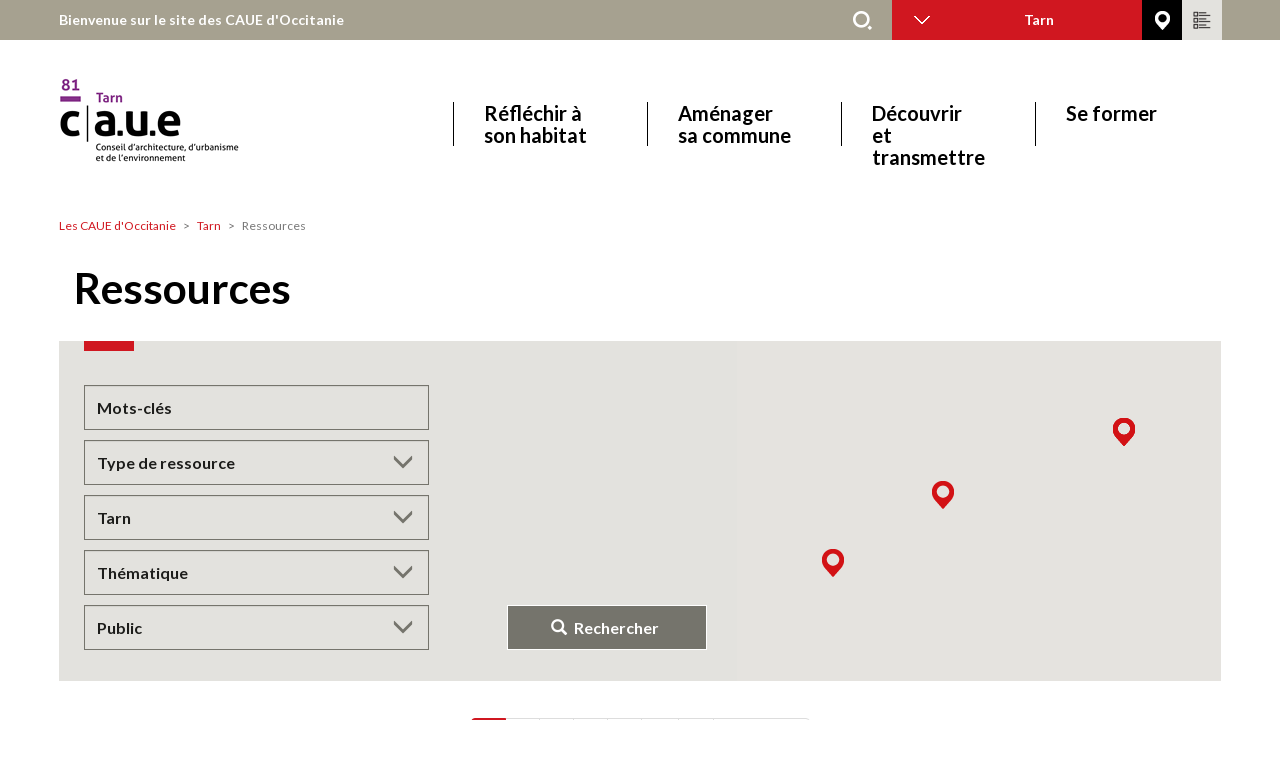

--- FILE ---
content_type: text/html; charset=UTF-8
request_url: https://www.les-caue-occitanie.fr/ressources?dept=81
body_size: 15365
content:
<!DOCTYPE html>
<html  lang="fr" dir="ltr">
    <head>
        <meta charset="utf-8" />
<noscript><style>form.antibot * :not(.antibot-message) { display: none !important; }</style>
</noscript><script>var _paq = _paq || [];(function(){var u=(("https:" == document.location.protocol) ? "https://matomo.agoracloud.fr/" : "https://matomo.agoracloud.fr/");_paq.push(["setSiteId", "2"]);_paq.push(["setTrackerUrl", u+"matomo.php"]);_paq.push(["setDoNotTrack", 1]);if (!window.matomo_search_results_active) {_paq.push(["trackPageView"]);}_paq.push(["setIgnoreClasses", ["no-tracking","colorbox"]]);_paq.push(["enableLinkTracking"]);var d=document,g=d.createElement("script"),s=d.getElementsByTagName("script")[0];g.type="text/javascript";g.defer=true;g.async=true;g.src=u+"matomo.js";s.parentNode.insertBefore(g,s);})();</script>
<link rel="canonical" href="https://www.les-caue-occitanie.fr/ressources" />
<meta name="Generator" content="Drupal 10 (https://www.drupal.org)" />
<meta name="MobileOptimized" content="width" />
<meta name="HandheldFriendly" content="true" />
<meta name="viewport" content="width=device-width, initial-scale=1.0" />
<link rel="icon" href="/themes/custom/caue_theme/images/favicon-caue.jpg" type="image/jpeg" />

            <title>Ressources | Les CAUE d&#039;Occitanie</title>
            <link href="https://fonts.googleapis.com/css?family=Lato:300,400,700,900" rel="stylesheet">
                <link rel="stylesheet" media="all" href="/core/misc/components/progress.module.css?t8yo1m" />
<link rel="stylesheet" media="all" href="/core/misc/components/ajax-progress.module.css?t8yo1m" />
<link rel="stylesheet" media="all" href="/core/modules/system/css/components/align.module.css?t8yo1m" />
<link rel="stylesheet" media="all" href="/core/modules/system/css/components/fieldgroup.module.css?t8yo1m" />
<link rel="stylesheet" media="all" href="/core/modules/system/css/components/container-inline.module.css?t8yo1m" />
<link rel="stylesheet" media="all" href="/core/modules/system/css/components/clearfix.module.css?t8yo1m" />
<link rel="stylesheet" media="all" href="/core/modules/system/css/components/details.module.css?t8yo1m" />
<link rel="stylesheet" media="all" href="/core/modules/system/css/components/hidden.module.css?t8yo1m" />
<link rel="stylesheet" media="all" href="/core/modules/system/css/components/item-list.module.css?t8yo1m" />
<link rel="stylesheet" media="all" href="/core/modules/system/css/components/js.module.css?t8yo1m" />
<link rel="stylesheet" media="all" href="/core/modules/system/css/components/nowrap.module.css?t8yo1m" />
<link rel="stylesheet" media="all" href="/core/modules/system/css/components/position-container.module.css?t8yo1m" />
<link rel="stylesheet" media="all" href="/core/modules/system/css/components/reset-appearance.module.css?t8yo1m" />
<link rel="stylesheet" media="all" href="/core/modules/system/css/components/resize.module.css?t8yo1m" />
<link rel="stylesheet" media="all" href="/core/modules/system/css/components/system-status-counter.css?t8yo1m" />
<link rel="stylesheet" media="all" href="/core/modules/system/css/components/system-status-report-counters.css?t8yo1m" />
<link rel="stylesheet" media="all" href="/core/modules/system/css/components/system-status-report-general-info.css?t8yo1m" />
<link rel="stylesheet" media="all" href="/core/modules/system/css/components/tablesort.module.css?t8yo1m" />
<link rel="stylesheet" media="all" href="/core/modules/views/css/views.module.css?t8yo1m" />
<link rel="stylesheet" media="all" href="/modules/contrib/ckeditor_accordion/css/accordion.frontend.css?t8yo1m" />
<link rel="stylesheet" media="all" href="/libraries/colorbox/example1/colorbox.css?t8yo1m" />
<link rel="stylesheet" media="all" href="/modules/contrib/geolocation/css/geolocation-map.css?t8yo1m" />
<link rel="stylesheet" media="all" href="/modules/contrib/webform/modules/webform_bootstrap/css/webform_bootstrap.css?t8yo1m" />
<link rel="stylesheet" media="all" href="/themes/custom/caue_theme/dist/css/style.css?t8yo1m" />
<link rel="stylesheet" media="all" href="/themes/contrib/gin/dist/css/components/ajax.css?t8yo1m" />

                    </head>
                    <body class="path-ressources has-glyphicons">
                        <a class="visually-hidden focusable skip-link" href="#main-content">
                            Aller au contenu principal
                        </a>
                        
                            <header class="site-header">
                        <section class="region region-top-bar">
        <div class="container-fluid">
            <div class="row">
                <section id="block-blocbienvenuerechercheentetedepage" class="block block-caue block-bienvenue-block clearfix">
  
    

      <a href="/" class="bienvenue-accueil">Bienvenue sur le site des CAUE d'Occitanie</a><form class="search-form" data-drupal-selector="search-form" action="/ressources?dept=81" method="post" id="search-form" accept-charset="UTF-8">
  <div class="form-item js-form-item form-type-search js-form-type-search form-item-text js-form-item-text form-no-label form-group">
      <label for="edit-text" class="control-label sr-only">Rechercher</label>
  
  
  <div class="input-group"><input title="Saisir les termes à rechercher." data-drupal-selector="edit-text" class="form-search form-control" placeholder="Rechercher" type="search" id="edit-text" name="text" value="" size="15" maxlength="128" data-toggle="tooltip" /></div>

  
  
  </div>
<input data-drupal-selector="edit-dept" type="hidden" name="dept" value="81" /><input autocomplete="off" data-drupal-selector="form-5qzdonnbepqrdwhhh9shfye3bnejdimjkyi2gdjtawq" type="hidden" name="form_build_id" value="form-5qzDonNBEpqrDwHHh9SHfyE3BNeJDiMjKYI2gDjTawQ" /><input data-drupal-selector="edit-search-form" type="hidden" name="form_id" value="search_form" /><div data-drupal-selector="edit-actions" class="form-actions form-group js-form-wrapper form-wrapper" id="edit-actions--3"><button style="display:none" data-drupal-selector="edit-submit" class="button js-form-submit form-submit btn-primary btn icon-before" type="submit" id="edit-submit" value="Rechercher"><span class="icon glyphicon glyphicon-search" aria-hidden="true"></span>
Rechercher</button></div>

</form>

<div class="dept-select-container" id="bs-example-navbar-collapse-1">
    <ul class="nav navbar-nav">
        <li class="dropdown">
            <a aria-expanded="false" aria-haspopup="true" class="dropdown-toggle" data-toggle="dropdown" href="#" role="button">Tarn<span class="caret"></span>
            </a>
            <ul class="dropdown-menu">

                                    <li class="item">
                        <a href="/ariege" hreflang="fr">Ariège</a>
                    </li>
                                    <li class="item">
                        <a href="/aude" hreflang="fr">Aude</a>
                    </li>
                                    <li class="item">
                        <a href="/aveyron" hreflang="fr">Aveyron</a>
                    </li>
                                    <li class="item">
                        <a href="/gard" hreflang="fr">Gard</a>
                    </li>
                                    <li class="item">
                        <a href="/haute-garonne" hreflang="fr">Haute-Garonne</a>
                    </li>
                                    <li class="item">
                        <a href="/gers" hreflang="fr">Gers</a>
                    </li>
                                    <li class="item">
                        <a href="/herault" hreflang="fr">Hérault</a>
                    </li>
                                    <li class="item">
                        <a href="/lot" hreflang="fr">Lot</a>
                    </li>
                                    <li class="item">
                        <a href="/lozere" hreflang="fr">Lozère</a>
                    </li>
                                    <li class="item">
                        <a href="/hautes-pyrenees" hreflang="fr">Hautes-Pyrénées</a>
                    </li>
                                    <li class="item">
                        <a href="/pyrenees-orientales" hreflang="fr">Pyrénées-Orientales</a>
                    </li>
                                    <li class="item selected">
                        <a href="/tarn" hreflang="fr">Tarn</a>
                    </li>
                                    <li class="item">
                        <a href="/tarn-et-garonne" hreflang="fr">Tarn-et-Garonne</a>
                    </li>
                                    <li class="item">
                        <a href="/tous-departements" hreflang="fr">Tous départements</a>
                    </li>
                            </ul>
        </li>
    </ul>
</div><a href="/contacts" title="voir nos implantations"><span class="picto-contact"></span></a><a href="/ressources" title="accéder à nos ressources documentaires"><span class="picto-ressources"></span></a>
  </section>


            </div>
        </div>
    </section>

            <nav
        class="navbar navbar-default" id="navbar" role="banner">                                                         <div class="container-fluid">
                                        <div
                        class="navbar-header">
                                                                                <section class="region region-logo">
        <div class="container-fluid">
            <div class="row">
                      <a class="logo navbar-btn pull-left" href="/tarn" title="Les CAUE d'Occitanie - Tarn" rel="home">
      <img src="https://www.les-caue-occitanie.fr/sites/default/files/styles/logo/public/images/page_accueil/field_logo/logo-caue-81.png?itok=1_6zNlv6" alt="Les CAUE d'Occitanie - Tarn" />
    </a>
    <a class="name navbar-brand" href="/tarn" title="Les CAUE d'Occitanie - Tarn" rel="home">Tarn</a>


            </div>
        </div>
    </section>

                                                                                                    <button class="navbar-toggle" data-target="#navbar-collapse" data-toggle="collapse" type="button">
                                <span class="sr-only">Toggle navigation</span>
                                <span class="icon-bar"></span>
                                <span class="icon-bar"></span>
                                <span class="icon-bar"></span>
                            </button>
                                            </div>
                                                                <div class="navbar-collapse collapse" id="navbar-collapse">
                                <section class="region region-navigation-collapsible">
        <div class="container-fluid">
            <div class="row">
                <nav role="navigation" aria-labelledby="block-mainnavigation-menu" id="block-mainnavigation">
            
  <h2 class="visually-hidden" id="block-mainnavigation-menu">Main navigation</h2>
  

        
      <ul class="menu menu--main nav navbar-nav">
                      <li class="first">
                                        <a href="/reflechir-son-habitat" data-drupal-link-system-path="node/2922">Réfléchir à son habitat</a>
              </li>
                      <li>
                                        <a href="/amenager-sa-commune" data-drupal-link-system-path="node/78">Aménager sa commune</a>
              </li>
                      <li>
                                        <a href="/tous-departements/decouvrir-et-transmettre" data-drupal-link-system-path="node/94">Découvrir et transmettre</a>
              </li>
                      <li class="last">
                                        <a href="/se-former" data-drupal-link-system-path="node/95">Se former</a>
              </li>
        </ul>
  

  </nav>

            </div>
        </div>
    </section>

                        </div>
                                                            </div>
                                        </nav>
</header>
    
    <main class="main-container js-quickedit-main-content" role="main">
                                        <section class="region region-content-top">
        <div class="container-fluid">
            <div class="row">
                    <ol class="breadcrumb">
          <li >
                  <a href="/">Les CAUE d&#039;Occitanie</a>
              </li>
          <li >
                  <a href="/tarn">Tarn</a>
              </li>
          <li  class="active">
                  Ressources
              </li>
      </ol>

<div data-drupal-messages-fallback class="hidden"></div>

            </div>
        </div>
    </section>

                        <a id="main-content"> </a>
                <section class="region region-content">
        <div class="container-fluid">
            <div class="row">
                  <h1 class="page-header col-md-8">Ressources</h1>
  <div class="clearfix"></div>
  <div class="views-element-container form-group"><div class="view view-recherche-ressources view-id-recherche_ressources view-display-id-carte js-view-dom-id-c0574f4ab74ef8fa53d7538d3486113dfc90ca15a08752b1d3974d653cdc40b8">
    
        
                    <div class="row form-carte">
            <div class="view-filters form-group col-sm-6 col-md-7">
                <form class="views-exposed-form" data-drupal-selector="views-exposed-form-recherche-ressources-carte" action="/ressources" method="get" id="views-exposed-form-recherche-ressources-carte" accept-charset="UTF-8">
  <div class="form--inline form-inline clearfix">
  <div class="form-item js-form-item form-type-textfield js-form-type-textfield form-item-texte js-form-item-texte form-no-label form-group">
  
  
  <input placeholder="Mots-clés" data-drupal-selector="edit-texte" class="form-text form-control" type="text" id="edit-texte" name="texte" value="" size="30" maxlength="128" />

  
  
  </div>
<div class="form-item js-form-item form-type-select js-form-type-select form-item-type js-form-item-type form-no-label form-group">
  
  
  <div class="select-wrapper"><select data-drupal-selector="edit-type" class="form-select form-control" id="edit-type" name="type"><option
            value="All" selected="selected">Type de ressource</option><option
            value="PU">Publication</option><option
            value="DO">Dossier thématique</option><option
            value="EX">Exposition</option><option
            value="VI">Vidéo / Podcast</option><option
            value="FP">Fiche pratique</option><option
            value="FR">Fiche réalisation</option><option
            value="FA">Fiche action</option><option
            value="OP">Observatoire des Paysages</option><option
            value="OU">Outil Pédagogique</option></select></div>

  
  
  </div>
<div class="form-item js-form-item form-type-select js-form-type-select form-item-dept js-form-item-dept form-no-label form-group">
  
  
  <div class="select-wrapper"><select data-drupal-selector="edit-dept" class="form-select form-control" id="edit-dept" name="dept"><option
            value="All">Département</option><option
            value="09">Ariège</option><option
            value="11">Aude</option><option
            value="12">Aveyron</option><option
            value="30">Gard</option><option
            value="31">Haute-Garonne</option><option
            value="32">Gers</option><option
            value="34">Hérault</option><option
            value="46">Lot</option><option
            value="48">Lozère</option><option
            value="65">Hautes-Pyrénées</option><option
            value="66">Pyrénées-Orientales</option><option
            value="81" selected="selected">Tarn</option><option
            value="82">Tarn-et-Garonne</option></select></div>

  
  
  </div>
<div class="form-item js-form-item form-type-select js-form-type-select form-item-theme js-form-item-theme form-no-label form-group">
  
  
  <div class="select-wrapper"><select data-drupal-selector="edit-theme" class="form-select form-control" id="edit-theme" name="theme"><option
            value="All" selected="selected">Thématique</option><option
            value="7">Architecture</option><option
            value="24">Énergie</option><option
            value="11">Environnement</option><option
            value="13">Patrimoine</option><option
            value="14">Paysage</option><option
            value="8">Urbanisme</option></select></div>

  
  
  </div>
<div class="form-item js-form-item form-type-select js-form-type-select form-item-public js-form-item-public form-no-label form-group">
  
  
  <div class="select-wrapper"><select data-drupal-selector="edit-public" class="form-select form-control" id="edit-public" name="public"><option
            value="All" selected="selected">Public</option><option
            value="PART">Particuliers</option><option
            value="PRO">Professionnels</option><option
            value="EL">Elus</option><option
            value="ENS">Enseignants</option><option
            value="PUB">Tout public</option></select></div>

  
  
  </div>
<div data-drupal-selector="edit-actions" class="form-actions form-group js-form-wrapper form-wrapper" id="edit-actions"><button data-drupal-selector="edit-submit-recherche-ressources" class="button js-form-submit form-submit btn-primary btn icon-before" type="submit" id="edit-submit-recherche-ressources" value="Rechercher"><span class="icon glyphicon glyphicon-search" aria-hidden="true"></span>
Rechercher</button></div>

</div>

</form>

            </div>
        
                    <div class="view-content row col-sm-6 col-md-5">
                <div  class="geolocation-map-wrapper" id="c0574f4ab74ef8fa53d7538d3486113dfc90ca15a08752b1d3974d653cdc40b8" data-map-type="google_maps" data-centre-lat="43.6006786" data-centre-lng="1.3628018">
    <div class="geolocation-map-controls">
          </div>

    <div class="geolocation-map-container js-show"></div>

            <div  data-views-row-index="2" class="geolocation-location js-hide" id="6970d72d5b631" data-lat="43.799269201873" data-lng="1.7337074" data-set-marker="true" data-icon="/themes/custom/caue_theme/images/marker.png" typeof="Place">
  <span property="geo" typeof="GeoCoordinates">
    <meta property="latitude" content="43.799269201873" />
    <meta property="longitude" content="1.7337074" />
  </span>

  
      <div class="location-content"><span class="titre-infobulle"><a href="/fiche-realisation/habiter-autrement-habitat-participatif-couffouleux" hreflang="fr">Habiter autrement - Habitat participatif à Couffouleux</a></span></div>
  </div><div  data-views-row-index="4" class="geolocation-location js-hide" id="6970d72d5b896" data-lat="43.86643964273" data-lng="1.8843642516037" data-set-marker="true" data-icon="/themes/custom/caue_theme/images/marker.png" typeof="Place">
  <span property="geo" typeof="GeoCoordinates">
    <meta property="latitude" content="43.86643964273" />
    <meta property="longitude" content="1.8843642516037" />
  </span>

  
      <div class="location-content"><span class="titre-infobulle"><a href="/fiche-realisation/espace-public-le-parc-rossignol-montans" hreflang="fr">Espace public - Le Parc Rossignol à Montans</a></span></div>
  </div><div  data-views-row-index="27" class="geolocation-location js-hide" id="6970d72d5b94d" data-lat="43.929046927445" data-lng="2.13230585" data-set-marker="true" data-icon="/themes/custom/caue_theme/images/marker.png" typeof="Place">
  <span property="geo" typeof="GeoCoordinates">
    <meta property="latitude" content="43.929046927445" />
    <meta property="longitude" content="2.13230585" />
  </span>

  
      <div class="location-content"><span class="titre-infobulle"><a href="/fiche-realisation/extension-et-renovation-vivre-avec-son-temps" hreflang="fr">Extension et rénovation - vivre avec son temps</a></span></div>
  </div><div  data-views-row-index="28" class="geolocation-location js-hide" id="6970d72d5b9eb" data-lat="43.929046927445" data-lng="2.13230585" data-set-marker="true" data-icon="/themes/custom/caue_theme/images/marker.png" typeof="Place">
  <span property="geo" typeof="GeoCoordinates">
    <meta property="latitude" content="43.929046927445" />
    <meta property="longitude" content="2.13230585" />
  </span>

  
      <div class="location-content"><span class="titre-infobulle"><a href="/fiche-realisation/extension-transformation-dune-maison-des-annees-20" hreflang="fr">Extension - transformation d&#039;une maison des années 20</a></span></div>
  </div><div  data-views-row-index="29" class="geolocation-location js-hide" id="6970d72d5ba76" data-lat="43.929046927445" data-lng="2.13230585" data-set-marker="true" data-icon="/themes/custom/caue_theme/images/marker.png" typeof="Place">
  <span property="geo" typeof="GeoCoordinates">
    <meta property="latitude" content="43.929046927445" />
    <meta property="longitude" content="2.13230585" />
  </span>

  
      <div class="location-content"><span class="titre-infobulle"><a href="/fiche-realisation/extension-la-famille-sagrandit" hreflang="fr">Extension - la famille s&#039;agrandit</a></span></div>
  </div>
    </div>

            </div>
                        </div>
        <!-- .form-carte -->
    
              <nav class="pager-nav text-center" role="navigation" aria-labelledby="pagination-heading">
    <h4 id="pagination-heading" class="visually-hidden">Pagination</h4>
    <ul class="pagination js-pager__items">

            
            
            
                    <li class="pager__item is-active active">
                                          <a href="?dept=81&amp;page=0" title="Page courante" aria-current="page">
            <span class="visually-hidden">
              Page courante
            </span>1</a>
        </li>
              <li class="pager__item">
                                          <a href="?dept=81&amp;page=1" title="Aller à la page 2">
            <span class="visually-hidden">
              Page
            </span>2</a>
        </li>
              <li class="pager__item">
                                          <a href="?dept=81&amp;page=2" title="Aller à la page 3">
            <span class="visually-hidden">
              Page
            </span>3</a>
        </li>
              <li class="pager__item">
                                          <a href="?dept=81&amp;page=3" title="Aller à la page 4">
            <span class="visually-hidden">
              Page
            </span>4</a>
        </li>
              <li class="pager__item">
                                          <a href="?dept=81&amp;page=4" title="Aller à la page 5">
            <span class="visually-hidden">
              Page
            </span>5</a>
        </li>
      
                    <li class="page-item" role="presentation"><span class="page-link">&hellip;</span></li>
      
                    <li class="pager__item pager__item--next">
          <a href="?dept=81&amp;page=1" title="Aller à la page suivante" rel="next">
            <span class="visually-hidden">Page suivante</span>
            <span aria-hidden="true">››</span>
          </a>
        </li>
      
                  <li class="pager__item pager__item--last">
        <a href="?dept=81&amp;page=8" title="Aller à la dernière page" rel="last">
          <span class="visually-hidden">Dernière page</span>
          <span aria-hidden="true">Dernière »</span>
        </a>
      </li>
      
    </ul>
  </nav>

                <div class="attachment attachment-after">
            <div class="views-element-container form-group"><div class="view view-recherche-ressources view-id-recherche_ressources view-display-id-liste js-view-dom-id-cf34f6998d8f5cb9984870b733bd3cb52b6083d5ab3f27259e32e8f8f91cf6fd">
    
        
            <div class="view-header">
            264 résultat(s)
        </div>
            
                    <div class="view-content row">
                  <div class="table-responsive">
<table class="table table-hover table-striped">
      <tbody>
      <tr>
                                                                      <td class="views-field views-field-field-visuel">  <a href="/fiche-pratique/carnet-dadresses-renovation-ecologique-ecoconstruction-materiaux-biosources" hreflang="fr"><img loading="lazy" src="/sites/default/files/styles/vignette_100x100/public/images/ressource/field_visuel/Capture%20d%E2%80%99e%CC%81cran%202025-10-07%20a%CC%80%2016.47.01.png?itok=4ubDLFiO" width="100" height="100" alt="" class="img-responsive" />

</a>
        </td>
                                                                                                                  <td class="views-field views-field-title views-field-field-date-parution views-field-body"><a href="/fiche-pratique/carnet-dadresses-renovation-ecologique-ecoconstruction-materiaux-biosources" hreflang="fr"><h3>Carnet d&#039;adresses / rénovation écologique, écoconstruction, matériaux biosourcés</h3></a><div class="date-parution">2025</div>Le CAUE du Tarn vous propose une liste non exhaustive de professionnels pour vous aider dans la concrétisation de votre projet.&nbsp;Ici sont rassemblés les associations et organismes, les concepteurs, les bureaux d'études, les magasins, les ressourceries, les fabricants et fournisseurs engagés dans les projets &nbsp;liés à la rénovation énergétique, l'écoconstruction et les matériaux biosourcés.&nbsp;&nbsp;&nbsp;        </td>
                                                                      <td class="views-field views-field-field-themes"><ul><li>Architecture</li></ul>        </td>
                                                                      <td class="views-field views-field-field-auteur">CAUE du Tarn        </td>
                                                                      <td class="views-field views-field-field-public"><ul><li>Tout public</li></ul>        </td>
          </tr>
      <tr>
                                                                      <td class="views-field views-field-field-visuel">  <a href="/fiche-pratique/toitures-vegetalisees-principes-et-avantages" hreflang="fr"><img loading="lazy" src="/sites/default/files/styles/vignette_100x100/public/images/ressource/field_visuel/Capture%20d%E2%80%99e%CC%81cran%202025-09-15%20a%CC%80%2017.55.32.png?itok=dA8fof5R" width="100" height="100" alt="" class="img-responsive" />

</a>
        </td>
                                                                                                                  <td class="views-field views-field-title views-field-field-date-parution views-field-body"><a href="/fiche-pratique/toitures-vegetalisees-principes-et-avantages" hreflang="fr"><h3>Toitures végétalisées - Principes et avantages</h3></a><div class="date-parution">2025</div>Quels sont les bénéfices apportés par ce type de toiture, quels sont les enjeux et les contraintes de mise en oeuvre et d'entretien ?Cette fiche vous présente les données à prendre en compte.&nbsp;        </td>
                                                                      <td class="views-field views-field-field-themes"><ul><li>Architecture</li><li>Paysage</li></ul>        </td>
                                                                      <td class="views-field views-field-field-auteur">CAUE du Tarn        </td>
                                                                      <td class="views-field views-field-field-public"><ul><li>Particuliers</li></ul>        </td>
          </tr>
      <tr>
                                                                      <td class="views-field views-field-field-visuel">  <a href="/fiche-realisation/habiter-autrement-habitat-participatif-couffouleux" hreflang="fr"><img loading="lazy" src="/sites/default/files/styles/vignette_100x100/public/images/ressource/field_visuel/habitatparticipatif-202517.jpeg?itok=OuTI__vR" width="100" height="100" alt="" class="img-responsive" />

</a>
        </td>
                                                                                                                  <td class="views-field views-field-title views-field-field-date-parution views-field-body"><a href="/fiche-realisation/habiter-autrement-habitat-participatif-couffouleux" hreflang="fr"><h3>Habiter autrement - Habitat participatif à Couffouleux</h3></a><div class="date-parution">2025</div>Sur un vaste espace de 2 ha, ce projet innovant d’habitat participatif comprend 30 logements du T2 au T4 bis, en accession et location sociale. Des espaces sont partagés, mais chaque habitant, en souscrivant aux valeurs de solidarité et de vivre ensemble, préserve son intimité dans son logement et son jardin privatif.&nbsp;        </td>
                                                                      <td class="views-field views-field-field-themes"><ul><li>Architecture</li></ul>        </td>
                                                                      <td class="views-field views-field-field-auteur">CAUE du Tarn        </td>
                                                                      <td class="views-field views-field-field-public"><ul><li>Particuliers</li><li>Elus</li></ul>        </td>
          </tr>
      <tr>
                                                                      <td class="views-field views-field-field-visuel">  <a href="/fiche-pratique/agrandir-sa-maison-concevoir-une-extension-ou-une-surelevation" hreflang="fr"><img loading="lazy" src="/sites/default/files/styles/vignette_100x100/public/images/ressource/field_visuel/dsc_1078%20copie.jpg?itok=ud9_uJzR" width="100" height="100" alt="" class="img-responsive" />

</a>
        </td>
                                                                                                                  <td class="views-field views-field-title views-field-field-date-parution views-field-body"><a href="/fiche-pratique/agrandir-sa-maison-concevoir-une-extension-ou-une-surelevation" hreflang="fr"><h3>Agrandir sa maison : concevoir une extension ou une surélévation.</h3></a><div class="date-parution">2025</div>Comment agrandir sa maison en respectant l'existant?&nbsp;
Quelles sont les grandes logiques du projet architectural et les règles à respecter  ?
Consultez la fiche pratique et / ou rencontrez un architecte conseiller du CAUE.        </td>
                                                                      <td class="views-field views-field-field-themes"><ul><li>Architecture</li></ul>        </td>
                                                                      <td class="views-field views-field-field-auteur">CAUE du Tarn        </td>
                                                                      <td class="views-field views-field-field-public"><ul><li>Particuliers</li></ul>        </td>
          </tr>
      <tr>
                                                                      <td class="views-field views-field-field-visuel">  <a href="/fiche-realisation/espace-public-le-parc-rossignol-montans" hreflang="fr"><img loading="lazy" src="/sites/default/files/styles/vignette_100x100/public/images/ressource/field_visuel/Montans-PARC2023-CAUE81-188.JPG?h=096e0c2d&amp;itok=a1TSEdfY" width="100" height="100" alt="Le parc Rossignol à Montans Tarn" class="img-responsive" />

</a>
        </td>
                                                                                                                  <td class="views-field views-field-title views-field-field-date-parution views-field-body"><a href="/fiche-realisation/espace-public-le-parc-rossignol-montans" hreflang="fr"><h3>Espace public - Le Parc Rossignol à Montans</h3></a><div class="date-parution">2024</div>Montans a solicité le Caue pour qu'il l’accompagne dans sa réflexion sur l’aménagement de de la maison et du jardin de l’historien Elie Rossignol.        </td>
                                                                      <td class="views-field views-field-field-themes"><ul><li>Paysage</li></ul>        </td>
                                                                      <td class="views-field views-field-field-auteur">CAUE du Tarn        </td>
                                                                      <td class="views-field views-field-field-public"><ul><li>Elus</li></ul>        </td>
          </tr>
      <tr>
                                                                      <td class="views-field views-field-field-visuel">  <a href="/fiche-pratique/vous-etes-un-particulier-ou-sadresser-0" hreflang="fr"><img loading="lazy" src="/sites/default/files/styles/vignette_100x100/public/images/ressource/field_visuel/architecture_2_0.jpg?itok=C-aCscMb" width="100" height="100" alt="" class="img-responsive" />

</a>
        </td>
                                                                                                                  <td class="views-field views-field-title views-field-field-date-parution views-field-body"><a href="/fiche-pratique/vous-etes-un-particulier-ou-sadresser-0" hreflang="fr"><h3>Vous êtes un particulier, où s&#039;adresser ?</h3></a><div class="date-parution">2023</div>Vous avez un projet de construction, de réhabilitation, d'extension ou d'aménagement.
Voici une liste de contacts dans le Tarn qui pourra vous aider dans vos démarches.

&nbsp;
        </td>
                                                                      <td class="views-field views-field-field-themes"><ul><li>Architecture</li><li>Patrimoine</li></ul>        </td>
                                                                      <td class="views-field views-field-field-auteur">CAUE du Tarn        </td>
                                                                      <td class="views-field views-field-field-public"><ul><li>Particuliers</li></ul>        </td>
          </tr>
      <tr>
                                                                      <td class="views-field views-field-field-visuel">  <a href="/fiche-pratique/adapter-et-valoriser-un-logement-dhabitat-groupe-1920-1945-0" hreflang="fr"><img loading="lazy" src="/sites/default/files/styles/vignette_100x100/public/images/ressource/field_visuel/Capture%20d%E2%80%99e%CC%81cran%202023-12-01%20a%CC%80%2008.33.54.png?itok=nPMLlbI5" width="100" height="100" alt="" class="img-responsive" />

</a>
        </td>
                                                                                                                  <td class="views-field views-field-title views-field-field-date-parution views-field-body"><a href="/fiche-pratique/adapter-et-valoriser-un-logement-dhabitat-groupe-1920-1945-0" hreflang="fr"><h3>Adapter et valoriser un logement d&#039;habitat groupé 1920-1945</h3></a><div class="date-parution">2018</div>options de configuration Ouvert

Proposition de scénarios de rénovation d'un logement en habitat groupé construit entre 1920 et 1945 à partir d'un exemple dans la Cité-jardin à Saint-Benoît de Carmaux (Tarn)
        </td>
                                                                      <td class="views-field views-field-field-themes"><ul><li>Architecture</li><li>Patrimoine</li></ul>        </td>
                                                                      <td class="views-field views-field-field-auteur">CAUE du Tarn        </td>
                                                                      <td class="views-field views-field-field-public"><ul><li>Particuliers</li><li>Elus</li></ul>        </td>
          </tr>
      <tr>
                                                                      <td class="views-field views-field-field-visuel">  <a href="/fiche-pratique/adapter-et-valoriser-un-logement-dhabitat-groupe-1945-1975-0" hreflang="fr"><img loading="lazy" src="/sites/default/files/styles/vignette_100x100/public/images/ressource/field_visuel/Capture%20d%E2%80%99e%CC%81cran%202023-12-01%20a%CC%80%2008.26.51.png?itok=doWTHHUf" width="100" height="100" alt="" class="img-responsive" />

</a>
        </td>
                                                                                                                  <td class="views-field views-field-title views-field-field-date-parution views-field-body"><a href="/fiche-pratique/adapter-et-valoriser-un-logement-dhabitat-groupe-1945-1975-0" hreflang="fr"><h3>Adapter et valoriser un logement d&#039;habitat groupé 1945-1975</h3></a><div class="date-parution">2018</div>options de configuration Ouvert

Proposition de scénarios de rénovation d'un logement en habitat groupé construit entre 1945 et 1975 à partir d'un exemple dans un lotissement à Foix (Ariège).
        </td>
                                                                      <td class="views-field views-field-field-themes"><ul><li>Architecture</li><li>Patrimoine</li></ul>        </td>
                                                                      <td class="views-field views-field-field-auteur">CAUE de l&#039;Ariège        </td>
                                                                      <td class="views-field views-field-field-public"><ul><li>Particuliers</li><li>Elus</li></ul>        </td>
          </tr>
      <tr>
                                                                      <td class="views-field views-field-field-visuel">  <a href="/fiche-pratique/adapter-et-valoriser-un-logement-dhabitat-groupe-1975-2000-0" hreflang="fr"><img loading="lazy" src="/sites/default/files/styles/vignette_100x100/public/images/ressource/field_visuel/Capture%20d%E2%80%99e%CC%81cran%202023-12-01%20a%CC%80%2008.20.28.png?itok=KeEgQOFB" width="100" height="100" alt="" class="img-responsive" />

</a>
        </td>
                                                                                                                  <td class="views-field views-field-title views-field-field-date-parution views-field-body"><a href="/fiche-pratique/adapter-et-valoriser-un-logement-dhabitat-groupe-1975-2000-0" hreflang="fr"><h3>Adapter et valoriser un logement d&#039;habitat groupé 1975-2000</h3></a><div class="date-parution">2018</div>Proposition de scénarios de rénovation d'un logement en habitat groupé construit entre 1975 et 2000 à partir d'un exemple dans le lotissement du Mourroussin à Auch (Gers).
        </td>
                                                                      <td class="views-field views-field-field-themes"><ul><li>Architecture</li><li>Patrimoine</li></ul>        </td>
                                                                      <td class="views-field views-field-field-auteur">CAUE du Gers        </td>
                                                                      <td class="views-field views-field-field-public"><ul><li>Particuliers</li><li>Elus</li></ul>        </td>
          </tr>
      <tr>
                                                                      <td class="views-field views-field-field-visuel">  <a href="/publication/materiaux-et-savoir-faire-de-larchitecture-traditionnelle-dans-le-tarn-0" hreflang="fr"><img loading="lazy" src="/sites/default/files/styles/vignette_100x100/public/images/ressource/field_visuel/Capture%20d%E2%80%99e%CC%81cran%202023-11-29%20a%CC%80%2017.33.24.png?itok=du5W91wo" width="100" height="100" alt="" class="img-responsive" />

</a>
        </td>
                                                                                                                  <td class="views-field views-field-title views-field-field-date-parution views-field-body"><a href="/publication/materiaux-et-savoir-faire-de-larchitecture-traditionnelle-dans-le-tarn-0" hreflang="fr"><h3>Matériaux et savoir-faire de l&#039;architecture traditionnelle dans le Tarn</h3></a><div class="date-parution">2016</div>Le département du Tarn se caractérise par une grande diversité de paysages, de climats et d’ambiances dont l’architecture traditionnelle est le reflet.
Découvrez les matériaux emblématiques de notre département et la façon dont ils étaient employés, trace de notre passé.

&nbsp;
        </td>
                                                                      <td class="views-field views-field-field-themes"><ul><li>Architecture</li><li>Patrimoine</li></ul>        </td>
                                                                      <td class="views-field views-field-field-auteur">CAUE du Tarn        </td>
                                                                      <td class="views-field views-field-field-public"><ul><li>Particuliers</li><li>Professionnels</li><li>Elus</li></ul>        </td>
          </tr>
      <tr>
                                                                      <td class="views-field views-field-field-visuel">  <a href="/publication/guide-qualite-de-lair-interieur" hreflang="fr"><img loading="lazy" src="/sites/default/files/styles/vignette_100x100/public/images/ressource/field_visuel/Capture%20d%E2%80%99e%CC%81cran%202023-11-29%20a%CC%80%2017.17.27.png?itok=wSDlcoxR" width="100" height="100" alt="" class="img-responsive" />

</a>
        </td>
                                                                                                                  <td class="views-field views-field-title views-field-field-date-parution views-field-body"><a href="/publication/guide-qualite-de-lair-interieur" hreflang="fr"><h3>Guide qualité de l&#039;air intérieur </h3></a><div class="date-parution">2020</div>Premier sujet de préoccupation environnementale des français, la qualité de l'air intérieur est au coeur des dénats quand on parle de problèmes respiratoires.&nbsp;
Ce guide permet de mieux comprendre et agir pour garantir un envrionnement sain.
        </td>
                                                                      <td class="views-field views-field-field-themes"><ul><li>Architecture</li><li>Environnement</li></ul>        </td>
                                                                      <td class="views-field views-field-field-auteur">CAUE du Tarn        </td>
                                                                      <td class="views-field views-field-field-public"><ul><li>Particuliers</li><li>Professionnels</li><li>Elus</li></ul>        </td>
          </tr>
      <tr>
                                                                      <td class="views-field views-field-field-visuel">  <a href="/publication/rehabiliter-et-construire-dans-le-sidobre-et-les-monts-de-lacaune" hreflang="fr"><img loading="lazy" src="/sites/default/files/styles/vignette_100x100/public/images/ressource/field_visuel/Capture%20d%E2%80%99e%CC%81cran%202023-11-29%20a%CC%80%2017.00.03.png?itok=KFxZxcK5" width="100" height="100" alt="" class="img-responsive" />

</a>
        </td>
                                                                                                                  <td class="views-field views-field-title views-field-field-date-parution views-field-body"><a href="/publication/rehabiliter-et-construire-dans-le-sidobre-et-les-monts-de-lacaune" hreflang="fr"><h3>Réhabiliter et construire dans le Sidobre et les Monts de Lacaune</h3></a><div class="date-parution">2000</div>Un guide qui s'inspire du bon sens des anciens, réalisé par l'ADES des Monts de Lacaune

&nbsp;
        </td>
                                                                      <td class="views-field views-field-field-themes"><ul><li>Architecture</li><li>Patrimoine</li></ul>        </td>
                                                                      <td class="views-field views-field-field-auteur">CAUE du Tarn        </td>
                                                                      <td class="views-field views-field-field-public"><ul><li>Particuliers</li></ul>        </td>
          </tr>
      <tr>
                                                                      <td class="views-field views-field-field-visuel">  <a href="/fiche-pratique/leau-chaude-solaire-la-maison" hreflang="fr"><img loading="lazy" src="/sites/default/files/styles/vignette_100x100/public/images/ressource/field_visuel/Capture%20d%E2%80%99e%CC%81cran%202023-11-23%20a%CC%80%2010.14.31.png?itok=3vbtlKLr" width="100" height="100" alt="" class="img-responsive" />

</a>
        </td>
                                                                                                                  <td class="views-field views-field-title views-field-field-date-parution views-field-body"><a href="/fiche-pratique/leau-chaude-solaire-la-maison" hreflang="fr"><h3>L&#039;eau chaude solaire à la maison</h3></a>Avec plus de 2 000 heures de soleil en moyenne par an, l'Aude dispose d'une abondante ressource naturelle gratuite. Pour bien l'exploiter, pensez aux capteurs solaires pour chauffer l'eau chez vous.
        </td>
                                                                      <td class="views-field views-field-field-themes"><ul><li>Énergie</li><li>Environnement</li></ul>        </td>
                                                                      <td class="views-field views-field-field-auteur">CAUE11        </td>
                                                                      <td class="views-field views-field-field-public"><ul><li>Particuliers</li><li>Tout public</li></ul>        </td>
          </tr>
      <tr>
                                                                      <td class="views-field views-field-field-visuel">  <a href="/fiche-pratique/fiche-conseil-pumptrack" hreflang="fr"><img loading="lazy" src="/sites/default/files/styles/vignette_100x100/public/images/ressource/field_visuel/Capture%20d%E2%80%99e%CC%81cran%202023-11-07%20a%CC%80%2016.32.29.png?itok=S41KyHvb" width="100" height="100" alt="" class="img-responsive" />

</a>
        </td>
                                                                                                                  <td class="views-field views-field-title views-field-field-date-parution views-field-body"><a href="/fiche-pratique/fiche-conseil-pumptrack" hreflang="fr"><h3>Fiche-conseil / Pumptrack</h3></a><div class="date-parution">2023</div>Quelle est la définition du Pumptrack et comment intégrer ce type d'équipement sportif à un projet d'ensemble cohérent et adapté?
Cette fiche dresse un aperçu des éléments techniques et paysagers dont il faut tenir compte.
        </td>
                                                                      <td class="views-field views-field-field-themes"><ul><li>Architecture</li><li>Paysage</li></ul>        </td>
                                                                      <td class="views-field views-field-field-auteur">CAUE du Tarn        </td>
                                                                      <td class="views-field views-field-field-public"><ul><li>Elus</li></ul>        </td>
          </tr>
      <tr>
                                                                      <td class="views-field views-field-field-visuel">  <a href="/fiche-pratique/fiche-conseil-terrain-de-padel" hreflang="fr"><img loading="lazy" src="/sites/default/files/styles/vignette_100x100/public/images/ressource/field_visuel/padel-une-rencontre-entre-le-squash-et-le-tennis.jpeg?itok=6gCiosbM" width="100" height="100" alt="" class="img-responsive" />

</a>
        </td>
                                                                                                                  <td class="views-field views-field-title views-field-field-date-parution views-field-body"><a href="/fiche-pratique/fiche-conseil-terrain-de-padel" hreflang="fr"><h3>Fiche-conseil / terrain de Padel</h3></a><div class="date-parution">2023</div>Quelle est la définition d'un terrain de Padel et comment intégrer ce type d'équipement sportif à un projet d'ensemble cohérent et adapté?
Cette fiche dresse un aperçu des éléments techniques et paysagers dont il faut tenir compte.
        </td>
                                                                      <td class="views-field views-field-field-themes"><ul><li>Architecture</li><li>Paysage</li></ul>        </td>
                                                                      <td class="views-field views-field-field-auteur">CAUE du Tarn        </td>
                                                                      <td class="views-field views-field-field-public"><ul><li>Elus</li></ul>        </td>
          </tr>
      <tr>
                                                                      <td class="views-field views-field-field-visuel">  <a href="/fiche-pratique/fiche-conseil-aire-de-jeux-pour-enfants" hreflang="fr"><img loading="lazy" src="/sites/default/files/styles/vignette_100x100/public/images/ressource/field_visuel/Vitoria%20Gasteiz-espagne-%20jeux-20235.jpg?itok=VUQacBOs" width="100" height="100" alt="" class="img-responsive" />

</a>
        </td>
                                                                                                                  <td class="views-field views-field-title views-field-field-date-parution views-field-body"><a href="/fiche-pratique/fiche-conseil-aire-de-jeux-pour-enfants" hreflang="fr"><h3>Fiche-conseil / aire de jeux pour enfants</h3></a><div class="date-parution">2023</div>Qu'entend-on par aire de jeux et comment intégrer ce type d'équipement sportif à un projet d'ensemble cohérent et adapté? Cette fiche dresse un aperçu des éléments techniques, des éléments paysagers et de la réglementation dont il faut tenir compte.
        </td>
                                                                      <td class="views-field views-field-field-themes"><ul><li>Architecture</li><li>Paysage</li></ul>        </td>
                                                                      <td class="views-field views-field-field-auteur">CAUE du Tarn        </td>
                                                                      <td class="views-field views-field-field-public"><ul><li>Elus</li></ul>        </td>
          </tr>
      <tr>
                                                                      <td class="views-field views-field-field-visuel">  <a href="/fiche-pratique/fiche-conseil-parcours-de-sante-parcours-sportif" hreflang="fr"><img loading="lazy" src="/sites/default/files/styles/vignette_100x100/public/images/ressource/field_visuel/Parcours.jpeg?itok=tHX_9ipC" width="100" height="100" alt="" class="img-responsive" />

</a>
        </td>
                                                                                                                  <td class="views-field views-field-title views-field-field-date-parution views-field-body"><a href="/fiche-pratique/fiche-conseil-parcours-de-sante-parcours-sportif" hreflang="fr"><h3>Fiche-conseil / Parcours de santé, parcours sportif</h3></a><div class="date-parution">2023</div>Quelle est la définition d'un parcours de santé et comment intégrer cet aménagement sportif à un projet d'ensemble cohérent et adapté?
Cette fiche dresse un aperçu des éléments techniques, des éléments paysagers et des étapes de conception dont il faut tenir compte.
        </td>
                                                                      <td class="views-field views-field-field-themes"><ul><li>Architecture</li><li>Paysage</li></ul>        </td>
                                                                      <td class="views-field views-field-field-auteur">CAUE du Tarn        </td>
                                                                      <td class="views-field views-field-field-public"><ul><li>Elus</li></ul>        </td>
          </tr>
      <tr>
                                                                      <td class="views-field views-field-field-visuel">  <a href="/fiche-pratique/fiche-conseil-city-stade" hreflang="fr"><img loading="lazy" src="/sites/default/files/styles/vignette_100x100/public/images/ressource/field_visuel/Capture%20d%E2%80%99e%CC%81cran%202023-11-07%20a%CC%80%2016.58.57.png?itok=j0JQLQF1" width="100" height="100" alt="" class="img-responsive" />

</a>
        </td>
                                                                                                                  <td class="views-field views-field-title views-field-field-date-parution views-field-body"><a href="/fiche-pratique/fiche-conseil-city-stade" hreflang="fr"><h3>Fiche-conseil / City Stade</h3></a><div class="date-parution">2023</div>Quelle est la définition d'un City Stade et comment intégrer ce type d'équipement sportif à un projet d'ensemble cohérent et adapté? Cette fiche dresse un aperçu des éléments techniques et paysagers dont il faut tenir compte.
        </td>
                                                                      <td class="views-field views-field-field-themes"><ul><li>Architecture</li><li>Paysage</li></ul>        </td>
                                                                      <td class="views-field views-field-field-auteur">CAUE du Tarn        </td>
                                                                      <td class="views-field views-field-field-public"><ul><li>Elus</li></ul>        </td>
          </tr>
      <tr>
                                                                      <td class="views-field views-field-field-visuel">  <a href="/fiche-pratique/fiche-conseil-boulodrome" hreflang="fr"><img loading="lazy" src="/sites/default/files/styles/vignette_100x100/public/images/ressource/field_visuel/Capture%20d%E2%80%99e%CC%81cran%202023-11-07%20a%CC%80%2017.01.15.png?itok=dxuXtb7D" width="100" height="100" alt="" class="img-responsive" />

</a>
        </td>
                                                                                                                  <td class="views-field views-field-title views-field-field-date-parution views-field-body"><a href="/fiche-pratique/fiche-conseil-boulodrome" hreflang="fr"><h3>Fiche-conseil / Boulodrome</h3></a><div class="date-parution">2023</div>Quelles sont les spécificités d'un boulodrome et comment intégrer ce type d'équipement sportif à un projet d'ensemble cohérent et adapté? Cette fiche dresse un aperçu des éléments techniques et paysagers dont il faut tenir compte.
        </td>
                                                                      <td class="views-field views-field-field-themes"><ul><li>Architecture</li><li>Paysage</li></ul>        </td>
                                                                      <td class="views-field views-field-field-auteur">CAUE du Tarn        </td>
                                                                      <td class="views-field views-field-field-public"><ul><li>Elus</li></ul>        </td>
          </tr>
      <tr>
                                                                      <td class="views-field views-field-field-visuel">  <a href="/fiche-pratique/requalification-des-cours-decole" hreflang="fr"><img loading="lazy" src="/sites/default/files/styles/vignette_100x100/public/images/ressource/field_visuel/Capture%20d%E2%80%99e%CC%81cran%202023-11-07%20a%CC%80%2016.26.01.png?itok=BshyaXhj" width="100" height="100" alt="" class="img-responsive" />

</a>
        </td>
                                                                                                                  <td class="views-field views-field-title views-field-field-date-parution views-field-body"><a href="/fiche-pratique/requalification-des-cours-decole" hreflang="fr"><h3>Requalification des cours d&#039;école</h3></a><div class="date-parution">2023</div>Les collectivités locales sont confrontées à la problématique de l’inconfort des cours d’écoles, suite à une prise de conscience de plus en plus forte au sein des équipes municipales et pédagogiques.

Afin de s’adapter aux nouvelles conditions climatiques et aux nouveaux usages, il est temps d’envisager de nouveaux espaces, plus qualitatifs qui favorisent le bien-être des enfants, des enseignants et des autres usagers de l’école.        </td>
                                                                      <td class="views-field views-field-field-themes"><ul><li>Architecture</li><li>Environnement</li><li>Paysage</li></ul>        </td>
                                                                      <td class="views-field views-field-field-auteur">CAUE du Tarn        </td>
                                                                      <td class="views-field views-field-field-public"><ul><li>Elus</li></ul>        </td>
          </tr>
      <tr>
                                                                      <td class="views-field views-field-field-visuel">  <a href="/fiche-pratique/isolation-thermique-par-lexterieur-ite-et-qualite-architecturale" hreflang="fr"><img loading="lazy" src="/sites/default/files/styles/vignette_100x100/public/images/ressource/field_visuel/DSC_3594.jpeg?itok=Ez_ABjxi" width="100" height="100" alt="" class="img-responsive" />

</a>
        </td>
                                                                                                                  <td class="views-field views-field-title views-field-field-date-parution views-field-body"><a href="/fiche-pratique/isolation-thermique-par-lexterieur-ite-et-qualite-architecturale" hreflang="fr"><h3>Isolation Thermique par l&#039;Extérieur (ITE) et qualité architecturale</h3></a><div class="date-parution">2023</div>Comment concilier rénovation énergétique du bâti existant et préservation du patrimoine architectural ?
Cette fiche vous présente les grandes étapes à suivre pour un projet répondant aux attentes en terme de confort et de qualité.
        </td>
                                                                      <td class="views-field views-field-field-themes"><ul><li>Architecture</li><li>Énergie</li><li>Environnement</li></ul>        </td>
                                                                      <td class="views-field views-field-field-auteur">CAUE du Tarn        </td>
                                                                      <td class="views-field views-field-field-public"><ul><li>Particuliers</li><li>Elus</li></ul>        </td>
          </tr>
      <tr>
                                                                      <td class="views-field views-field-field-visuel">  <a href="/fiche-pratique/autorisations-durbanisme-notice-generale" hreflang="fr"><img loading="lazy" src="/sites/default/files/styles/vignette_100x100/public/images/ressource/field_visuel/Page_garde_Notice_Generale.jpg?itok=EMU312YQ" width="100" height="100" alt="autorisations d&#039;urbanisme notice générale" class="img-responsive" />

</a>
        </td>
                                                                                                                  <td class="views-field views-field-title views-field-field-date-parution views-field-body"><a href="/fiche-pratique/autorisations-durbanisme-notice-generale" hreflang="fr"><h3>Autorisations d&#039;urbanisme - Notice générale</h3></a><div class="date-parution">2023</div>Vous projetez de construire votre maison, rénover ou agrandir votre logement, réaliser un lotissement ? Il est nécessaire avant toute approche du projet de connaître les réglementations en vigueur et les démarches administratives à effectuer. Cette notice générale explique la démarche à suivre pour les demandes d’autorisation d’urbanisme.        </td>
                                                                      <td class="views-field views-field-field-themes"><ul><li>Urbanisme</li></ul>        </td>
                                                                      <td class="views-field views-field-field-auteur">Les CAUE d&#039;Occitanie        </td>
                                                                      <td class="views-field views-field-field-public"><ul><li>Particuliers</li><li>Tout public</li></ul>        </td>
          </tr>
      <tr>
                                                                      <td class="views-field views-field-field-visuel">  <a href="/fiche-pratique/certificat-durbanisme" hreflang="fr"><img loading="lazy" src="/sites/default/files/styles/vignette_100x100/public/images/ressource/field_visuel/page%20de%20garde_CU.jpg?itok=ghr8Zlel" width="100" height="100" alt="certificat d&#039;urbanisme" class="img-responsive" />

</a>
        </td>
                                                                                                                  <td class="views-field views-field-title views-field-field-date-parution views-field-body"><a href="/fiche-pratique/certificat-durbanisme" hreflang="fr"><h3>Certificat d&#039;urbanisme</h3></a><div class="date-parution">2023</div>Vous avez un projet soumis à déclaration préalable, il est obligatoire de compléter un dossier de demande d’autorisation et d’y joindre les pièces demandées (une liste exhaustive de ces pièces est fournie avec le formulaire). Vous trouverez le formulaire adapté à vos travaux dans votre mairie, en téléchargement ou à compléter en ligne sur Internet&nbsp;: www.service-public.fr        </td>
                                                                      <td class="views-field views-field-field-themes"><ul><li>Urbanisme</li></ul>        </td>
                                                                      <td class="views-field views-field-field-auteur">Les CAUE d&#039;Occitanie        </td>
                                                                      <td class="views-field views-field-field-public"><ul><li>Particuliers</li><li>Tout public</li></ul>        </td>
          </tr>
      <tr>
                                                                      <td class="views-field views-field-field-visuel">  <a href="/fiche-pratique/permis-de-construire" hreflang="fr"><img loading="lazy" src="/sites/default/files/styles/vignette_100x100/public/images/ressource/field_visuel/page%20de%20garde_PC.jpg?itok=EDZDTQyy" width="100" height="100" alt="page de garde permis de construire" class="img-responsive" />

</a>
        </td>
                                                                                                                  <td class="views-field views-field-title views-field-field-date-parution views-field-body"><a href="/fiche-pratique/permis-de-construire" hreflang="fr"><h3>Permis de construire</h3></a><div class="date-parution">2024</div>Vous avez un projet soumis à permis de construire, il est obligatoire de compléter un dossier de demande de permis de construire et d’y joindre les pièces demandées (une liste exhaustive de ces pièces est fournie avec le formulaire).        </td>
                                                                      <td class="views-field views-field-field-themes"><ul><li>Urbanisme</li></ul>        </td>
                                                                      <td class="views-field views-field-field-auteur">Les CAUE d&#039;Occitanie        </td>
                                                                      <td class="views-field views-field-field-public"><ul><li>Particuliers</li><li>Tout public</li></ul>        </td>
          </tr>
      <tr>
                                                                      <td class="views-field views-field-field-visuel">  <a href="/fiche-pratique/declaration-prealable-0" hreflang="fr"><img loading="lazy" src="/sites/default/files/styles/vignette_100x100/public/images/ressource/field_visuel/Page_garde_DP.jpg?itok=xY-MJAYq" width="100" height="100" alt="" class="img-responsive" />

</a>
        </td>
                                                                                                                  <td class="views-field views-field-title views-field-field-date-parution views-field-body"><a href="/fiche-pratique/declaration-prealable-0" hreflang="fr"><h3>Déclaration préalable</h3></a><div class="date-parution">2023</div>&nbsp;Vous avez un projet soumis à déclaration préalable, il est obligatoire de compléter un dossier de demande d’autorisation et d’y joindre les pièces demandées (une liste exhaustive de ces pièces est fournie avec le formulaire). Vous trouverez le formulaire adapté à vos travaux en mairie, en téléchargement ou à compléter en ligne sur Internet&nbsp;: www.service-public.fr        </td>
                                                                      <td class="views-field views-field-field-themes"><ul><li>Urbanisme</li></ul>        </td>
                                                                      <td class="views-field views-field-field-auteur">Les CAUE d&#039;Occitanie        </td>
                                                                      <td class="views-field views-field-field-public"><ul><li>Particuliers</li><li>Tout public</li></ul>        </td>
          </tr>
      <tr>
                                                                      <td class="views-field views-field-field-visuel">  <a href="/fiche-pratique/maison-dassistante-maternelle" hreflang="fr"><img loading="lazy" src="/sites/default/files/styles/vignette_100x100/public/images/ressource/field_visuel/Capture%20d%E2%80%99e%CC%81cran%202023-10-04%20a%CC%80%2009.12.16.png?itok=3K-L4bgS" width="100" height="100" alt="" class="img-responsive" />

</a>
        </td>
                                                                                                                  <td class="views-field views-field-title views-field-field-date-parution views-field-body"><a href="/fiche-pratique/maison-dassistante-maternelle" hreflang="fr"><h3>Maison d&#039;assistante maternelle</h3></a><div class="date-parution">2023</div>Cette fiche vous explique ce qu'est une MAM (Maison d'Assistante Maternelle), les locaux qui y sont dédiés et les surfaces recommandées.
        </td>
                                                                      <td class="views-field views-field-field-themes"><ul><li>Architecture</li></ul>        </td>
                                                                      <td class="views-field views-field-field-auteur">CAUE du Tarn        </td>
                                                                      <td class="views-field views-field-field-public"><ul><li>Elus</li></ul>        </td>
          </tr>
      <tr>
                                                                      <td class="views-field views-field-field-visuel">  <a href="/publication/guide-reemploi-des-materiaux-de-construction" hreflang="fr"><img loading="lazy" src="/sites/default/files/styles/vignette_100x100/public/images/ressource/field_visuel/visuel-guide-reemploi.png?h=929d5aca&amp;itok=Rrae-tF-" width="100" height="100" alt="couverture Guide &quot;Réemploi des matériaux de construction&quot;" class="img-responsive" />

</a>
        </td>
                                                                                                                  <td class="views-field views-field-title views-field-field-date-parution views-field-body"><a href="/publication/guide-reemploi-des-materiaux-de-construction" hreflang="fr"><h3>Guide – Réemploi des matériaux de construction</h3></a><div class="date-parution">2023</div>Le réemploi offre pour les collectivités des pistes prometteuses. Cette publication en illustre les enjeux et propose des pistes pour s’engager en identifiant les ressources, filières et acteurs.        </td>
                                                                      <td class="views-field views-field-field-themes"><ul><li>Architecture</li><li>Patrimoine</li></ul>        </td>
                                                                      <td class="views-field views-field-field-auteur">CAUE de la Haute-Garonne        </td>
                                                                      <td class="views-field views-field-field-public"><ul><li>Professionnels</li><li>Elus</li></ul>        </td>
          </tr>
      <tr>
                                                                      <td class="views-field views-field-field-visuel">  <a href="/fiche-realisation/extension-et-renovation-vivre-avec-son-temps" hreflang="fr"><img loading="lazy" src="/sites/default/files/styles/vignette_100x100/public/images/ressource/field_visuel/Capture%20d%E2%80%99e%CC%81cran%202023-06-13%20a%CC%80%2012.05.45.png?itok=W0VIkDJ_" width="100" height="100" alt="" class="img-responsive" />

</a>
        </td>
                                                                                                                  <td class="views-field views-field-title views-field-field-date-parution views-field-body"><a href="/fiche-realisation/extension-et-renovation-vivre-avec-son-temps" hreflang="fr"><h3>Extension et rénovation - vivre avec son temps</h3></a><div class="date-parution">2022</div>L’objectif de cette rénovation était la création d’un espace parental isolé pour cette famille nombreuse.
Architecte : Atelier d’Architecture Duchet Esquerré
        </td>
                                                                      <td class="views-field views-field-field-themes"><ul><li>Architecture</li></ul>        </td>
                                                                      <td class="views-field views-field-field-auteur">CAUE du Tarn        </td>
                                                                      <td class="views-field views-field-field-public"><ul><li>Particuliers</li></ul>        </td>
          </tr>
      <tr>
                                                                      <td class="views-field views-field-field-visuel">  <a href="/fiche-realisation/extension-transformation-dune-maison-des-annees-20" hreflang="fr"><img loading="lazy" src="/sites/default/files/styles/vignette_100x100/public/images/ressource/field_visuel/Capture%20d%E2%80%99e%CC%81cran%202023-06-13%20a%CC%80%2012.10.19.png?itok=1wisR5Rd" width="100" height="100" alt="" class="img-responsive" />

</a>
        </td>
                                                                                                                  <td class="views-field views-field-title views-field-field-date-parution views-field-body"><a href="/fiche-realisation/extension-transformation-dune-maison-des-annees-20" hreflang="fr"><h3>Extension - transformation d&#039;une maison des années 20</h3></a><div class="date-parution">2022</div>Les propriétaires ont souhaité ajouter une pièce de vie qui offrirait un espace supplémentaire plus grand, modulable et permettrait de modifier la destination des pièces existantes.

Architecte : Macadem Architectes
        </td>
                                                                      <td class="views-field views-field-field-themes"><ul><li>Architecture</li></ul>        </td>
                                                                      <td class="views-field views-field-field-auteur">CAUE du Tarn        </td>
                                                                      <td class="views-field views-field-field-public"><ul><li>Particuliers</li></ul>        </td>
          </tr>
      <tr>
                                                                      <td class="views-field views-field-field-visuel">  <a href="/fiche-realisation/extension-la-famille-sagrandit" hreflang="fr"><img loading="lazy" src="/sites/default/files/styles/vignette_100x100/public/images/ressource/field_visuel/Capture%20d%E2%80%99e%CC%81cran%202023-06-13%20a%CC%80%2011.51.09.png?itok=qt6Hfdi-" width="100" height="100" alt="" class="img-responsive" />

</a>
        </td>
                                                                                                                  <td class="views-field views-field-title views-field-field-date-parution views-field-body"><a href="/fiche-realisation/extension-la-famille-sagrandit" hreflang="fr"><h3>Extension - la famille s&#039;agrandit</h3></a><div class="date-parution">2022</div>Une quinzaine d’années après la construction de leur maison les propriétaires ont envisagé plusieurs solutions afin de répondre à leurs besoins en surface.

Architecte :&nbsp;Atelier d’Architecture Duchet Esquerré
        </td>
                                                                      <td class="views-field views-field-field-themes"><ul><li>Architecture</li></ul>        </td>
                                                                      <td class="views-field views-field-field-auteur">CAUE du Tarn        </td>
                                                                      <td class="views-field views-field-field-public"><ul><li>Particuliers</li></ul>        </td>
          </tr>
    </tbody>
</table>
  </div>

            </div>
                
              <nav class="pager-nav text-center" role="navigation" aria-labelledby="pagination-heading">
    <h4 id="pagination-heading" class="visually-hidden">Pagination</h4>
    <ul class="pagination js-pager__items">

            
            
            
                    <li class="pager__item is-active active">
                                          <a href="?dept=81&amp;page=0" title="Page courante" aria-current="page">
            <span class="visually-hidden">
              Page courante
            </span>1</a>
        </li>
              <li class="pager__item">
                                          <a href="?dept=81&amp;page=1" title="Aller à la page 2">
            <span class="visually-hidden">
              Page
            </span>2</a>
        </li>
              <li class="pager__item">
                                          <a href="?dept=81&amp;page=2" title="Aller à la page 3">
            <span class="visually-hidden">
              Page
            </span>3</a>
        </li>
              <li class="pager__item">
                                          <a href="?dept=81&amp;page=3" title="Aller à la page 4">
            <span class="visually-hidden">
              Page
            </span>4</a>
        </li>
              <li class="pager__item">
                                          <a href="?dept=81&amp;page=4" title="Aller à la page 5">
            <span class="visually-hidden">
              Page
            </span>5</a>
        </li>
      
                    <li class="page-item" role="presentation"><span class="page-link">&hellip;</span></li>
      
                    <li class="pager__item pager__item--next">
          <a href="?dept=81&amp;page=1" title="Aller à la page suivante" rel="next">
            <span class="visually-hidden">Page suivante</span>
            <span aria-hidden="true">››</span>
          </a>
        </li>
      
                  <li class="pager__item pager__item--last">
        <a href="?dept=81&amp;page=8" title="Aller à la dernière page" rel="last">
          <span class="visually-hidden">Dernière page</span>
          <span aria-hidden="true">Dernière »</span>
        </a>
      </li>
      
    </ul>
  </nav>

                    </div></div>

        </div>
                </div></div>


            </div>
        </div>
    </section>

                                    
                                    
                                    
                    </main>
            <footer class="footer" role="contentinfo">
            <div class="container-fluid">
                <button class="btn back-top" data-mt-duration="800" data-target="#">
                    <span class="sr-only">Top</span>
                </button>
                    <section class="region region-footer">
        <div class="container-fluid">
            <div class="row">
                <nav role="navigation" aria-labelledby="block-pieddepagecaueinfos-menu" id="block-pieddepagecaueinfos" class="col-md-3">
      
  <h2 id="block-pieddepagecaueinfos-menu">Qui sommes-nous ?</h2>
  

        
      <ul class="menu menu--pied-infos nav">
                      <li class="first">
                                        <a href="/tous-departements/lunion-regionale-des-caue" data-drupal-link-system-path="node/1260">L&#039;Union régionale des CAUE Occitanie</a>
              </li>
                      <li>
                                        <a href="http://www.fncaue.com/">La Fédération nationale</a>
              </li>
                      <li class="last">
                                        <a href="http://www.fncaue.com/quest-ce-qu-un-caue/">Qu&#039;est-ce qu&#039;un CAUE ?</a>
              </li>
        </ul>
  

  </nav>
<nav role="navigation" aria-labelledby="block-pieddepagecauedepartements-menu" id="block-pieddepagecauedepartements" class="col-md-6">
      
  <h2 id="block-pieddepagecauedepartements-menu">Dans votre département</h2>
  

        
      <ul class="menu menu--pied-dept nav">
                      <li class="first">
                                        <a href="/ariege" title="Ariège" data-drupal-link-system-path="node/43">Ariège</a>
              </li>
                      <li>
                                        <a href="/aude" title="Aude" data-drupal-link-system-path="node/44">Aude</a>
              </li>
                      <li>
                                        <a href="/aveyron" title="Aveyron" data-drupal-link-system-path="node/45">Aveyron</a>
              </li>
                      <li>
                                        <a href="/gard" title="Gard" data-drupal-link-system-path="node/46">Gard</a>
              </li>
                      <li>
                                        <a href="/haute-garonne" title="Haute-Garonne" data-drupal-link-system-path="node/52">Haute-Garonne</a>
              </li>
                      <li>
                                        <a href="/herault" data-drupal-link-system-path="node/1967">Hérault</a>
              </li>
                      <li>
                                        <a href="/gers" title="Gers" data-drupal-link-system-path="node/48">Gers</a>
              </li>
                      <li>
                                        <a href="/lot" title="Lot" data-drupal-link-system-path="node/50">Lot</a>
              </li>
                      <li>
                                        <a href="/lozere" title="Lozère" data-drupal-link-system-path="node/51">Lozère</a>
              </li>
                      <li>
                                        <a href="/hautes-pyrenees" title="Hautes-Pyrénées" data-drupal-link-system-path="node/47">Hautes-Pyrénées</a>
              </li>
                      <li>
                                        <a href="/pyrenees-orientales" data-drupal-link-system-path="node/1966">Pyrénées-Orientales</a>
              </li>
                      <li>
                                        <a href="/tarn" title="Tarn" data-drupal-link-system-path="node/41">Tarn</a>
              </li>
                      <li class="last">
                                        <a href="/tarn-et-garonne" title="Tarn-et-Garonne" data-drupal-link-system-path="node/54">Tarn-et-Garonne</a>
              </li>
        </ul>
  

  </nav>
<nav role="navigation" aria-labelledby="block-pieddepagecaueoutils-menu" id="block-pieddepagecaueoutils" class="col-md-2 col-md-offset-1">
            
  <h2 class="visually-hidden" id="block-pieddepagecaueoutils-menu">Pied de page CAUE - Outils </h2>
  

        
      <ul class="menu menu--pied-outils nav">
                      <li class="first">
                                        <a href="/contacts" data-drupal-link-system-path="contacts">Nous contacter</a>
              </li>
                      <li class="active active-trail">
                                        <a href="/ressources" title="Accéder à nos ressources documentaires" class="active-trail" data-drupal-link-system-path="ressources">Espace ressources</a>
              </li>
                      <li>
                                        <a href="/occitanie/appel-consultations" data-drupal-link-system-path="node/1681">Appels à consultations</a>
              </li>
                      <li>
                                        <a href="http://extranet.les-caue-occitanie.fr">Extranet</a>
              </li>
                      <li>
                                        <a href="/sitemap" data-drupal-link-system-path="sitemap">Plan du site</a>
              </li>
                      <li class="last">
                                        <a href="/tous-departements/mentions-legales" data-drupal-link-system-path="node/1280">Mentions légales</a>
              </li>
        </ul>
  

  </nav>

            </div>
        </div>
    </section>

            </div>
        </footer>
    

                        
                        <script type="application/json" data-drupal-selector="drupal-settings-json">{"path":{"baseUrl":"\/","pathPrefix":"","currentPath":"ressources","currentPathIsAdmin":false,"isFront":false,"currentLanguage":"fr","currentQuery":{"dept":"81"}},"pluralDelimiter":"\u0003","suppressDeprecationErrors":true,"ajaxPageState":{"libraries":"[base64]","theme":"caue_theme","theme_token":null},"ajaxTrustedUrl":{"\/ressources":true,"form_action_p_pvdeGsVG5zNF_XLGPTvYSKCf43t8qZYSwcfZl2uzM":true},"colorbox":{"transition":"elastic","speed":350,"opacity":0.85,"slideshow":true,"slideshowAuto":false,"slideshowSpeed":2500,"slideshowStart":"d\u00e9marrer","slideshowStop":"Stopper le diaporama","current":"{current} \/ {total}","previous":"\u00ab Pr\u00e9c.","next":"Suivant \u00bb","close":"Fermer","overlayClose":true,"returnFocus":true,"maxWidth":"98%","maxHeight":"98%","initialWidth":"300","initialHeight":"250","fixed":true,"scrolling":true,"mobiledetect":true,"mobiledevicewidth":"480px"},"matomo":{"disableCookies":false,"trackMailto":true,"trackColorbox":true},"ckeditorAccordion":{"accordionStyle":{"collapseAll":1,"keepRowsOpen":null,"animateAccordionOpenAndClose":1,"openTabsWithHash":1,"allowHtmlInTitles":0}},"bootstrap":{"forms_has_error_value_toggle":1,"tooltip_enabled":1,"tooltip_animation":1,"tooltip_container":"body","tooltip_delay":"0","tooltip_html":0,"tooltip_placement":"auto left","tooltip_selector":"","tooltip_trigger":"hover","modal_animation":1,"modal_backdrop":"true","modal_focus_input":1,"modal_keyboard":1,"modal_select_text":1,"modal_show":1,"modal_size":"","popover_enabled":1,"popover_animation":1,"popover_auto_close":1,"popover_container":"body","popover_content":"","popover_delay":"0","popover_html":0,"popover_placement":"right","popover_selector":"","popover_title":"","popover_trigger":"click"},"geolocation":{"maps":{"c0574f4ab74ef8fa53d7538d3486113dfc90ca15a08752b1d3974d653cdc40b8":{"map_center":{"fit_bounds":{"map_center_id":"fit_bounds","option_id":"fit_bounds","settings":{"min_zoom":10,"reset_zoom":false},"weight":1},"location_plugins_fixed_value":{"map_center_id":"location_plugins","option_id":"fixed_value","settings":{"location_option_id":"fixed_value","latitude":43.6006786,"longitude":1.3628018},"weight":1,"success":true}},"settings":{"google_map_settings":{"map_features":{"marker_infowindow":{"enabled":true,"weight":0,"settings":{"info_auto_display":false,"disable_auto_pan":true,"info_window_solitary":true,"max_width":null}},"control_locate":{"enabled":false,"weight":0,"settings":{"position":"TOP_LEFT"}},"control_zoom":{"enabled":true,"weight":0,"settings":{"position":"RIGHT_BOTTOM","behavior":"default","style":"SMALL"}},"control_maptype":{"enabled":false,"weight":0,"settings":{"position":"RIGHT_BOTTOM","behavior":"default","style":"DEFAULT"}},"google_maps_layer_bicycling":{"weight":0,"enabled":false},"client_location_indicator":{"weight":0,"enabled":false},"context_popup":{"weight":0,"settings":{"content":{"value":"","format":"full_html"}},"enabled":false},"drawing":{"weight":0,"settings":{"polyline":false,"strokeColor":"#FF0000","strokeOpacity":"0.8","strokeWeight":"2","geodesic":false,"polygon":false,"fillColor":"#FF0000","fillOpacity":"0.35"},"enabled":false},"geolocation_google_maps_control_directions":{"weight":0,"settings":{"position":"RIGHT_CENTER","behavior":"default","origin_source":"exposed","origin_static_value":"","destination_source":"exposed","destination_static_value":"","travel_mode":"exposed","directions_container":"below","directions_container_custom_id":""},"enabled":false},"map_disable_tilt":{"weight":0,"enabled":false},"map_disable_poi":{"weight":0,"enabled":true,"settings":[]},"map_disable_user_interaction":{"weight":0,"enabled":false},"geolocation_shapes":{"weight":0,"settings":{"remove_markers":false,"polyline":true,"polyline_title":"","strokeColor":"#FF0000","strokeOpacity":0.8,"strokeWidth":"2","polygon":false,"polygon_title":"","fillColor":"#FF0000","fillOpacity":0.35},"enabled":false},"control_fullscreen":{"weight":0,"settings":{"position":"RIGHT_TOP","behavior":"default"},"enabled":true},"control_geocoder":{"weight":0,"settings":{"position":"TOP_LEFT","geocoder":"google_geocoding_api","settings":{"label":"Adresse","description":"Enter an address to be localized.","autocomplete_min_length":1,"component_restrictions":{"route":"","country":"","administrative_area":"","locality":"","postal_code":""},"boundary_restriction":{"south":"","west":"","north":"","east":""},"region":""}},"enabled":false},"control_loading_indicator":{"weight":0,"settings":{"position":"TOP_LEFT","loading_label":"Loading"},"enabled":false},"control_recenter":{"weight":0,"settings":{"position":"TOP_LEFT"},"enabled":false},"control_rotate":{"weight":0,"settings":{"position":"RIGHT_CENTER","behavior":"default"},"enabled":false},"control_streetview":{"weight":0,"settings":{"position":"RIGHT_CENTER","behavior":"default"},"enabled":false},"map_restriction":{"weight":0,"settings":{"north":"","south":"","east":"","west":"","strict":true},"enabled":false},"map_type_style":{"weight":0,"settings":{"style":"[]"},"enabled":false},"marker_clusterer":{"weight":0,"settings":{"image_path":"\/themes\/custom\/caue_theme\/images\/marker-cluster","styles":"","max_zoom":15,"zoom_on_click":true,"average_center":false,"grid_size":60,"minimum_cluster_size":2},"enabled":true},"marker_icon":{"weight":0,"settings":{"marker_icon_path":"","anchor":{"x":0,"y":0},"origin":{"x":0,"y":0},"label_origin":{"x":0,"y":0},"size":{"width":null,"height":null},"scaled_size":{"width":null,"height":null}},"enabled":false},"marker_infobubble":{"weight":0,"settings":{"close_other":1,"close_button":0,"close_button_src":"","shadow_style":0,"padding":10,"border_radius":8,"border_width":2,"border_color":"#039be5","background_color":"#fff","min_width":null,"max_width":550,"min_height":null,"max_height":null,"arrow_style":2,"arrow_position":30,"arrow_size":10},"enabled":false},"marker_label":{"weight":0,"settings":{"color":"","font_family":"","font_size":"","font_weight":""},"enabled":false},"marker_opacity":{"weight":0,"settings":{"opacity":1},"enabled":false},"geolocation_marker_scroll_to_id":{"weight":0,"settings":{"scroll_target_id":""},"enabled":false},"marker_zoom_to_animate":{"weight":0,"settings":{"marker_zoom_anchor_id":""},"enabled":false},"spiderfying":{"weight":0,"settings":{"spiderfiable_marker_path":"\/modules\/contrib\/geolocation\/modules\/geolocation_google_maps\/images\/marker-plus.svg","markersWontMove":true,"markersWontHide":false,"keepSpiderfied":true,"ignoreMapClick":false,"nearbyDistance":20,"circleSpiralSwitchover":9,"circleFootSeparation":23,"spiralFootSeparation":26,"spiralLengthStart":11,"spiralLengthFactor":4,"legWeight":1.5},"enabled":false},"google_maps_layer_traffic":{"weight":0,"enabled":false},"google_maps_layer_transit":{"weight":0,"enabled":false}},"type":"ROADMAP","zoom":10,"height":"400px","width":"100%","minZoom":5,"maxZoom":18,"gestureHandling":"greedy"}},"marker_infowindow":{"enable":true,"infoAutoDisplay":false,"disableAutoPan":true,"infoWindowSolitary":true,"maxWidth":null},"control_zoom":{"enable":true,"position":"RIGHT_BOTTOM","behavior":"default","style":"SMALL"},"map_disable_poi":{"enable":true},"control_fullscreen":{"enable":true,"position":"RIGHT_TOP","behavior":"default"},"marker_clusterer":{"enable":true,"imagePath":"\/themes\/custom\/caue_theme\/images\/marker-cluster","styles":"","maxZoom":15,"gridSize":60,"zoomOnClick":true,"averageCenter":0,"minimumClusterSize":2}}}},"user":{"uid":0,"permissionsHash":"9e891945754f648e9fb2c09e4ab3c74aa518d5a7539067ae40e43a3c0efc4749"}}</script>
<script src="/sites/default/files/js/js_rk_5a7JLqDw0jlacY5oaFmdFhFVJNaXtZfWiwbwDVjA.js?scope=footer&amp;delta=0&amp;language=fr&amp;theme=caue_theme&amp;include=[base64]"></script>
<script src="/modules/contrib/ckeditor_accordion/js/accordion.frontend.min.js?t8yo1m"></script>
<script src="/sites/default/files/js/js_KWlvi4gsN-nGL-djgNf9okgWDxTIfVLhNC3vwNWlsDc.js?scope=footer&amp;delta=2&amp;language=fr&amp;theme=caue_theme&amp;include=[base64]"></script>
<script src="https://maps.googleapis.com/maps/api/js?region=FR&amp;language=fr&amp;libraries=&amp;key=AIzaSyBGMCRjTjdedD-QIgPOkX8-D6GhaOjWFPs&amp;callback=Drupal.geolocation.google.load" defer="defer" async="async"></script>
<script src="/sites/default/files/js/js_AGDH6QGlLTs2YK6u1g47eBAFVc-pFMgDOIS5Dbp0o44.js?scope=footer&amp;delta=4&amp;language=fr&amp;theme=caue_theme&amp;include=[base64]"></script>
<script src="https://unpkg.com/@googlemaps/markerclustererplus/dist/index.min.js"></script>
<script src="/sites/default/files/js/js_tRxZ89p7kRktkm6EWoM146T_Au3dUvZ9OsbIrArkX80.js?scope=footer&amp;delta=6&amp;language=fr&amp;theme=caue_theme&amp;include=[base64]"></script>
</body>
                    </html>

--- FILE ---
content_type: text/css
request_url: https://www.les-caue-occitanie.fr/themes/custom/caue_theme/dist/css/style.css?t8yo1m
body_size: 32360
content:
@charset "UTF-8";
/**
 * Default Variables.
 *
 * Modify this file to provide default Bootstrap Framework variables. The
 * Bootstrap Framework will not override any variables defined here because it
 * uses the `!default` flag which will only set their default if not already
 * defined here.
 *
 * You can copy existing variables directly from the following file:
 * ./THEMENAME/bootstrap/assets/stylesheets/bootstrap/_variables.scss
 */
/**
 * px to em conversion
 * @link http://www.pjmccormick.com/sweet-sass-function-convert-px-em
 * @requires {variable} $base-font-size
 * @param {number} $target - size to convert
 * @param {number} $context ($base-font-size) - context conversion is based on
 * @example scss
 * .foobar { padding-bottom: em(30); }
 * @returns {number}
 */
/**
 * px to rem
 * @link http://www.pjmccormick.com/sweet-sass-function-convert-px-em
 * @requires {variable} $base-font-size
 * @param {number} $target - size to convert
 * @param {number} $context ($base-font-size) - context conversion is based on
 * @example scss
 * .foobar { padding-bottom: rem(30); }
 * @returns {number}
 */
/**
 * em to px conversion
 * @link http://www.pjmccormick.com/sweet-sass-function-convert-px-em
 * @requires {variable} $base-font-size
 * @param {number} $target - size to convert
 * @param {number} $context ($base-font-size) - context conversion is based on
 * @example scss
 * .foobar { padding-bottom: px(30); }
 * @returns {number}
 */
/**
 * Buttons
 * This customises your buttons with a different background color and text color.
 * If no text color is specified it will default to white.
 * @param {String} $color-background - background color
 * @param {String} $color-text (#fff) - text color
 * @example scss
 * .foobar { @include btn(#f37) { ... } }
 */
/**
 * Retina Displays
 * @param {String} $image - image url
 * @param {String} $width - image width
 * @param {String} $height - image height
 * @example scss
 * .foobar { @include image-2x('img/logo.png', 200px, 300px) { ... } }
 */
/* Text meant only for screen readers. */
/**
 * Clear inner floats
 */
.clearfix::after, .filter-wrapper::after {
  clear: both;
  content: "";
  display: table;
}

/**
 * Hide element while making it readable for screen readers
 * Shamelessly borrowed from HTML5Boilerplate:
 * https://github.com/h5bp/html5-boilerplate/blob/master/src/css/main.css#L119-L133
 */
.visually-hidden {
  border: 0;
  clip: rect(0 0 0 0);
  height: 1px;
  margin: -1px;
  overflow: hidden;
  padding: 0;
  position: absolute;
  width: 1px;
}

.z-index-1 {
  z-index: 10 !important;
}

.z-index-0 {
  z-index: -1;
}

.sticky-footer {
  position: absolute;
  bottom: 0;
}

/*!
 * Bootstrap v3.4.1 (https://getbootstrap.com/)
 * Copyright 2011-2019 Twitter, Inc.
 * Licensed under MIT (https://github.com/twbs/bootstrap/blob/master/LICENSE)
 */
/*! normalize.css v3.0.3 | MIT License | github.com/necolas/normalize.css */
html {
  font-family: sans-serif;
  -ms-text-size-adjust: 100%;
  -webkit-text-size-adjust: 100%;
}

body {
  margin: 0;
}

article,
aside,
details,
figcaption,
figure,
footer,
header,
hgroup,
main,
menu,
nav,
section,
summary {
  display: block;
}

audio,
canvas,
progress,
video {
  display: inline-block;
  vertical-align: baseline;
}

audio:not([controls]) {
  display: none;
  height: 0;
}

[hidden],
template {
  display: none;
}

a {
  background-color: transparent;
}

a:active,
a:hover {
  outline: 0;
}

abbr[title] {
  border-bottom: none;
  text-decoration: underline;
  -webkit-text-decoration: underline dotted;
          text-decoration: underline dotted;
}

b,
strong {
  font-weight: bold;
}

dfn {
  font-style: italic;
}

h1 {
  font-size: 2em;
  margin: 0.67em 0;
}

mark {
  background: #ff0;
  color: #000;
}

small {
  font-size: 80%;
}

sub,
sup {
  font-size: 75%;
  line-height: 0;
  position: relative;
  vertical-align: baseline;
}

sup {
  top: -0.5em;
}

sub {
  bottom: -0.25em;
}

img {
  border: 0;
}

svg:not(:root) {
  overflow: hidden;
}

figure {
  margin: 1em 40px;
}

hr {
  box-sizing: content-box;
  height: 0;
}

pre {
  overflow: auto;
}

code,
kbd,
pre,
samp {
  font-family: monospace, monospace;
  font-size: 1em;
}

button,
input,
optgroup,
select,
textarea {
  color: inherit;
  font: inherit;
  margin: 0;
}

button {
  overflow: visible;
}

button,
select {
  text-transform: none;
}

button,
html input[type=button],
input[type=reset],
input[type=submit] {
  -webkit-appearance: button;
  cursor: pointer;
}

button[disabled],
html input[disabled] {
  cursor: default;
}

button::-moz-focus-inner,
input::-moz-focus-inner {
  border: 0;
  padding: 0;
}

input {
  line-height: normal;
}

input[type=checkbox],
input[type=radio] {
  box-sizing: border-box;
  padding: 0;
}

input[type=number]::-webkit-inner-spin-button,
input[type=number]::-webkit-outer-spin-button {
  height: auto;
}

input[type=search] {
  -webkit-appearance: textfield;
  box-sizing: content-box;
}

input[type=search]::-webkit-search-cancel-button,
input[type=search]::-webkit-search-decoration {
  -webkit-appearance: none;
}

fieldset {
  border: 1px solid #c0c0c0;
  margin: 0 2px;
  padding: 0.35em 0.625em 0.75em;
}

legend {
  border: 0;
  padding: 0;
}

textarea {
  overflow: auto;
}

optgroup {
  font-weight: bold;
}

table {
  border-collapse: collapse;
  border-spacing: 0;
}

td,
th {
  padding: 0;
}

/*! Source: https://github.com/h5bp/html5-boilerplate/blob/master/src/css/main.css */
@media print {
  *,
  *:before,
  *:after {
    color: #000 !important;
    text-shadow: none !important;
    background: transparent !important;
    box-shadow: none !important;
  }
  a,
  a:visited {
    text-decoration: underline;
  }
  a[href]:after {
    content: " (" attr(href) ")";
  }
  abbr[title]:after {
    content: " (" attr(title) ")";
  }
  a[href^="#"]:after,
  a[href^="javascript:"]:after {
    content: "";
  }
  pre,
  blockquote {
    border: 1px solid #999;
    page-break-inside: avoid;
  }
  thead {
    display: table-header-group;
  }
  tr,
  img {
    page-break-inside: avoid;
  }
  img {
    max-width: 100% !important;
  }
  p,
  h2,
  h3 {
    orphans: 3;
    widows: 3;
  }
  h2,
  h3 {
    page-break-after: avoid;
  }
  .navbar {
    display: none;
  }
  .btn > .caret, a.btn-more > .caret,
  .dropup > .btn > .caret {
    border-top-color: #000 !important;
  }
  .label {
    border: 1px solid #000;
  }
  .table {
    border-collapse: collapse !important;
  }
  .table td,
  .table th {
    background-color: #fff !important;
  }
  .table-bordered th,
  .table-bordered td {
    border: 1px solid #ddd !important;
  }
}
@font-face {
  font-family: "Glyphicons Halflings";
  src: url("../../node_modules/bootstrap-sass/assets/fonts/bootstrap/glyphicons-halflings-regular.eot");
  src: url("../../node_modules/bootstrap-sass/assets/fonts/bootstrap/glyphicons-halflings-regular.eot?#iefix") format("embedded-opentype"), url("../../node_modules/bootstrap-sass/assets/fonts/bootstrap/glyphicons-halflings-regular.woff2") format("woff2"), url("../../node_modules/bootstrap-sass/assets/fonts/bootstrap/glyphicons-halflings-regular.woff") format("woff"), url("../../node_modules/bootstrap-sass/assets/fonts/bootstrap/glyphicons-halflings-regular.ttf") format("truetype"), url("../../node_modules/bootstrap-sass/assets/fonts/bootstrap/glyphicons-halflings-regular.svg#glyphicons_halflingsregular") format("svg");
}
.glyphicon {
  position: relative;
  top: 1px;
  display: inline-block;
  font-family: "Glyphicons Halflings";
  font-style: normal;
  font-weight: 400;
  line-height: 1;
  -webkit-font-smoothing: antialiased;
  -moz-osx-font-smoothing: grayscale;
}

.glyphicon-asterisk:before {
  content: "*";
}

.glyphicon-plus:before {
  content: "+";
}

.glyphicon-euro:before,
.glyphicon-eur:before {
  content: "€";
}

.glyphicon-minus:before {
  content: "−";
}

.glyphicon-cloud:before {
  content: "☁";
}

.glyphicon-envelope:before {
  content: "✉";
}

.glyphicon-pencil:before {
  content: "✏";
}

.glyphicon-glass:before {
  content: "\e001";
}

.glyphicon-music:before {
  content: "\e002";
}

.glyphicon-search:before {
  content: "\e003";
}

.glyphicon-heart:before {
  content: "\e005";
}

.glyphicon-star:before {
  content: "\e006";
}

.glyphicon-star-empty:before {
  content: "\e007";
}

.glyphicon-user:before {
  content: "\e008";
}

.glyphicon-film:before {
  content: "\e009";
}

.glyphicon-th-large:before {
  content: "\e010";
}

.glyphicon-th:before {
  content: "\e011";
}

.glyphicon-th-list:before {
  content: "\e012";
}

.glyphicon-ok:before {
  content: "\e013";
}

.glyphicon-remove:before {
  content: "\e014";
}

.glyphicon-zoom-in:before {
  content: "\e015";
}

.glyphicon-zoom-out:before {
  content: "\e016";
}

.glyphicon-off:before {
  content: "\e017";
}

.glyphicon-signal:before {
  content: "\e018";
}

.glyphicon-cog:before {
  content: "\e019";
}

.glyphicon-trash:before {
  content: "\e020";
}

.glyphicon-home:before {
  content: "\e021";
}

.glyphicon-file:before {
  content: "\e022";
}

.glyphicon-time:before {
  content: "\e023";
}

.glyphicon-road:before {
  content: "\e024";
}

.glyphicon-download-alt:before {
  content: "\e025";
}

.glyphicon-download:before {
  content: "\e026";
}

.glyphicon-upload:before {
  content: "\e027";
}

.glyphicon-inbox:before {
  content: "\e028";
}

.glyphicon-play-circle:before {
  content: "\e029";
}

.glyphicon-repeat:before {
  content: "\e030";
}

.glyphicon-refresh:before {
  content: "\e031";
}

.glyphicon-list-alt:before {
  content: "\e032";
}

.glyphicon-lock:before {
  content: "\e033";
}

.glyphicon-flag:before {
  content: "\e034";
}

.glyphicon-headphones:before {
  content: "\e035";
}

.glyphicon-volume-off:before {
  content: "\e036";
}

.glyphicon-volume-down:before {
  content: "\e037";
}

.glyphicon-volume-up:before {
  content: "\e038";
}

.glyphicon-qrcode:before {
  content: "\e039";
}

.glyphicon-barcode:before {
  content: "\e040";
}

.glyphicon-tag:before {
  content: "\e041";
}

.glyphicon-tags:before {
  content: "\e042";
}

.glyphicon-book:before {
  content: "\e043";
}

.glyphicon-bookmark:before {
  content: "\e044";
}

.glyphicon-print:before {
  content: "\e045";
}

.glyphicon-camera:before {
  content: "\e046";
}

.glyphicon-font:before {
  content: "\e047";
}

.glyphicon-bold:before {
  content: "\e048";
}

.glyphicon-italic:before {
  content: "\e049";
}

.glyphicon-text-height:before {
  content: "\e050";
}

.glyphicon-text-width:before {
  content: "\e051";
}

.glyphicon-align-left:before {
  content: "\e052";
}

.glyphicon-align-center:before {
  content: "\e053";
}

.glyphicon-align-right:before {
  content: "\e054";
}

.glyphicon-align-justify:before {
  content: "\e055";
}

.glyphicon-list:before {
  content: "\e056";
}

.glyphicon-indent-left:before {
  content: "\e057";
}

.glyphicon-indent-right:before {
  content: "\e058";
}

.glyphicon-facetime-video:before {
  content: "\e059";
}

.glyphicon-picture:before {
  content: "\e060";
}

.glyphicon-map-marker:before {
  content: "\e062";
}

.glyphicon-adjust:before {
  content: "\e063";
}

.glyphicon-tint:before {
  content: "\e064";
}

.glyphicon-edit:before {
  content: "\e065";
}

.glyphicon-share:before {
  content: "\e066";
}

.glyphicon-check:before {
  content: "\e067";
}

.glyphicon-move:before {
  content: "\e068";
}

.glyphicon-step-backward:before {
  content: "\e069";
}

.glyphicon-fast-backward:before {
  content: "\e070";
}

.glyphicon-backward:before {
  content: "\e071";
}

.glyphicon-play:before {
  content: "\e072";
}

.glyphicon-pause:before {
  content: "\e073";
}

.glyphicon-stop:before {
  content: "\e074";
}

.glyphicon-forward:before {
  content: "\e075";
}

.glyphicon-fast-forward:before {
  content: "\e076";
}

.glyphicon-step-forward:before {
  content: "\e077";
}

.glyphicon-eject:before {
  content: "\e078";
}

.glyphicon-chevron-left:before {
  content: "\e079";
}

.glyphicon-chevron-right:before {
  content: "\e080";
}

.glyphicon-plus-sign:before {
  content: "\e081";
}

.glyphicon-minus-sign:before {
  content: "\e082";
}

.glyphicon-remove-sign:before {
  content: "\e083";
}

.glyphicon-ok-sign:before {
  content: "\e084";
}

.glyphicon-question-sign:before {
  content: "\e085";
}

.glyphicon-info-sign:before {
  content: "\e086";
}

.glyphicon-screenshot:before {
  content: "\e087";
}

.glyphicon-remove-circle:before {
  content: "\e088";
}

.glyphicon-ok-circle:before {
  content: "\e089";
}

.glyphicon-ban-circle:before {
  content: "\e090";
}

.glyphicon-arrow-left:before {
  content: "\e091";
}

.glyphicon-arrow-right:before {
  content: "\e092";
}

.glyphicon-arrow-up:before {
  content: "\e093";
}

.glyphicon-arrow-down:before {
  content: "\e094";
}

.glyphicon-share-alt:before {
  content: "\e095";
}

.glyphicon-resize-full:before {
  content: "\e096";
}

.glyphicon-resize-small:before {
  content: "\e097";
}

.glyphicon-exclamation-sign:before {
  content: "\e101";
}

.glyphicon-gift:before {
  content: "\e102";
}

.glyphicon-leaf:before {
  content: "\e103";
}

.glyphicon-fire:before {
  content: "\e104";
}

.glyphicon-eye-open:before {
  content: "\e105";
}

.glyphicon-eye-close:before {
  content: "\e106";
}

.glyphicon-warning-sign:before {
  content: "\e107";
}

.glyphicon-plane:before {
  content: "\e108";
}

.glyphicon-calendar:before {
  content: "\e109";
}

.glyphicon-random:before {
  content: "\e110";
}

.glyphicon-comment:before {
  content: "\e111";
}

.glyphicon-magnet:before {
  content: "\e112";
}

.glyphicon-chevron-up:before {
  content: "\e113";
}

.glyphicon-chevron-down:before {
  content: "\e114";
}

.glyphicon-retweet:before {
  content: "\e115";
}

.glyphicon-shopping-cart:before {
  content: "\e116";
}

.glyphicon-folder-close:before {
  content: "\e117";
}

.glyphicon-folder-open:before {
  content: "\e118";
}

.glyphicon-resize-vertical:before {
  content: "\e119";
}

.glyphicon-resize-horizontal:before {
  content: "\e120";
}

.glyphicon-hdd:before {
  content: "\e121";
}

.glyphicon-bullhorn:before {
  content: "\e122";
}

.glyphicon-bell:before {
  content: "\e123";
}

.glyphicon-certificate:before {
  content: "\e124";
}

.glyphicon-thumbs-up:before {
  content: "\e125";
}

.glyphicon-thumbs-down:before {
  content: "\e126";
}

.glyphicon-hand-right:before {
  content: "\e127";
}

.glyphicon-hand-left:before {
  content: "\e128";
}

.glyphicon-hand-up:before {
  content: "\e129";
}

.glyphicon-hand-down:before {
  content: "\e130";
}

.glyphicon-circle-arrow-right:before {
  content: "\e131";
}

.glyphicon-circle-arrow-left:before {
  content: "\e132";
}

.glyphicon-circle-arrow-up:before {
  content: "\e133";
}

.glyphicon-circle-arrow-down:before {
  content: "\e134";
}

.glyphicon-globe:before {
  content: "\e135";
}

.glyphicon-wrench:before {
  content: "\e136";
}

.glyphicon-tasks:before {
  content: "\e137";
}

.glyphicon-filter:before {
  content: "\e138";
}

.glyphicon-briefcase:before {
  content: "\e139";
}

.glyphicon-fullscreen:before {
  content: "\e140";
}

.glyphicon-dashboard:before {
  content: "\e141";
}

.glyphicon-paperclip:before {
  content: "\e142";
}

.glyphicon-heart-empty:before {
  content: "\e143";
}

.glyphicon-link:before {
  content: "\e144";
}

.glyphicon-phone:before {
  content: "\e145";
}

.glyphicon-pushpin:before {
  content: "\e146";
}

.glyphicon-usd:before {
  content: "\e148";
}

.glyphicon-gbp:before {
  content: "\e149";
}

.glyphicon-sort:before {
  content: "\e150";
}

.glyphicon-sort-by-alphabet:before {
  content: "\e151";
}

.glyphicon-sort-by-alphabet-alt:before {
  content: "\e152";
}

.glyphicon-sort-by-order:before {
  content: "\e153";
}

.glyphicon-sort-by-order-alt:before {
  content: "\e154";
}

.glyphicon-sort-by-attributes:before {
  content: "\e155";
}

.glyphicon-sort-by-attributes-alt:before {
  content: "\e156";
}

.glyphicon-unchecked:before {
  content: "\e157";
}

.glyphicon-expand:before {
  content: "\e158";
}

.glyphicon-collapse-down:before {
  content: "\e159";
}

.glyphicon-collapse-up:before {
  content: "\e160";
}

.glyphicon-log-in:before {
  content: "\e161";
}

.glyphicon-flash:before {
  content: "\e162";
}

.glyphicon-log-out:before {
  content: "\e163";
}

.glyphicon-new-window:before {
  content: "\e164";
}

.glyphicon-record:before {
  content: "\e165";
}

.glyphicon-save:before {
  content: "\e166";
}

.glyphicon-open:before {
  content: "\e167";
}

.glyphicon-saved:before {
  content: "\e168";
}

.glyphicon-import:before {
  content: "\e169";
}

.glyphicon-export:before {
  content: "\e170";
}

.glyphicon-send:before {
  content: "\e171";
}

.glyphicon-floppy-disk:before {
  content: "\e172";
}

.glyphicon-floppy-saved:before {
  content: "\e173";
}

.glyphicon-floppy-remove:before {
  content: "\e174";
}

.glyphicon-floppy-save:before {
  content: "\e175";
}

.glyphicon-floppy-open:before {
  content: "\e176";
}

.glyphicon-credit-card:before {
  content: "\e177";
}

.glyphicon-transfer:before {
  content: "\e178";
}

.glyphicon-cutlery:before {
  content: "\e179";
}

.glyphicon-header:before {
  content: "\e180";
}

.glyphicon-compressed:before {
  content: "\e181";
}

.glyphicon-earphone:before {
  content: "\e182";
}

.glyphicon-phone-alt:before {
  content: "\e183";
}

.glyphicon-tower:before {
  content: "\e184";
}

.glyphicon-stats:before {
  content: "\e185";
}

.glyphicon-sd-video:before {
  content: "\e186";
}

.glyphicon-hd-video:before {
  content: "\e187";
}

.glyphicon-subtitles:before {
  content: "\e188";
}

.glyphicon-sound-stereo:before {
  content: "\e189";
}

.glyphicon-sound-dolby:before {
  content: "\e190";
}

.glyphicon-sound-5-1:before {
  content: "\e191";
}

.glyphicon-sound-6-1:before {
  content: "\e192";
}

.glyphicon-sound-7-1:before {
  content: "\e193";
}

.glyphicon-copyright-mark:before {
  content: "\e194";
}

.glyphicon-registration-mark:before {
  content: "\e195";
}

.glyphicon-cloud-download:before {
  content: "\e197";
}

.glyphicon-cloud-upload:before {
  content: "\e198";
}

.glyphicon-tree-conifer:before {
  content: "\e199";
}

.glyphicon-tree-deciduous:before {
  content: "\e200";
}

.glyphicon-cd:before {
  content: "\e201";
}

.glyphicon-save-file:before {
  content: "\e202";
}

.glyphicon-open-file:before {
  content: "\e203";
}

.glyphicon-level-up:before {
  content: "\e204";
}

.glyphicon-copy:before {
  content: "\e205";
}

.glyphicon-paste:before {
  content: "\e206";
}

.glyphicon-alert:before {
  content: "\e209";
}

.glyphicon-equalizer:before {
  content: "\e210";
}

.glyphicon-king:before {
  content: "\e211";
}

.glyphicon-queen:before {
  content: "\e212";
}

.glyphicon-pawn:before {
  content: "\e213";
}

.glyphicon-bishop:before {
  content: "\e214";
}

.glyphicon-knight:before {
  content: "\e215";
}

.glyphicon-baby-formula:before {
  content: "\e216";
}

.glyphicon-tent:before {
  content: "⛺";
}

.glyphicon-blackboard:before {
  content: "\e218";
}

.glyphicon-bed:before {
  content: "\e219";
}

.glyphicon-apple:before {
  content: "\f8ff";
}

.glyphicon-erase:before {
  content: "\e221";
}

.glyphicon-hourglass:before {
  content: "⌛";
}

.glyphicon-lamp:before {
  content: "\e223";
}

.glyphicon-duplicate:before {
  content: "\e224";
}

.glyphicon-piggy-bank:before {
  content: "\e225";
}

.glyphicon-scissors:before {
  content: "\e226";
}

.glyphicon-bitcoin:before {
  content: "\e227";
}

.glyphicon-btc:before {
  content: "\e227";
}

.glyphicon-xbt:before {
  content: "\e227";
}

.glyphicon-yen:before {
  content: "¥";
}

.glyphicon-jpy:before {
  content: "¥";
}

.glyphicon-ruble:before {
  content: "₽";
}

.glyphicon-rub:before {
  content: "₽";
}

.glyphicon-scale:before {
  content: "\e230";
}

.glyphicon-ice-lolly:before {
  content: "\e231";
}

.glyphicon-ice-lolly-tasted:before {
  content: "\e232";
}

.glyphicon-education:before {
  content: "\e233";
}

.glyphicon-option-horizontal:before {
  content: "\e234";
}

.glyphicon-option-vertical:before {
  content: "\e235";
}

.glyphicon-menu-hamburger:before {
  content: "\e236";
}

.glyphicon-modal-window:before {
  content: "\e237";
}

.glyphicon-oil:before {
  content: "\e238";
}

.glyphicon-grain:before {
  content: "\e239";
}

.glyphicon-sunglasses:before {
  content: "\e240";
}

.glyphicon-text-size:before {
  content: "\e241";
}

.glyphicon-text-color:before {
  content: "\e242";
}

.glyphicon-text-background:before {
  content: "\e243";
}

.glyphicon-object-align-top:before {
  content: "\e244";
}

.glyphicon-object-align-bottom:before {
  content: "\e245";
}

.glyphicon-object-align-horizontal:before {
  content: "\e246";
}

.glyphicon-object-align-left:before {
  content: "\e247";
}

.glyphicon-object-align-vertical:before {
  content: "\e248";
}

.glyphicon-object-align-right:before {
  content: "\e249";
}

.glyphicon-triangle-right:before {
  content: "\e250";
}

.glyphicon-triangle-left:before {
  content: "\e251";
}

.glyphicon-triangle-bottom:before {
  content: "\e252";
}

.glyphicon-triangle-top:before {
  content: "\e253";
}

.glyphicon-console:before {
  content: "\e254";
}

.glyphicon-superscript:before {
  content: "\e255";
}

.glyphicon-subscript:before {
  content: "\e256";
}

.glyphicon-menu-left:before {
  content: "\e257";
}

.glyphicon-menu-right:before {
  content: "\e258";
}

.glyphicon-menu-down:before {
  content: "\e259";
}

.glyphicon-menu-up:before {
  content: "\e260";
}

* {
  box-sizing: border-box;
}

*:before,
*:after {
  box-sizing: border-box;
}

html {
  font-size: 10px;
  -webkit-tap-highlight-color: rgba(0, 0, 0, 0);
}

body {
  font-family: "Lato", Helvetica, Arial, sans-serif;
  font-size: 16px;
  line-height: 1.428571429;
  color: #333333;
  background-color: #fff;
}

input,
button,
select,
textarea {
  font-family: inherit;
  font-size: inherit;
  line-height: inherit;
}

a {
  color: #d01720;
  text-decoration: none;
}
a:hover, a:focus {
  color: rgb(139.1168831169, 15.3831168831, 21.4025974026);
  text-decoration: underline;
}
a:focus {
  outline: 5px auto -webkit-focus-ring-color;
  outline-offset: -2px;
}

figure {
  margin: 0;
}

img {
  vertical-align: middle;
}

.img-responsive {
  display: block;
  max-width: 100%;
  height: auto;
}

.img-rounded {
  border-radius: 6px;
}

.img-thumbnail {
  padding: 4px;
  line-height: 1.428571429;
  background-color: #fff;
  border: 1px solid #ddd;
  border-radius: 4px;
  transition: all 0.2s ease-in-out;
  display: inline-block;
  max-width: 100%;
  height: auto;
}

.img-circle {
  border-radius: 50%;
}

hr {
  margin-top: 22px;
  margin-bottom: 22px;
  border: 0;
  border-top: 1px solid rgb(238.425, 238.425, 238.425);
}

.sr-only {
  position: absolute;
  width: 1px;
  height: 1px;
  padding: 0;
  margin: -1px;
  overflow: hidden;
  clip: rect(0, 0, 0, 0);
  border: 0;
}

.sr-only-focusable:active, .sr-only-focusable:focus {
  position: static;
  width: auto;
  height: auto;
  margin: 0;
  overflow: visible;
  clip: auto;
}

[role=button] {
  cursor: pointer;
}

h1, h2, h3, h4, h5, h6,
.h1, .h2, .h3, .field--name-field-visuel h3,
.field--name-field-visuel .panel-heading,
.field--name-field-visuel .field--label,
.field--name-field-a-savoir h3,
.field--name-field-a-savoir .panel-heading,
.field--name-field-a-savoir .field--label,
.field--name-field-infos-sup .field--item h3,
.field--name-field-infos-sup .field--item .panel-heading,
.field--name-field-infos-sup .field--item .field--label,
.form-item.bloc-infos h3,
.form-item.bloc-infos .panel-heading,
.form-item.bloc-infos .field--label, .h4, .h5, .h6 {
  font-family: inherit;
  font-weight: 500;
  line-height: 1.1;
  color: inherit;
}
h1 small,
h1 .small, h2 small,
h2 .small, h3 small,
h3 .small, h4 small,
h4 .small, h5 small,
h5 .small, h6 small,
h6 .small,
.h1 small,
.h1 .small, .h2 small,
.h2 .small, .h3 small, .field--name-field-visuel h3 small,
.field--name-field-visuel .panel-heading small,
.field--name-field-visuel .field--label small,
.field--name-field-a-savoir h3 small,
.field--name-field-a-savoir .panel-heading small,
.field--name-field-a-savoir .field--label small,
.field--name-field-infos-sup .field--item h3 small,
.field--name-field-infos-sup .field--item .panel-heading small,
.field--name-field-infos-sup .field--item .field--label small,
.form-item.bloc-infos h3 small,
.form-item.bloc-infos .panel-heading small,
.form-item.bloc-infos .field--label small,
.h3 .small,
.field--name-field-visuel .panel-heading .small,
.field--name-field-visuel .field--label .small,
.field--name-field-a-savoir .panel-heading .small,
.field--name-field-a-savoir .field--label .small,
.field--name-field-infos-sup .field--item h3 .small,
.field--name-field-infos-sup .field--item .panel-heading .small,
.field--name-field-infos-sup .field--item .field--label .small,
.form-item.bloc-infos h3 .small,
.form-item.bloc-infos .panel-heading .small,
.form-item.bloc-infos .field--label .small, .h4 small,
.h4 .small, .h5 small,
.h5 .small, .h6 small,
.h6 .small {
  font-weight: 400;
  line-height: 1;
  color: rgb(119.085, 119.085, 119.085);
}

h1, .h1,
h2, .h2,
h3, .h3, .field--name-field-visuel h3,
.field--name-field-visuel .panel-heading,
.field--name-field-visuel .field--label,
.field--name-field-a-savoir h3,
.field--name-field-a-savoir .panel-heading,
.field--name-field-a-savoir .field--label,
.field--name-field-infos-sup .field--item h3,
.field--name-field-infos-sup .field--item .panel-heading,
.field--name-field-infos-sup .field--item .field--label,
.form-item.bloc-infos h3,
.form-item.bloc-infos .panel-heading,
.form-item.bloc-infos .field--label {
  margin-top: 22px;
  margin-bottom: 11px;
}
h1 small,
h1 .small, .h1 small,
.h1 .small,
h2 small,
h2 .small, .h2 small,
.h2 .small,
h3 small,
h3 .small, .h3 small, .field--name-field-visuel h3 small,
.field--name-field-visuel .panel-heading small,
.field--name-field-visuel .field--label small,
.field--name-field-a-savoir h3 small,
.field--name-field-a-savoir .panel-heading small,
.field--name-field-a-savoir .field--label small,
.field--name-field-infos-sup .field--item h3 small,
.field--name-field-infos-sup .field--item .panel-heading small,
.field--name-field-infos-sup .field--item .field--label small,
.form-item.bloc-infos h3 small,
.form-item.bloc-infos .panel-heading small,
.form-item.bloc-infos .field--label small,
.h3 .small,
.field--name-field-visuel .panel-heading .small,
.field--name-field-visuel .field--label .small,
.field--name-field-a-savoir .panel-heading .small,
.field--name-field-a-savoir .field--label .small,
.field--name-field-infos-sup .field--item h3 .small,
.field--name-field-infos-sup .field--item .panel-heading .small,
.field--name-field-infos-sup .field--item .field--label .small,
.form-item.bloc-infos h3 .small,
.form-item.bloc-infos .panel-heading .small,
.form-item.bloc-infos .field--label .small {
  font-size: 65%;
}

h4, .h4,
h5, .h5,
h6, .h6 {
  margin-top: 11px;
  margin-bottom: 11px;
}
h4 small,
h4 .small, .h4 small,
.h4 .small,
h5 small,
h5 .small, .h5 small,
.h5 .small,
h6 small,
h6 .small, .h6 small,
.h6 .small {
  font-size: 75%;
}

h1, .h1 {
  font-size: 41px;
}

h2, .h2 {
  font-size: 34px;
}

h3, .h3, .field--name-field-visuel h3,
.field--name-field-visuel .panel-heading,
.field--name-field-visuel .field--label,
.field--name-field-a-savoir h3,
.field--name-field-a-savoir .panel-heading,
.field--name-field-a-savoir .field--label,
.field--name-field-infos-sup .field--item h3,
.field--name-field-infos-sup .field--item .panel-heading,
.field--name-field-infos-sup .field--item .field--label,
.form-item.bloc-infos h3,
.form-item.bloc-infos .panel-heading,
.form-item.bloc-infos .field--label {
  font-size: 28px;
}

h4, .h4 {
  font-size: 20px;
}

h5, .h5 {
  font-size: 16px;
}

h6, .h6 {
  font-size: 14px;
}

p {
  margin: 0 0 11px;
}

.lead {
  margin-bottom: 22px;
  font-size: 18px;
  font-weight: 300;
  line-height: 1.4;
}
@media (min-width: 768px) {
  .lead {
    font-size: 24px;
  }
}

small,
.small {
  font-size: 87%;
}

mark,
.mark {
  padding: 0.2em;
  background-color: #fcf8e3;
}

.text-left {
  text-align: left;
}

.text-right {
  text-align: right;
}

.text-center {
  text-align: center;
}

.text-justify {
  text-align: justify;
}

.text-nowrap {
  white-space: nowrap;
}

.text-lowercase {
  text-transform: lowercase;
}

.text-uppercase, .initialism {
  text-transform: uppercase;
}

.text-capitalize {
  text-transform: capitalize;
}

.text-muted {
  color: rgb(119.085, 119.085, 119.085);
}

.text-primary {
  color: #d01720;
}

a.text-primary:hover,
a.text-primary:focus {
  color: rgb(162.0779220779, 17.9220779221, 24.9350649351);
}

.text-success {
  color: #3c763d;
}

a.text-success:hover,
a.text-success:focus {
  color: rgb(42.808988764, 84.191011236, 43.5224719101);
}

.text-info {
  color: #333333;
}

a.text-info:hover,
a.text-info:focus {
  color: rgb(25.5, 25.5, 25.5);
}

.text-warning {
  color: #8a6d3b;
}

a.text-warning:hover,
a.text-warning:focus {
  color: rgb(102.2741116751, 80.7817258883, 43.7258883249);
}

.text-danger {
  color: #a94442;
}

a.text-danger:hover,
a.text-danger:focus {
  color: rgb(132.3234042553, 53.2425531915, 51.6765957447);
}

.bg-primary {
  color: #fff;
}

.bg-primary {
  background-color: #d01720;
}

a.bg-primary:hover,
a.bg-primary:focus {
  background-color: rgb(162.0779220779, 17.9220779221, 24.9350649351);
}

.bg-success {
  background-color: #dff0d8;
}

a.bg-success:hover,
a.bg-success:focus {
  background-color: rgb(192.7777777778, 225.8333333333, 179.1666666667);
}

.bg-info {
  background-color: #f0efed;
}

a.bg-info:hover,
a.bg-info:focus {
  background-color: rgb(216.8181818182, 214.2727272727, 209.1818181818);
}

.bg-warning {
  background-color: #fcf8e3;
}

a.bg-warning:hover,
a.bg-warning:focus {
  background-color: rgb(247.064516129, 236.4838709677, 180.935483871);
}

.bg-danger {
  background-color: #f2dede;
}

a.bg-danger:hover,
a.bg-danger:focus {
  background-color: rgb(227.5869565217, 185.4130434783, 185.4130434783);
}

.page-header {
  padding-bottom: 10px;
  margin: 44px 0 22px;
  border-bottom: 1px solid rgb(238.425, 238.425, 238.425);
}

ul,
ol {
  margin-top: 0;
  margin-bottom: 11px;
}
ul ul,
ul ol,
ol ul,
ol ol {
  margin-bottom: 0;
}

.list-unstyled {
  padding-left: 0;
  list-style: none;
}

.list-inline {
  padding-left: 0;
  list-style: none;
  margin-left: -5px;
}
.list-inline > li {
  display: inline-block;
  padding-right: 5px;
  padding-left: 5px;
}

dl {
  margin-top: 0;
  margin-bottom: 22px;
}

dt,
dd {
  line-height: 1.428571429;
}

dt {
  font-weight: 700;
}

dd {
  margin-left: 0;
}

.dl-horizontal dd:before, .dl-horizontal dd:after {
  display: table;
  content: " ";
}
.dl-horizontal dd:after {
  clear: both;
}
@media (min-width: 768px) {
  .dl-horizontal dt {
    float: left;
    width: 160px;
    clear: left;
    text-align: right;
    overflow: hidden;
    text-overflow: ellipsis;
    white-space: nowrap;
  }
  .dl-horizontal dd {
    margin-left: 180px;
  }
}

abbr[title],
abbr[data-original-title] {
  cursor: help;
}

.initialism {
  font-size: 90%;
}

blockquote {
  padding: 11px 22px;
  margin: 0 0 22px;
  font-size: 20px;
  border-left: 5px solid rgb(238.425, 238.425, 238.425);
}
blockquote p:last-child,
blockquote ul:last-child,
blockquote ol:last-child {
  margin-bottom: 0;
}
blockquote footer,
blockquote small,
blockquote .small {
  display: block;
  font-size: 80%;
  line-height: 1.428571429;
  color: rgb(119.085, 119.085, 119.085);
}
blockquote footer:before,
blockquote small:before,
blockquote .small:before {
  content: "— ";
}

.blockquote-reverse,
blockquote.pull-right {
  padding-right: 15px;
  padding-left: 0;
  text-align: right;
  border-right: 5px solid rgb(238.425, 238.425, 238.425);
  border-left: 0;
}
.blockquote-reverse footer:before,
.blockquote-reverse small:before,
.blockquote-reverse .small:before,
blockquote.pull-right footer:before,
blockquote.pull-right small:before,
blockquote.pull-right .small:before {
  content: "";
}
.blockquote-reverse footer:after,
.blockquote-reverse small:after,
.blockquote-reverse .small:after,
blockquote.pull-right footer:after,
blockquote.pull-right small:after,
blockquote.pull-right .small:after {
  content: " —";
}

address {
  margin-bottom: 22px;
  font-style: normal;
  line-height: 1.428571429;
}

code,
kbd,
pre,
samp {
  font-family: Menlo, Monaco, Consolas, "Courier New", monospace;
}

code {
  padding: 2px 4px;
  font-size: 90%;
  color: #c7254e;
  background-color: #f9f2f4;
  border-radius: 4px;
}

kbd {
  padding: 2px 4px;
  font-size: 90%;
  color: #fff;
  background-color: #333;
  border-radius: 3px;
  box-shadow: inset 0 -1px 0 rgba(0, 0, 0, 0.25);
}
kbd kbd {
  padding: 0;
  font-size: 100%;
  font-weight: 700;
  box-shadow: none;
}

pre {
  display: block;
  padding: 10.5px;
  margin: 0 0 11px;
  font-size: 15px;
  line-height: 1.428571429;
  color: #333333;
  word-break: break-all;
  word-wrap: break-word;
  background-color: #f5f5f5;
  border: 1px solid #ccc;
  border-radius: 4px;
}
pre code {
  padding: 0;
  font-size: inherit;
  color: inherit;
  white-space: pre-wrap;
  background-color: transparent;
  border-radius: 0;
}

.pre-scrollable {
  max-height: 340px;
  overflow-y: scroll;
}

.container {
  padding-right: 15px;
  padding-left: 15px;
  margin-right: auto;
  margin-left: auto;
}
.container:before, .container:after {
  display: table;
  content: " ";
}
.container:after {
  clear: both;
}
@media (min-width: 768px) {
  .container {
    width: 750px;
  }
}
@media (min-width: 992px) {
  .container {
    width: 970px;
  }
}
@media (min-width: 1200px) {
  .container {
    width: 1170px;
  }
}

.container-fluid {
  padding-right: 15px;
  padding-left: 15px;
  margin-right: auto;
  margin-left: auto;
}
.container-fluid:before, .container-fluid:after {
  display: table;
  content: " ";
}
.container-fluid:after {
  clear: both;
}

.row {
  margin-right: -15px;
  margin-left: -15px;
}
.row:before, .row:after {
  display: table;
  content: " ";
}
.row:after {
  clear: both;
}

.row-no-gutters {
  margin-right: 0;
  margin-left: 0;
}
.row-no-gutters [class*=col-] {
  padding-right: 0;
  padding-left: 0;
}

.col-xs-1, .col-sm-1, .col-md-1, .col-lg-1, .col-xs-2, .col-sm-2, .col-md-2, .col-lg-2, .col-xs-3, .col-sm-3, .col-md-3, .col-lg-3, .col-xs-4, .col-sm-4, .col-md-4, .col-lg-4, .col-xs-5, .col-sm-5, .col-md-5, .col-lg-5, .col-xs-6, .col-sm-6, .col-md-6, .col-lg-6, .col-xs-7, .col-sm-7, .col-md-7, .col-lg-7, .col-xs-8, .col-sm-8, .col-md-8, .col-lg-8, .col-xs-9, .col-sm-9, .col-md-9, .col-lg-9, .col-xs-10, .col-sm-10, .col-md-10, .col-lg-10, .col-xs-11, .col-sm-11, .col-md-11, .col-lg-11, .col-xs-12, .col-sm-12, .col-md-12, .col-lg-12 {
  position: relative;
  min-height: 1px;
  padding-right: 15px;
  padding-left: 15px;
}

.col-xs-1, .col-xs-2, .col-xs-3, .col-xs-4, .col-xs-5, .col-xs-6, .col-xs-7, .col-xs-8, .col-xs-9, .col-xs-10, .col-xs-11, .col-xs-12 {
  float: left;
}

.col-xs-1 {
  width: 8.3333333333%;
}

.col-xs-2 {
  width: 16.6666666667%;
}

.col-xs-3 {
  width: 25%;
}

.col-xs-4 {
  width: 33.3333333333%;
}

.col-xs-5 {
  width: 41.6666666667%;
}

.col-xs-6 {
  width: 50%;
}

.col-xs-7 {
  width: 58.3333333333%;
}

.col-xs-8 {
  width: 66.6666666667%;
}

.col-xs-9 {
  width: 75%;
}

.col-xs-10 {
  width: 83.3333333333%;
}

.col-xs-11 {
  width: 91.6666666667%;
}

.col-xs-12 {
  width: 100%;
}

.col-xs-pull-0 {
  right: auto;
}

.col-xs-pull-1 {
  right: 8.3333333333%;
}

.col-xs-pull-2 {
  right: 16.6666666667%;
}

.col-xs-pull-3 {
  right: 25%;
}

.col-xs-pull-4 {
  right: 33.3333333333%;
}

.col-xs-pull-5 {
  right: 41.6666666667%;
}

.col-xs-pull-6 {
  right: 50%;
}

.col-xs-pull-7 {
  right: 58.3333333333%;
}

.col-xs-pull-8 {
  right: 66.6666666667%;
}

.col-xs-pull-9 {
  right: 75%;
}

.col-xs-pull-10 {
  right: 83.3333333333%;
}

.col-xs-pull-11 {
  right: 91.6666666667%;
}

.col-xs-pull-12 {
  right: 100%;
}

.col-xs-push-0 {
  left: auto;
}

.col-xs-push-1 {
  left: 8.3333333333%;
}

.col-xs-push-2 {
  left: 16.6666666667%;
}

.col-xs-push-3 {
  left: 25%;
}

.col-xs-push-4 {
  left: 33.3333333333%;
}

.col-xs-push-5 {
  left: 41.6666666667%;
}

.col-xs-push-6 {
  left: 50%;
}

.col-xs-push-7 {
  left: 58.3333333333%;
}

.col-xs-push-8 {
  left: 66.6666666667%;
}

.col-xs-push-9 {
  left: 75%;
}

.col-xs-push-10 {
  left: 83.3333333333%;
}

.col-xs-push-11 {
  left: 91.6666666667%;
}

.col-xs-push-12 {
  left: 100%;
}

.col-xs-offset-0 {
  margin-left: 0%;
}

.col-xs-offset-1 {
  margin-left: 8.3333333333%;
}

.col-xs-offset-2 {
  margin-left: 16.6666666667%;
}

.col-xs-offset-3 {
  margin-left: 25%;
}

.col-xs-offset-4 {
  margin-left: 33.3333333333%;
}

.col-xs-offset-5 {
  margin-left: 41.6666666667%;
}

.col-xs-offset-6 {
  margin-left: 50%;
}

.col-xs-offset-7 {
  margin-left: 58.3333333333%;
}

.col-xs-offset-8 {
  margin-left: 66.6666666667%;
}

.col-xs-offset-9 {
  margin-left: 75%;
}

.col-xs-offset-10 {
  margin-left: 83.3333333333%;
}

.col-xs-offset-11 {
  margin-left: 91.6666666667%;
}

.col-xs-offset-12 {
  margin-left: 100%;
}

@media (min-width: 768px) {
  .col-sm-1, .col-sm-2, .col-sm-3, .col-sm-4, .col-sm-5, .col-sm-6, .col-sm-7, .col-sm-8, .col-sm-9, .col-sm-10, .col-sm-11, .col-sm-12 {
    float: left;
  }
  .col-sm-1 {
    width: 8.3333333333%;
  }
  .col-sm-2 {
    width: 16.6666666667%;
  }
  .col-sm-3 {
    width: 25%;
  }
  .col-sm-4 {
    width: 33.3333333333%;
  }
  .col-sm-5 {
    width: 41.6666666667%;
  }
  .col-sm-6 {
    width: 50%;
  }
  .col-sm-7 {
    width: 58.3333333333%;
  }
  .col-sm-8 {
    width: 66.6666666667%;
  }
  .col-sm-9 {
    width: 75%;
  }
  .col-sm-10 {
    width: 83.3333333333%;
  }
  .col-sm-11 {
    width: 91.6666666667%;
  }
  .col-sm-12 {
    width: 100%;
  }
  .col-sm-pull-0 {
    right: auto;
  }
  .col-sm-pull-1 {
    right: 8.3333333333%;
  }
  .col-sm-pull-2 {
    right: 16.6666666667%;
  }
  .col-sm-pull-3 {
    right: 25%;
  }
  .col-sm-pull-4 {
    right: 33.3333333333%;
  }
  .col-sm-pull-5 {
    right: 41.6666666667%;
  }
  .col-sm-pull-6 {
    right: 50%;
  }
  .col-sm-pull-7 {
    right: 58.3333333333%;
  }
  .col-sm-pull-8 {
    right: 66.6666666667%;
  }
  .col-sm-pull-9 {
    right: 75%;
  }
  .col-sm-pull-10 {
    right: 83.3333333333%;
  }
  .col-sm-pull-11 {
    right: 91.6666666667%;
  }
  .col-sm-pull-12 {
    right: 100%;
  }
  .col-sm-push-0 {
    left: auto;
  }
  .col-sm-push-1 {
    left: 8.3333333333%;
  }
  .col-sm-push-2 {
    left: 16.6666666667%;
  }
  .col-sm-push-3 {
    left: 25%;
  }
  .col-sm-push-4 {
    left: 33.3333333333%;
  }
  .col-sm-push-5 {
    left: 41.6666666667%;
  }
  .col-sm-push-6 {
    left: 50%;
  }
  .col-sm-push-7 {
    left: 58.3333333333%;
  }
  .col-sm-push-8 {
    left: 66.6666666667%;
  }
  .col-sm-push-9 {
    left: 75%;
  }
  .col-sm-push-10 {
    left: 83.3333333333%;
  }
  .col-sm-push-11 {
    left: 91.6666666667%;
  }
  .col-sm-push-12 {
    left: 100%;
  }
  .col-sm-offset-0 {
    margin-left: 0%;
  }
  .col-sm-offset-1 {
    margin-left: 8.3333333333%;
  }
  .col-sm-offset-2 {
    margin-left: 16.6666666667%;
  }
  .col-sm-offset-3 {
    margin-left: 25%;
  }
  .col-sm-offset-4 {
    margin-left: 33.3333333333%;
  }
  .col-sm-offset-5 {
    margin-left: 41.6666666667%;
  }
  .col-sm-offset-6 {
    margin-left: 50%;
  }
  .col-sm-offset-7 {
    margin-left: 58.3333333333%;
  }
  .col-sm-offset-8 {
    margin-left: 66.6666666667%;
  }
  .col-sm-offset-9 {
    margin-left: 75%;
  }
  .col-sm-offset-10 {
    margin-left: 83.3333333333%;
  }
  .col-sm-offset-11 {
    margin-left: 91.6666666667%;
  }
  .col-sm-offset-12 {
    margin-left: 100%;
  }
}
@media (min-width: 992px) {
  .col-md-1, .col-md-2, .col-md-3, .col-md-4, .col-md-5, .col-md-6, .col-md-7, .col-md-8, .col-md-9, .col-md-10, .col-md-11, .col-md-12 {
    float: left;
  }
  .col-md-1 {
    width: 8.3333333333%;
  }
  .col-md-2 {
    width: 16.6666666667%;
  }
  .col-md-3 {
    width: 25%;
  }
  .col-md-4 {
    width: 33.3333333333%;
  }
  .col-md-5 {
    width: 41.6666666667%;
  }
  .col-md-6 {
    width: 50%;
  }
  .col-md-7 {
    width: 58.3333333333%;
  }
  .col-md-8 {
    width: 66.6666666667%;
  }
  .col-md-9 {
    width: 75%;
  }
  .col-md-10 {
    width: 83.3333333333%;
  }
  .col-md-11 {
    width: 91.6666666667%;
  }
  .col-md-12 {
    width: 100%;
  }
  .col-md-pull-0 {
    right: auto;
  }
  .col-md-pull-1 {
    right: 8.3333333333%;
  }
  .col-md-pull-2 {
    right: 16.6666666667%;
  }
  .col-md-pull-3 {
    right: 25%;
  }
  .col-md-pull-4 {
    right: 33.3333333333%;
  }
  .col-md-pull-5 {
    right: 41.6666666667%;
  }
  .col-md-pull-6 {
    right: 50%;
  }
  .col-md-pull-7 {
    right: 58.3333333333%;
  }
  .col-md-pull-8 {
    right: 66.6666666667%;
  }
  .col-md-pull-9 {
    right: 75%;
  }
  .col-md-pull-10 {
    right: 83.3333333333%;
  }
  .col-md-pull-11 {
    right: 91.6666666667%;
  }
  .col-md-pull-12 {
    right: 100%;
  }
  .col-md-push-0 {
    left: auto;
  }
  .col-md-push-1 {
    left: 8.3333333333%;
  }
  .col-md-push-2 {
    left: 16.6666666667%;
  }
  .col-md-push-3 {
    left: 25%;
  }
  .col-md-push-4 {
    left: 33.3333333333%;
  }
  .col-md-push-5 {
    left: 41.6666666667%;
  }
  .col-md-push-6 {
    left: 50%;
  }
  .col-md-push-7 {
    left: 58.3333333333%;
  }
  .col-md-push-8 {
    left: 66.6666666667%;
  }
  .col-md-push-9 {
    left: 75%;
  }
  .col-md-push-10 {
    left: 83.3333333333%;
  }
  .col-md-push-11 {
    left: 91.6666666667%;
  }
  .col-md-push-12 {
    left: 100%;
  }
  .col-md-offset-0 {
    margin-left: 0%;
  }
  .col-md-offset-1 {
    margin-left: 8.3333333333%;
  }
  .col-md-offset-2 {
    margin-left: 16.6666666667%;
  }
  .col-md-offset-3 {
    margin-left: 25%;
  }
  .col-md-offset-4 {
    margin-left: 33.3333333333%;
  }
  .col-md-offset-5 {
    margin-left: 41.6666666667%;
  }
  .col-md-offset-6 {
    margin-left: 50%;
  }
  .col-md-offset-7 {
    margin-left: 58.3333333333%;
  }
  .col-md-offset-8 {
    margin-left: 66.6666666667%;
  }
  .col-md-offset-9 {
    margin-left: 75%;
  }
  .col-md-offset-10 {
    margin-left: 83.3333333333%;
  }
  .col-md-offset-11 {
    margin-left: 91.6666666667%;
  }
  .col-md-offset-12 {
    margin-left: 100%;
  }
}
@media (min-width: 1200px) {
  .col-lg-1, .col-lg-2, .col-lg-3, .col-lg-4, .col-lg-5, .col-lg-6, .col-lg-7, .col-lg-8, .col-lg-9, .col-lg-10, .col-lg-11, .col-lg-12 {
    float: left;
  }
  .col-lg-1 {
    width: 8.3333333333%;
  }
  .col-lg-2 {
    width: 16.6666666667%;
  }
  .col-lg-3 {
    width: 25%;
  }
  .col-lg-4 {
    width: 33.3333333333%;
  }
  .col-lg-5 {
    width: 41.6666666667%;
  }
  .col-lg-6 {
    width: 50%;
  }
  .col-lg-7 {
    width: 58.3333333333%;
  }
  .col-lg-8 {
    width: 66.6666666667%;
  }
  .col-lg-9 {
    width: 75%;
  }
  .col-lg-10 {
    width: 83.3333333333%;
  }
  .col-lg-11 {
    width: 91.6666666667%;
  }
  .col-lg-12 {
    width: 100%;
  }
  .col-lg-pull-0 {
    right: auto;
  }
  .col-lg-pull-1 {
    right: 8.3333333333%;
  }
  .col-lg-pull-2 {
    right: 16.6666666667%;
  }
  .col-lg-pull-3 {
    right: 25%;
  }
  .col-lg-pull-4 {
    right: 33.3333333333%;
  }
  .col-lg-pull-5 {
    right: 41.6666666667%;
  }
  .col-lg-pull-6 {
    right: 50%;
  }
  .col-lg-pull-7 {
    right: 58.3333333333%;
  }
  .col-lg-pull-8 {
    right: 66.6666666667%;
  }
  .col-lg-pull-9 {
    right: 75%;
  }
  .col-lg-pull-10 {
    right: 83.3333333333%;
  }
  .col-lg-pull-11 {
    right: 91.6666666667%;
  }
  .col-lg-pull-12 {
    right: 100%;
  }
  .col-lg-push-0 {
    left: auto;
  }
  .col-lg-push-1 {
    left: 8.3333333333%;
  }
  .col-lg-push-2 {
    left: 16.6666666667%;
  }
  .col-lg-push-3 {
    left: 25%;
  }
  .col-lg-push-4 {
    left: 33.3333333333%;
  }
  .col-lg-push-5 {
    left: 41.6666666667%;
  }
  .col-lg-push-6 {
    left: 50%;
  }
  .col-lg-push-7 {
    left: 58.3333333333%;
  }
  .col-lg-push-8 {
    left: 66.6666666667%;
  }
  .col-lg-push-9 {
    left: 75%;
  }
  .col-lg-push-10 {
    left: 83.3333333333%;
  }
  .col-lg-push-11 {
    left: 91.6666666667%;
  }
  .col-lg-push-12 {
    left: 100%;
  }
  .col-lg-offset-0 {
    margin-left: 0%;
  }
  .col-lg-offset-1 {
    margin-left: 8.3333333333%;
  }
  .col-lg-offset-2 {
    margin-left: 16.6666666667%;
  }
  .col-lg-offset-3 {
    margin-left: 25%;
  }
  .col-lg-offset-4 {
    margin-left: 33.3333333333%;
  }
  .col-lg-offset-5 {
    margin-left: 41.6666666667%;
  }
  .col-lg-offset-6 {
    margin-left: 50%;
  }
  .col-lg-offset-7 {
    margin-left: 58.3333333333%;
  }
  .col-lg-offset-8 {
    margin-left: 66.6666666667%;
  }
  .col-lg-offset-9 {
    margin-left: 75%;
  }
  .col-lg-offset-10 {
    margin-left: 83.3333333333%;
  }
  .col-lg-offset-11 {
    margin-left: 91.6666666667%;
  }
  .col-lg-offset-12 {
    margin-left: 100%;
  }
}
table {
  background-color: transparent;
}
table col[class*=col-] {
  position: static;
  display: table-column;
  float: none;
}
table td[class*=col-],
table th[class*=col-] {
  position: static;
  display: table-cell;
  float: none;
}

caption {
  padding-top: 8px;
  padding-bottom: 8px;
  color: rgb(119.085, 119.085, 119.085);
  text-align: left;
}

th {
  text-align: left;
}

.table {
  width: 100%;
  max-width: 100%;
  margin-bottom: 22px;
}
.table > thead > tr > th,
.table > thead > tr > td,
.table > tbody > tr > th,
.table > tbody > tr > td,
.table > tfoot > tr > th,
.table > tfoot > tr > td {
  padding: 8px;
  line-height: 1.428571429;
  vertical-align: top;
  border-top: 1px solid #ddd;
}
.table > thead > tr > th {
  vertical-align: bottom;
  border-bottom: 2px solid #ddd;
}
.table > caption + thead > tr:first-child > th,
.table > caption + thead > tr:first-child > td,
.table > colgroup + thead > tr:first-child > th,
.table > colgroup + thead > tr:first-child > td,
.table > thead:first-child > tr:first-child > th,
.table > thead:first-child > tr:first-child > td {
  border-top: 0;
}
.table > tbody + tbody {
  border-top: 2px solid #ddd;
}
.table .table {
  background-color: #fff;
}

.table-condensed > thead > tr > th,
.table-condensed > thead > tr > td,
.table-condensed > tbody > tr > th,
.table-condensed > tbody > tr > td,
.table-condensed > tfoot > tr > th,
.table-condensed > tfoot > tr > td {
  padding: 5px;
}

.table-bordered {
  border: 1px solid #ddd;
}
.table-bordered > thead > tr > th,
.table-bordered > thead > tr > td,
.table-bordered > tbody > tr > th,
.table-bordered > tbody > tr > td,
.table-bordered > tfoot > tr > th,
.table-bordered > tfoot > tr > td {
  border: 1px solid #ddd;
}
.table-bordered > thead > tr > th,
.table-bordered > thead > tr > td {
  border-bottom-width: 2px;
}

.table-striped > tbody > tr:nth-of-type(odd) {
  background-color: #f9f9f9;
}

.table-hover > tbody > tr:hover {
  background-color: #f5f5f5;
}

.table > thead > tr > td.active,
.table > thead > tr > th.active, .table > thead > tr.active > td, .table > thead > tr.active > th,
.table > tbody > tr > td.active,
.table > tbody > tr > th.active,
.table > tbody > tr.active > td,
.table > tbody > tr.active > th,
.table > tfoot > tr > td.active,
.table > tfoot > tr > th.active,
.table > tfoot > tr.active > td,
.table > tfoot > tr.active > th {
  background-color: #f5f5f5;
}

.table-hover > tbody > tr > td.active:hover,
.table-hover > tbody > tr > th.active:hover, .table-hover > tbody > tr.active:hover > td, .table-hover > tbody > tr:hover > .active, .table-hover > tbody > tr.active:hover > th {
  background-color: rgb(232.25, 232.25, 232.25);
}

.table > thead > tr > td.success,
.table > thead > tr > th.success, .table > thead > tr.success > td, .table > thead > tr.success > th,
.table > tbody > tr > td.success,
.table > tbody > tr > th.success,
.table > tbody > tr.success > td,
.table > tbody > tr.success > th,
.table > tfoot > tr > td.success,
.table > tfoot > tr > th.success,
.table > tfoot > tr.success > td,
.table > tfoot > tr.success > th {
  background-color: #dff0d8;
}

.table-hover > tbody > tr > td.success:hover,
.table-hover > tbody > tr > th.success:hover, .table-hover > tbody > tr.success:hover > td, .table-hover > tbody > tr:hover > .success, .table-hover > tbody > tr.success:hover > th {
  background-color: rgb(207.8888888889, 232.9166666667, 197.5833333333);
}

.table > thead > tr > td.info,
.table > thead > tr > th.info, .table > thead > tr.info > td, .table > thead > tr.info > th,
.table > tbody > tr > td.info,
.table > tbody > tr > th.info,
.table > tbody > tr.info > td,
.table > tbody > tr.info > th,
.table > tfoot > tr > td.info,
.table > tfoot > tr > th.info,
.table > tfoot > tr.info > td,
.table > tfoot > tr.info > th {
  background-color: #f0efed;
}

.table-hover > tbody > tr > td.info:hover,
.table-hover > tbody > tr > th.info:hover, .table-hover > tbody > tr.info:hover > td, .table-hover > tbody > tr:hover > .info, .table-hover > tbody > tr.info:hover > th {
  background-color: rgb(228.4090909091, 226.6363636364, 223.0909090909);
}

.table > thead > tr > td.warning,
.table > thead > tr > th.warning, .table > thead > tr.warning > td, .table > thead > tr.warning > th,
.table > tbody > tr > td.warning,
.table > tbody > tr > th.warning,
.table > tbody > tr.warning > td,
.table > tbody > tr.warning > th,
.table > tfoot > tr > td.warning,
.table > tfoot > tr > th.warning,
.table > tfoot > tr.warning > td,
.table > tfoot > tr.warning > th {
  background-color: #fcf8e3;
}

.table-hover > tbody > tr > td.warning:hover,
.table-hover > tbody > tr > th.warning:hover, .table-hover > tbody > tr.warning:hover > td, .table-hover > tbody > tr:hover > .warning, .table-hover > tbody > tr.warning:hover > th {
  background-color: rgb(249.5322580645, 242.2419354839, 203.9677419355);
}

.table > thead > tr > td.danger,
.table > thead > tr > th.danger, .table > thead > tr.danger > td, .table > thead > tr.danger > th,
.table > tbody > tr > td.danger,
.table > tbody > tr > th.danger,
.table > tbody > tr.danger > td,
.table > tbody > tr.danger > th,
.table > tfoot > tr > td.danger,
.table > tfoot > tr > th.danger,
.table > tfoot > tr.danger > td,
.table > tfoot > tr.danger > th {
  background-color: #f2dede;
}

.table-hover > tbody > tr > td.danger:hover,
.table-hover > tbody > tr > th.danger:hover, .table-hover > tbody > tr.danger:hover > td, .table-hover > tbody > tr:hover > .danger, .table-hover > tbody > tr.danger:hover > th {
  background-color: rgb(234.7934782609, 203.7065217391, 203.7065217391);
}

.table-responsive {
  min-height: 0.01%;
  overflow-x: auto;
}
@media screen and (max-width: 767px) {
  .table-responsive {
    width: 100%;
    margin-bottom: 16.5px;
    overflow-y: hidden;
    -ms-overflow-style: -ms-autohiding-scrollbar;
    border: 1px solid #ddd;
  }
  .table-responsive > .table {
    margin-bottom: 0;
  }
  .table-responsive > .table > thead > tr > th,
  .table-responsive > .table > thead > tr > td,
  .table-responsive > .table > tbody > tr > th,
  .table-responsive > .table > tbody > tr > td,
  .table-responsive > .table > tfoot > tr > th,
  .table-responsive > .table > tfoot > tr > td {
    white-space: nowrap;
  }
  .table-responsive > .table-bordered {
    border: 0;
  }
  .table-responsive > .table-bordered > thead > tr > th:first-child,
  .table-responsive > .table-bordered > thead > tr > td:first-child,
  .table-responsive > .table-bordered > tbody > tr > th:first-child,
  .table-responsive > .table-bordered > tbody > tr > td:first-child,
  .table-responsive > .table-bordered > tfoot > tr > th:first-child,
  .table-responsive > .table-bordered > tfoot > tr > td:first-child {
    border-left: 0;
  }
  .table-responsive > .table-bordered > thead > tr > th:last-child,
  .table-responsive > .table-bordered > thead > tr > td:last-child,
  .table-responsive > .table-bordered > tbody > tr > th:last-child,
  .table-responsive > .table-bordered > tbody > tr > td:last-child,
  .table-responsive > .table-bordered > tfoot > tr > th:last-child,
  .table-responsive > .table-bordered > tfoot > tr > td:last-child {
    border-right: 0;
  }
  .table-responsive > .table-bordered > tbody > tr:last-child > th,
  .table-responsive > .table-bordered > tbody > tr:last-child > td,
  .table-responsive > .table-bordered > tfoot > tr:last-child > th,
  .table-responsive > .table-bordered > tfoot > tr:last-child > td {
    border-bottom: 0;
  }
}

fieldset {
  min-width: 0;
  padding: 0;
  margin: 0;
  border: 0;
}

legend {
  display: block;
  width: 100%;
  padding: 0;
  margin-bottom: 22px;
  font-size: 24px;
  line-height: inherit;
  color: #333333;
  border: 0;
  border-bottom: 1px solid #e5e5e5;
}

label {
  display: inline-block;
  max-width: 100%;
  margin-bottom: 5px;
  font-weight: 700;
}

input[type=search] {
  box-sizing: border-box;
  -webkit-appearance: none;
  -moz-appearance: none;
       appearance: none;
}

input[type=radio],
input[type=checkbox] {
  margin: 4px 0 0;
  margin-top: 1px \9 ;
  line-height: normal;
}
input[type=radio][disabled], input[type=radio].disabled, fieldset[disabled] input[type=radio],
input[type=checkbox][disabled],
input[type=checkbox].disabled,
fieldset[disabled] input[type=checkbox] {
  cursor: not-allowed;
}

input[type=file] {
  display: block;
}

input[type=range] {
  display: block;
  width: 100%;
}

select[multiple],
select[size] {
  height: auto;
}

input[type=file]:focus,
input[type=radio]:focus,
input[type=checkbox]:focus {
  outline: 5px auto -webkit-focus-ring-color;
  outline-offset: -2px;
}

output {
  display: block;
  padding-top: 7px;
  font-size: 16px;
  line-height: 1.428571429;
  color: rgb(85.425, 85.425, 85.425);
}

.form-control {
  display: block;
  width: 100%;
  height: 36px;
  padding: 6px 12px;
  font-size: 16px;
  line-height: 1.428571429;
  color: rgb(85.425, 85.425, 85.425);
  background-color: #fff;
  background-image: none;
  border: 1px solid #ccc;
  border-radius: 4px;
  box-shadow: inset 0 1px 1px rgba(0, 0, 0, 0.075);
  transition: border-color ease-in-out 0.15s, box-shadow ease-in-out 0.15s;
}
.form-control:focus {
  border-color: #66afe9;
  outline: 0;
  box-shadow: inset 0 1px 1px rgba(0, 0, 0, 0.075), 0 0 8px rgba(102, 175, 233, 0.6);
}
.form-control::-moz-placeholder {
  color: #999;
  opacity: 1;
}
.form-control:-ms-input-placeholder {
  color: #999;
}
.form-control::-webkit-input-placeholder {
  color: #999;
}
.form-control::-ms-expand {
  background-color: transparent;
  border: 0;
}
.form-control[disabled], .form-control[readonly], fieldset[disabled] .form-control {
  background-color: rgb(238.425, 238.425, 238.425);
  opacity: 1;
}
.form-control[disabled], fieldset[disabled] .form-control {
  cursor: not-allowed;
}

textarea.form-control {
  height: auto;
}

@media screen and (-webkit-min-device-pixel-ratio: 0) {
  input[type=date].form-control,
  input[type=time].form-control,
  input[type=datetime-local].form-control,
  input[type=month].form-control {
    line-height: 36px;
  }
  input[type=date].input-sm,
  .input-group-sm > .input-group-btn > input[type=date].btn, .input-group-sm input[type=date],
  input[type=time].input-sm,
  .input-group-sm > .input-group-btn > input[type=time].btn,
  .input-group-sm input[type=time],
  input[type=datetime-local].input-sm,
  .input-group-sm > .input-group-btn > input[type=datetime-local].btn,
  .input-group-sm input[type=datetime-local],
  input[type=month].input-sm,
  .input-group-sm > .input-group-btn > input[type=month].btn,
  .input-group-sm input[type=month] {
    line-height: 33px;
  }
  input[type=date].input-lg,
  .input-group-lg > .input-group-btn > input[type=date].btn, .input-group-lg input[type=date],
  input[type=time].input-lg,
  .input-group-lg > .input-group-btn > input[type=time].btn,
  .input-group-lg input[type=time],
  input[type=datetime-local].input-lg,
  .input-group-lg > .input-group-btn > input[type=datetime-local].btn,
  .input-group-lg input[type=datetime-local],
  input[type=month].input-lg,
  .input-group-lg > .input-group-btn > input[type=month].btn,
  .input-group-lg input[type=month] {
    line-height: 49px;
  }
}
.form-group {
  margin-bottom: 15px;
}

.radio,
.checkbox {
  position: relative;
  display: block;
  margin-top: 10px;
  margin-bottom: 10px;
}
.radio.disabled label, fieldset[disabled] .radio label,
.checkbox.disabled label,
fieldset[disabled] .checkbox label {
  cursor: not-allowed;
}
.radio label,
.checkbox label {
  min-height: 22px;
  padding-left: 20px;
  margin-bottom: 0;
  font-weight: 400;
  cursor: pointer;
}

.radio input[type=radio],
.radio-inline input[type=radio],
.checkbox input[type=checkbox],
.checkbox-inline input[type=checkbox] {
  position: absolute;
  margin-top: 4px \9 ;
  margin-left: -20px;
}

.radio + .radio,
.checkbox + .checkbox {
  margin-top: -5px;
}

.radio-inline,
.checkbox-inline {
  position: relative;
  display: inline-block;
  padding-left: 20px;
  margin-bottom: 0;
  font-weight: 400;
  vertical-align: middle;
  cursor: pointer;
}
.radio-inline.disabled, fieldset[disabled] .radio-inline,
.checkbox-inline.disabled,
fieldset[disabled] .checkbox-inline {
  cursor: not-allowed;
}

.radio-inline + .radio-inline,
.checkbox-inline + .checkbox-inline {
  margin-top: 0;
  margin-left: 10px;
}

.form-control-static {
  min-height: 38px;
  padding-top: 7px;
  padding-bottom: 7px;
  margin-bottom: 0;
}
.form-control-static.input-lg, .input-group-lg > .form-control-static.form-control,
.input-group-lg > .form-control-static.input-group-addon,
.input-group-lg > .input-group-btn > .form-control-static.btn,
.input-group-lg > .input-group-btn > a.form-control-static.btn-more, .form-control-static.input-sm, .input-group-sm > .form-control-static.form-control,
.input-group-sm > .form-control-static.input-group-addon,
.input-group-sm > .input-group-btn > .form-control-static.btn,
.input-group-sm > .input-group-btn > a.form-control-static.btn-more {
  padding-right: 0;
  padding-left: 0;
}

.input-sm, .input-group-sm > .form-control,
.input-group-sm > .input-group-addon,
.input-group-sm > .input-group-btn > .btn,
.input-group-sm > .input-group-btn > a.btn-more {
  height: 33px;
  padding: 5px 10px;
  font-size: 14px;
  line-height: 1.5;
  border-radius: 3px;
}

select.input-sm, .input-group-sm > select.form-control,
.input-group-sm > select.input-group-addon,
.input-group-sm > .input-group-btn > select.btn {
  height: 33px;
  line-height: 33px;
}

textarea.input-sm, .input-group-sm > textarea.form-control,
.input-group-sm > textarea.input-group-addon,
.input-group-sm > .input-group-btn > textarea.btn,
select[multiple].input-sm,
.input-group-sm > select[multiple].form-control,
.input-group-sm > select[multiple].input-group-addon,
.input-group-sm > .input-group-btn > select[multiple].btn {
  height: auto;
}

.form-group-sm .form-control {
  height: 33px;
  padding: 5px 10px;
  font-size: 14px;
  line-height: 1.5;
  border-radius: 3px;
}
.form-group-sm select.form-control {
  height: 33px;
  line-height: 33px;
}
.form-group-sm textarea.form-control,
.form-group-sm select[multiple].form-control {
  height: auto;
}
.form-group-sm .form-control-static {
  height: 33px;
  min-height: 36px;
  padding: 6px 10px;
  font-size: 14px;
  line-height: 1.5;
}

.input-lg, .input-group-lg > .form-control,
.input-group-lg > .input-group-addon,
.input-group-lg > .input-group-btn > .btn,
.input-group-lg > .input-group-btn > a.btn-more {
  height: 49px;
  padding: 10px 16px;
  font-size: 20px;
  line-height: 1.3333333;
  border-radius: 6px;
}

select.input-lg, .input-group-lg > select.form-control,
.input-group-lg > select.input-group-addon,
.input-group-lg > .input-group-btn > select.btn {
  height: 49px;
  line-height: 49px;
}

textarea.input-lg, .input-group-lg > textarea.form-control,
.input-group-lg > textarea.input-group-addon,
.input-group-lg > .input-group-btn > textarea.btn,
select[multiple].input-lg,
.input-group-lg > select[multiple].form-control,
.input-group-lg > select[multiple].input-group-addon,
.input-group-lg > .input-group-btn > select[multiple].btn {
  height: auto;
}

.form-group-lg .form-control {
  height: 49px;
  padding: 10px 16px;
  font-size: 20px;
  line-height: 1.3333333;
  border-radius: 6px;
}
.form-group-lg select.form-control {
  height: 49px;
  line-height: 49px;
}
.form-group-lg textarea.form-control,
.form-group-lg select[multiple].form-control {
  height: auto;
}
.form-group-lg .form-control-static {
  height: 49px;
  min-height: 42px;
  padding: 11px 16px;
  font-size: 20px;
  line-height: 1.3333333;
}

.has-feedback {
  position: relative;
}
.has-feedback .form-control {
  padding-right: 45px;
}

.form-control-feedback {
  position: absolute;
  top: 0;
  right: 0;
  z-index: 2;
  display: block;
  width: 36px;
  height: 36px;
  line-height: 36px;
  text-align: center;
  pointer-events: none;
}

.input-lg + .form-control-feedback, .input-group-lg > .form-control + .form-control-feedback,
.input-group-lg > .input-group-addon + .form-control-feedback,
.input-group-lg > .input-group-btn > .btn + .form-control-feedback,
.input-group-lg > .input-group-btn > a.btn-more + .form-control-feedback,
.input-group-lg + .form-control-feedback,
.form-group-lg .form-control + .form-control-feedback {
  width: 49px;
  height: 49px;
  line-height: 49px;
}

.input-sm + .form-control-feedback, .input-group-sm > .form-control + .form-control-feedback,
.input-group-sm > .input-group-addon + .form-control-feedback,
.input-group-sm > .input-group-btn > .btn + .form-control-feedback,
.input-group-sm > .input-group-btn > a.btn-more + .form-control-feedback,
.input-group-sm + .form-control-feedback,
.form-group-sm .form-control + .form-control-feedback {
  width: 33px;
  height: 33px;
  line-height: 33px;
}

.has-success .help-block,
.has-success .control-label,
.has-success .radio,
.has-success .checkbox,
.has-success .radio-inline,
.has-success .checkbox-inline, .has-success.radio label, .has-success.checkbox label, .has-success.radio-inline label, .has-success.checkbox-inline label {
  color: #3c763d;
}
.has-success .form-control {
  border-color: #3c763d;
  box-shadow: inset 0 1px 1px rgba(0, 0, 0, 0.075);
}
.has-success .form-control:focus {
  border-color: rgb(42.808988764, 84.191011236, 43.5224719101);
  box-shadow: inset 0 1px 1px rgba(0, 0, 0, 0.075), 0 0 6px rgb(102.5280898876, 177.4719101124, 103.8202247191);
}
.has-success .input-group-addon {
  color: #3c763d;
  background-color: #dff0d8;
  border-color: #3c763d;
}
.has-success .form-control-feedback {
  color: #3c763d;
}

.has-warning .help-block,
.has-warning .control-label,
.has-warning .radio,
.has-warning .checkbox,
.has-warning .radio-inline,
.has-warning .checkbox-inline, .has-warning.radio label, .has-warning.checkbox label, .has-warning.radio-inline label, .has-warning.checkbox-inline label {
  color: #8a6d3b;
}
.has-warning .form-control {
  border-color: #8a6d3b;
  box-shadow: inset 0 1px 1px rgba(0, 0, 0, 0.075);
}
.has-warning .form-control:focus {
  border-color: rgb(102.2741116751, 80.7817258883, 43.7258883249);
  box-shadow: inset 0 1px 1px rgba(0, 0, 0, 0.075), 0 0 6px rgb(191.807106599, 160.7461928934, 107.192893401);
}
.has-warning .input-group-addon {
  color: #8a6d3b;
  background-color: #fcf8e3;
  border-color: #8a6d3b;
}
.has-warning .form-control-feedback {
  color: #8a6d3b;
}

.has-error .help-block,
.has-error .control-label,
.has-error .radio,
.has-error .checkbox,
.has-error .radio-inline,
.has-error .checkbox-inline, .has-error.radio label, .has-error.checkbox label, .has-error.radio-inline label, .has-error.checkbox-inline label {
  color: #a94442;
}
.has-error .form-control {
  border-color: #a94442;
  box-shadow: inset 0 1px 1px rgba(0, 0, 0, 0.075);
}
.has-error .form-control:focus {
  border-color: rgb(132.3234042553, 53.2425531915, 51.6765957447);
  box-shadow: inset 0 1px 1px rgba(0, 0, 0, 0.075), 0 0 6px rgb(206.4127659574, 132.0595744681, 130.5872340426);
}
.has-error .input-group-addon {
  color: #a94442;
  background-color: #f2dede;
  border-color: #a94442;
}
.has-error .form-control-feedback {
  color: #a94442;
}

.has-feedback label ~ .form-control-feedback {
  top: 27px;
}
.has-feedback label.sr-only ~ .form-control-feedback {
  top: 0;
}

.help-block {
  display: block;
  margin-top: 5px;
  margin-bottom: 10px;
  color: rgb(114.75, 114.75, 114.75);
}

@media (min-width: 768px) {
  .form-inline .form-group {
    display: inline-block;
    margin-bottom: 0;
    vertical-align: middle;
  }
  .form-inline .form-control {
    display: inline-block;
    width: auto;
    vertical-align: middle;
  }
  .form-inline .form-control-static {
    display: inline-block;
  }
  .form-inline .input-group {
    display: inline-table;
    vertical-align: middle;
  }
  .form-inline .input-group .input-group-addon,
  .form-inline .input-group .input-group-btn,
  .form-inline .input-group .form-control {
    width: auto;
  }
  .form-inline .input-group > .form-control {
    width: 100%;
  }
  .form-inline .control-label {
    margin-bottom: 0;
    vertical-align: middle;
  }
  .form-inline .radio,
  .form-inline .checkbox {
    display: inline-block;
    margin-top: 0;
    margin-bottom: 0;
    vertical-align: middle;
  }
  .form-inline .radio label,
  .form-inline .checkbox label {
    padding-left: 0;
  }
  .form-inline .radio input[type=radio],
  .form-inline .checkbox input[type=checkbox] {
    position: relative;
    margin-left: 0;
  }
  .form-inline .has-feedback .form-control-feedback {
    top: 0;
  }
}

.form-horizontal .radio,
.form-horizontal .checkbox,
.form-horizontal .radio-inline,
.form-horizontal .checkbox-inline {
  padding-top: 7px;
  margin-top: 0;
  margin-bottom: 0;
}
.form-horizontal .radio,
.form-horizontal .checkbox {
  min-height: 29px;
}
.form-horizontal .form-group {
  margin-right: -15px;
  margin-left: -15px;
}
.form-horizontal .form-group:before, .form-horizontal .form-group:after {
  display: table;
  content: " ";
}
.form-horizontal .form-group:after {
  clear: both;
}
@media (min-width: 768px) {
  .form-horizontal .control-label {
    padding-top: 7px;
    margin-bottom: 0;
    text-align: right;
  }
}
.form-horizontal .has-feedback .form-control-feedback {
  right: 15px;
}
@media (min-width: 768px) {
  .form-horizontal .form-group-lg .control-label {
    padding-top: 11px;
    font-size: 20px;
  }
}
@media (min-width: 768px) {
  .form-horizontal .form-group-sm .control-label {
    padding-top: 6px;
    font-size: 14px;
  }
}

.btn, a.btn-more {
  display: inline-block;
  margin-bottom: 0;
  font-weight: normal;
  text-align: center;
  white-space: nowrap;
  vertical-align: middle;
  touch-action: manipulation;
  cursor: pointer;
  background-image: none;
  border: 1px solid transparent;
  padding: 6px 12px;
  font-size: 16px;
  line-height: 1.428571429;
  border-radius: 4px;
  -webkit-user-select: none;
  -moz-user-select: none;
  user-select: none;
}
.btn:focus, a.btn-more:focus, .btn.focus, a.focus.btn-more, .btn:active:focus, .btn:active.focus, .btn.active:focus, .btn.active.focus {
  outline: 5px auto -webkit-focus-ring-color;
  outline-offset: -2px;
}
.btn:hover, a.btn-more:hover, .btn:focus, a.btn-more:focus, .btn.focus, a.focus.btn-more {
  color: #333;
  text-decoration: none;
}
.btn:active, a.btn-more:active, .btn.active, a.active.btn-more {
  background-image: none;
  outline: 0;
  box-shadow: inset 0 3px 5px rgba(0, 0, 0, 0.125);
}
.btn.disabled, a.disabled.btn-more, .btn[disabled], a[disabled].btn-more, fieldset[disabled] .btn, fieldset[disabled] a.btn-more {
  cursor: not-allowed;
  filter: alpha(opacity=65);
  opacity: 0.65;
  box-shadow: none;
}

a.btn.disabled, a.disabled.btn-more, fieldset[disabled] a.btn, fieldset[disabled] a.btn-more {
  pointer-events: none;
}

.btn-default {
  color: #333;
  background-color: #fff;
  border-color: #ccc;
}
.btn-default:focus, .btn-default.focus {
  color: #333;
  background-color: rgb(229.5, 229.5, 229.5);
  border-color: rgb(140.25, 140.25, 140.25);
}
.btn-default:hover {
  color: #333;
  background-color: rgb(229.5, 229.5, 229.5);
  border-color: rgb(173.4, 173.4, 173.4);
}
.btn-default:active, .btn-default.active, .open > .btn-default.dropdown-toggle {
  color: #333;
  background-color: rgb(229.5, 229.5, 229.5);
  background-image: none;
  border-color: rgb(173.4, 173.4, 173.4);
}
.btn-default:active:hover, .btn-default:active:focus, .btn-default:active.focus, .btn-default.active:hover, .btn-default.active:focus, .btn-default.active.focus, .open > .btn-default.dropdown-toggle:hover, .open > .btn-default.dropdown-toggle:focus, .open > .btn-default.dropdown-toggle.focus {
  color: #333;
  background-color: rgb(211.65, 211.65, 211.65);
  border-color: rgb(140.25, 140.25, 140.25);
}
.btn-default.disabled:hover, .btn-default.disabled:focus, .btn-default.disabled.focus, .btn-default[disabled]:hover, .btn-default[disabled]:focus, .btn-default[disabled].focus, fieldset[disabled] .btn-default:hover, fieldset[disabled] .btn-default:focus, fieldset[disabled] .btn-default.focus {
  background-color: #fff;
  border-color: #ccc;
}
.btn-default .badge {
  color: #fff;
  background-color: #333;
}

.btn-primary {
  color: #fff;
  background-color: #d01720;
  border-color: rgb(185.038961039, 20.461038961, 28.4675324675);
}
.btn-primary:focus, .btn-primary.focus {
  color: #fff;
  background-color: rgb(162.0779220779, 17.9220779221, 24.9350649351);
  border-color: rgb(70.2337662338, 7.7662337662, 10.8051948052);
}
.btn-primary:hover {
  color: #fff;
  background-color: rgb(162.0779220779, 17.9220779221, 24.9350649351);
  border-color: rgb(129.9324675325, 14.3675324675, 19.9896103896);
}
.btn-primary:active, .btn-primary.active, .open > .btn-primary.dropdown-toggle {
  color: #fff;
  background-color: rgb(162.0779220779, 17.9220779221, 24.9350649351);
  background-image: none;
  border-color: rgb(129.9324675325, 14.3675324675, 19.9896103896);
}
.btn-primary:active:hover, .btn-primary:active:focus, .btn-primary:active.focus, .btn-primary.active:hover, .btn-primary.active:focus, .btn-primary.active.focus, .open > .btn-primary.dropdown-toggle:hover, .open > .btn-primary.dropdown-toggle:focus, .open > .btn-primary.dropdown-toggle.focus {
  color: #fff;
  background-color: rgb(129.9324675325, 14.3675324675, 19.9896103896);
  border-color: rgb(70.2337662338, 7.7662337662, 10.8051948052);
}
.btn-primary.disabled:hover, .btn-primary.disabled:focus, .btn-primary.disabled.focus, .btn-primary[disabled]:hover, .btn-primary[disabled]:focus, .btn-primary[disabled].focus, fieldset[disabled] .btn-primary:hover, fieldset[disabled] .btn-primary:focus, fieldset[disabled] .btn-primary.focus {
  background-color: #d01720;
  border-color: rgb(185.038961039, 20.461038961, 28.4675324675);
}
.btn-primary .badge {
  color: #d01720;
  background-color: #fff;
}

.btn-success {
  color: #fff;
  background-color: #5cb85c;
  border-color: rgb(76.0064102564, 174.4935897436, 76.0064102564);
}
.btn-success:focus, .btn-success.focus {
  color: #fff;
  background-color: rgb(68.2692307692, 156.7307692308, 68.2692307692);
  border-color: rgb(37.3205128205, 85.6794871795, 37.3205128205);
}
.btn-success:hover {
  color: #fff;
  background-color: rgb(68.2692307692, 156.7307692308, 68.2692307692);
  border-color: rgb(57.4371794872, 131.8628205128, 57.4371794872);
}
.btn-success:active, .btn-success.active, .open > .btn-success.dropdown-toggle {
  color: #fff;
  background-color: rgb(68.2692307692, 156.7307692308, 68.2692307692);
  background-image: none;
  border-color: rgb(57.4371794872, 131.8628205128, 57.4371794872);
}
.btn-success:active:hover, .btn-success:active:focus, .btn-success:active.focus, .btn-success.active:hover, .btn-success.active:focus, .btn-success.active.focus, .open > .btn-success.dropdown-toggle:hover, .open > .btn-success.dropdown-toggle:focus, .open > .btn-success.dropdown-toggle.focus {
  color: #fff;
  background-color: rgb(57.4371794872, 131.8628205128, 57.4371794872);
  border-color: rgb(37.3205128205, 85.6794871795, 37.3205128205);
}
.btn-success.disabled:hover, .btn-success.disabled:focus, .btn-success.disabled.focus, .btn-success[disabled]:hover, .btn-success[disabled]:focus, .btn-success[disabled].focus, fieldset[disabled] .btn-success:hover, fieldset[disabled] .btn-success:focus, fieldset[disabled] .btn-success.focus {
  background-color: #5cb85c;
  border-color: rgb(76.0064102564, 174.4935897436, 76.0064102564);
}
.btn-success .badge {
  color: #5cb85c;
  background-color: #fff;
}

.btn-info {
  color: #fff;
  background-color: #5bc0de;
  border-color: rgb(69.7715736041, 183.845177665, 217.7284263959);
}
.btn-info:focus, .btn-info.focus {
  color: #fff;
  background-color: rgb(48.5431472081, 175.6903553299, 213.4568527919);
  border-color: rgb(26.8020304569, 108.8324873096, 133.1979695431);
}
.btn-info:hover {
  color: #fff;
  background-color: rgb(48.5431472081, 175.6903553299, 213.4568527919);
  border-color: rgb(37.9081218274, 153.9299492386, 188.3918781726);
}
.btn-info:active, .btn-info.active, .open > .btn-info.dropdown-toggle {
  color: #fff;
  background-color: rgb(48.5431472081, 175.6903553299, 213.4568527919);
  background-image: none;
  border-color: rgb(37.9081218274, 153.9299492386, 188.3918781726);
}
.btn-info:active:hover, .btn-info:active:focus, .btn-info:active.focus, .btn-info.active:hover, .btn-info.active:focus, .btn-info.active.focus, .open > .btn-info.dropdown-toggle:hover, .open > .btn-info.dropdown-toggle:focus, .open > .btn-info.dropdown-toggle.focus {
  color: #fff;
  background-color: rgb(37.9081218274, 153.9299492386, 188.3918781726);
  border-color: rgb(26.8020304569, 108.8324873096, 133.1979695431);
}
.btn-info.disabled:hover, .btn-info.disabled:focus, .btn-info.disabled.focus, .btn-info[disabled]:hover, .btn-info[disabled]:focus, .btn-info[disabled].focus, fieldset[disabled] .btn-info:hover, fieldset[disabled] .btn-info:focus, fieldset[disabled] .btn-info.focus {
  background-color: #5bc0de;
  border-color: rgb(69.7715736041, 183.845177665, 217.7284263959);
}
.btn-info .badge {
  color: #5bc0de;
  background-color: #fff;
}

.btn-warning {
  color: #fff;
  background-color: #f0ad4e;
  border-color: rgb(238.0078125, 162.109375, 54.4921875);
}
.btn-warning:focus, .btn-warning.focus {
  color: #fff;
  background-color: rgb(236.015625, 151.21875, 30.984375);
  border-color: rgb(152.109375, 94.53125, 12.890625);
}
.btn-warning:hover {
  color: #fff;
  background-color: rgb(236.015625, 151.21875, 30.984375);
  border-color: rgb(213.2296875, 132.515625, 18.0703125);
}
.btn-warning:active, .btn-warning.active, .open > .btn-warning.dropdown-toggle {
  color: #fff;
  background-color: rgb(236.015625, 151.21875, 30.984375);
  background-image: none;
  border-color: rgb(213.2296875, 132.515625, 18.0703125);
}
.btn-warning:active:hover, .btn-warning:active:focus, .btn-warning:active.focus, .btn-warning.active:hover, .btn-warning.active:focus, .btn-warning.active.focus, .open > .btn-warning.dropdown-toggle:hover, .open > .btn-warning.dropdown-toggle:focus, .open > .btn-warning.dropdown-toggle.focus {
  color: #fff;
  background-color: rgb(213.2296875, 132.515625, 18.0703125);
  border-color: rgb(152.109375, 94.53125, 12.890625);
}
.btn-warning.disabled:hover, .btn-warning.disabled:focus, .btn-warning.disabled.focus, .btn-warning[disabled]:hover, .btn-warning[disabled]:focus, .btn-warning[disabled].focus, fieldset[disabled] .btn-warning:hover, fieldset[disabled] .btn-warning:focus, fieldset[disabled] .btn-warning.focus {
  background-color: #f0ad4e;
  border-color: rgb(238.0078125, 162.109375, 54.4921875);
}
.btn-warning .badge {
  color: #f0ad4e;
  background-color: #fff;
}

.btn-danger {
  color: #fff;
  background-color: #d9534f;
  border-color: rgb(212.4719626168, 62.5046728972, 58.0280373832);
}
.btn-danger:focus, .btn-danger.focus {
  color: #fff;
  background-color: rgb(201.4953271028, 48.0841121495, 43.5046728972);
  border-color: rgb(117.6074766355, 28.0654205607, 25.3925233645);
}
.btn-danger:hover {
  color: #fff;
  background-color: rgb(201.4953271028, 48.0841121495, 43.5046728972);
  border-color: rgb(172.1345794393, 41.0775700935, 37.1654205607);
}
.btn-danger:active, .btn-danger.active, .open > .btn-danger.dropdown-toggle {
  color: #fff;
  background-color: rgb(201.4953271028, 48.0841121495, 43.5046728972);
  background-image: none;
  border-color: rgb(172.1345794393, 41.0775700935, 37.1654205607);
}
.btn-danger:active:hover, .btn-danger:active:focus, .btn-danger:active.focus, .btn-danger.active:hover, .btn-danger.active:focus, .btn-danger.active.focus, .open > .btn-danger.dropdown-toggle:hover, .open > .btn-danger.dropdown-toggle:focus, .open > .btn-danger.dropdown-toggle.focus {
  color: #fff;
  background-color: rgb(172.1345794393, 41.0775700935, 37.1654205607);
  border-color: rgb(117.6074766355, 28.0654205607, 25.3925233645);
}
.btn-danger.disabled:hover, .btn-danger.disabled:focus, .btn-danger.disabled.focus, .btn-danger[disabled]:hover, .btn-danger[disabled]:focus, .btn-danger[disabled].focus, fieldset[disabled] .btn-danger:hover, fieldset[disabled] .btn-danger:focus, fieldset[disabled] .btn-danger.focus {
  background-color: #d9534f;
  border-color: rgb(212.4719626168, 62.5046728972, 58.0280373832);
}
.btn-danger .badge {
  color: #d9534f;
  background-color: #fff;
}

.btn-link {
  font-weight: 400;
  color: #d01720;
  border-radius: 0;
}
.btn-link, .btn-link:active, .btn-link.active, .btn-link[disabled], fieldset[disabled] .btn-link {
  background-color: transparent;
  box-shadow: none;
}
.btn-link, .btn-link:hover, .btn-link:focus, .btn-link:active {
  border-color: transparent;
}
.btn-link:hover, .btn-link:focus {
  color: rgb(139.1168831169, 15.3831168831, 21.4025974026);
  text-decoration: underline;
  background-color: transparent;
}
.btn-link[disabled]:hover, .btn-link[disabled]:focus, fieldset[disabled] .btn-link:hover, fieldset[disabled] .btn-link:focus {
  color: rgb(119.085, 119.085, 119.085);
  text-decoration: none;
}

.btn-lg, .btn-group-lg > .btn, .btn-group-lg > a.btn-more {
  padding: 10px 16px;
  font-size: 20px;
  line-height: 1.3333333;
  border-radius: 6px;
}

.btn-sm, .btn-group-sm > .btn, .btn-group-sm > a.btn-more {
  padding: 5px 10px;
  font-size: 14px;
  line-height: 1.5;
  border-radius: 3px;
}

.btn-xs, .btn-group-xs > .btn, .btn-group-xs > a.btn-more {
  padding: 1px 5px;
  font-size: 14px;
  line-height: 1.5;
  border-radius: 3px;
}

.btn-block {
  display: block;
  width: 100%;
}

.btn-block + .btn-block {
  margin-top: 5px;
}

input[type=submit].btn-block,
input[type=reset].btn-block,
input[type=button].btn-block {
  width: 100%;
}

.fade {
  opacity: 0;
  transition: opacity 0.15s linear;
}
.fade.in {
  opacity: 1;
}

.collapse {
  display: none;
}
.collapse.in {
  display: block;
}

tr.collapse.in {
  display: table-row;
}

tbody.collapse.in {
  display: table-row-group;
}

.collapsing {
  position: relative;
  height: 0;
  overflow: hidden;
  transition-property: height, visibility;
  transition-duration: 0.35s;
  transition-timing-function: ease;
}

.caret {
  display: inline-block;
  width: 0;
  height: 0;
  margin-left: 2px;
  vertical-align: middle;
  border-top: 4px dashed;
  border-top: 4px solid \9 ;
  border-right: 4px solid transparent;
  border-left: 4px solid transparent;
}

.dropup,
.dropdown {
  position: relative;
}

.dropdown-toggle:focus {
  outline: 0;
}

.dropdown-menu {
  position: absolute;
  top: 100%;
  left: 0;
  z-index: 1000;
  display: none;
  float: left;
  min-width: 160px;
  padding: 5px 0;
  margin: 2px 0 0;
  font-size: 16px;
  text-align: left;
  list-style: none;
  background-color: #fff;
  background-clip: padding-box;
  border: 1px solid #ccc;
  border: 1px solid rgba(0, 0, 0, 0.15);
  border-radius: 4px;
  box-shadow: 0 6px 12px rgba(0, 0, 0, 0.175);
}
.dropdown-menu.pull-right {
  right: 0;
  left: auto;
}
.dropdown-menu .divider {
  height: 1px;
  margin: 10px 0;
  overflow: hidden;
  background-color: #e5e5e5;
}
.dropdown-menu > li > a {
  display: block;
  padding: 3px 20px;
  clear: both;
  font-weight: 400;
  line-height: 1.428571429;
  color: #333333;
  white-space: nowrap;
}
.dropdown-menu > li > a:hover, .dropdown-menu > li > a:focus {
  color: rgb(38.25, 38.25, 38.25);
  text-decoration: none;
  background-color: #f5f5f5;
}

.dropdown-menu > .active > a, .dropdown-menu > .active > a:hover, .dropdown-menu > .active > a:focus {
  color: #fff;
  text-decoration: none;
  background-color: #d01720;
  outline: 0;
}

.dropdown-menu > .disabled > a, .dropdown-menu > .disabled > a:hover, .dropdown-menu > .disabled > a:focus {
  color: rgb(119.085, 119.085, 119.085);
}
.dropdown-menu > .disabled > a:hover, .dropdown-menu > .disabled > a:focus {
  text-decoration: none;
  cursor: not-allowed;
  background-color: transparent;
  background-image: none;
  filter: progid:DXImageTransform.Microsoft.gradient(enabled = false);
}

.open > .dropdown-menu {
  display: block;
}
.open > a {
  outline: 0;
}

.dropdown-menu-right {
  right: 0;
  left: auto;
}

.dropdown-menu-left {
  right: auto;
  left: 0;
}

.dropdown-header {
  display: block;
  padding: 3px 20px;
  font-size: 14px;
  line-height: 1.428571429;
  color: rgb(119.085, 119.085, 119.085);
  white-space: nowrap;
}

.dropdown-backdrop {
  position: fixed;
  top: 0;
  right: 0;
  bottom: 0;
  left: 0;
  z-index: 990;
}

.pull-right > .dropdown-menu {
  right: 0;
  left: auto;
}

.dropup .caret,
.navbar-fixed-bottom .dropdown .caret {
  content: "";
  border-top: 0;
  border-bottom: 4px dashed;
  border-bottom: 4px solid \9 ;
}
.dropup .dropdown-menu,
.navbar-fixed-bottom .dropdown .dropdown-menu {
  top: auto;
  bottom: 100%;
  margin-bottom: 2px;
}

@media (min-width: 768px) {
  .navbar-right .dropdown-menu {
    right: 0;
    left: auto;
  }
  .navbar-right .dropdown-menu-left {
    left: 0;
    right: auto;
  }
}
.btn-group,
.btn-group-vertical {
  position: relative;
  display: inline-block;
  vertical-align: middle;
}
.btn-group > .btn, .btn-group > a.btn-more,
.btn-group-vertical > .btn,
.btn-group-vertical > a.btn-more {
  position: relative;
  float: left;
}
.btn-group > .btn:hover, .btn-group > a.btn-more:hover, .btn-group > .btn:focus, .btn-group > a.btn-more:focus, .btn-group > .btn:active, .btn-group > a.btn-more:active, .btn-group > .btn.active, .btn-group > a.active.btn-more,
.btn-group-vertical > .btn:hover,
.btn-group-vertical > a.btn-more:hover,
.btn-group-vertical > .btn:focus,
.btn-group-vertical > a.btn-more:focus,
.btn-group-vertical > .btn:active,
.btn-group-vertical > a.btn-more:active,
.btn-group-vertical > .btn.active,
.btn-group-vertical > a.active.btn-more {
  z-index: 2;
}

.btn-group .btn + .btn, .btn-group a.btn-more + .btn, .btn-group .btn + a.btn-more, .btn-group a.btn-more + a.btn-more,
.btn-group .btn + .btn-group,
.btn-group a.btn-more + .btn-group,
.btn-group .btn-group + .btn,
.btn-group .btn-group + a.btn-more,
.btn-group .btn-group + .btn-group {
  margin-left: -1px;
}

.btn-toolbar {
  margin-left: -5px;
}
.btn-toolbar:before, .btn-toolbar:after {
  display: table;
  content: " ";
}
.btn-toolbar:after {
  clear: both;
}
.btn-toolbar .btn, .btn-toolbar a.btn-more,
.btn-toolbar .btn-group,
.btn-toolbar .input-group {
  float: left;
}
.btn-toolbar > .btn, .btn-toolbar > a.btn-more,
.btn-toolbar > .btn-group,
.btn-toolbar > .input-group {
  margin-left: 5px;
}

.btn-group > .btn:not(:first-child):not(:last-child):not(.dropdown-toggle), .btn-group > a.btn-more:not(:first-child):not(:last-child):not(.dropdown-toggle) {
  border-radius: 0;
}

.btn-group > .btn:first-child, .btn-group > a.btn-more:first-child {
  margin-left: 0;
}
.btn-group > .btn:first-child:not(:last-child):not(.dropdown-toggle), .btn-group > a.btn-more:first-child:not(:last-child):not(.dropdown-toggle) {
  border-top-right-radius: 0;
  border-bottom-right-radius: 0;
}

.btn-group > .btn:last-child:not(:first-child), .btn-group > a.btn-more:last-child:not(:first-child),
.btn-group > .dropdown-toggle:not(:first-child) {
  border-top-left-radius: 0;
  border-bottom-left-radius: 0;
}

.btn-group > .btn-group {
  float: left;
}

.btn-group > .btn-group:not(:first-child):not(:last-child) > .btn, .btn-group > .btn-group:not(:first-child):not(:last-child) > a.btn-more {
  border-radius: 0;
}

.btn-group > .btn-group:first-child:not(:last-child) > .btn:last-child, .btn-group > .btn-group:first-child:not(:last-child) > a.btn-more:last-child,
.btn-group > .btn-group:first-child:not(:last-child) > .dropdown-toggle {
  border-top-right-radius: 0;
  border-bottom-right-radius: 0;
}

.btn-group > .btn-group:last-child:not(:first-child) > .btn:first-child, .btn-group > .btn-group:last-child:not(:first-child) > a.btn-more:first-child {
  border-top-left-radius: 0;
  border-bottom-left-radius: 0;
}

.btn-group .dropdown-toggle:active,
.btn-group.open .dropdown-toggle {
  outline: 0;
}

.btn-group > .btn + .dropdown-toggle, .btn-group > a.btn-more + .dropdown-toggle {
  padding-right: 8px;
  padding-left: 8px;
}

.btn-group > .btn-lg + .dropdown-toggle, .btn-group.btn-group-lg > .btn + .dropdown-toggle, .btn-group.btn-group-lg > a.btn-more + .dropdown-toggle {
  padding-right: 12px;
  padding-left: 12px;
}

.btn-group.open .dropdown-toggle {
  box-shadow: inset 0 3px 5px rgba(0, 0, 0, 0.125);
}
.btn-group.open .dropdown-toggle.btn-link {
  box-shadow: none;
}

.btn .caret, a.btn-more .caret {
  margin-left: 0;
}

.btn-lg .caret, .btn-group-lg > .btn .caret, .btn-group-lg > a.btn-more .caret {
  border-width: 5px 5px 0;
  border-bottom-width: 0;
}

.dropup .btn-lg .caret, .dropup .btn-group-lg > .btn .caret, .dropup .btn-group-lg > a.btn-more .caret {
  border-width: 0 5px 5px;
}

.btn-group-vertical > .btn, .btn-group-vertical > a.btn-more,
.btn-group-vertical > .btn-group,
.btn-group-vertical > .btn-group > .btn,
.btn-group-vertical > .btn-group > a.btn-more {
  display: block;
  float: none;
  width: 100%;
  max-width: 100%;
}
.btn-group-vertical > .btn-group:before, .btn-group-vertical > .btn-group:after {
  display: table;
  content: " ";
}
.btn-group-vertical > .btn-group:after {
  clear: both;
}
.btn-group-vertical > .btn-group > .btn, .btn-group-vertical > .btn-group > a.btn-more {
  float: none;
}
.btn-group-vertical > .btn + .btn, .btn-group-vertical > a.btn-more + .btn, .btn-group-vertical > .btn + a.btn-more, .btn-group-vertical > a.btn-more + a.btn-more,
.btn-group-vertical > .btn + .btn-group,
.btn-group-vertical > a.btn-more + .btn-group,
.btn-group-vertical > .btn-group + .btn,
.btn-group-vertical > .btn-group + a.btn-more,
.btn-group-vertical > .btn-group + .btn-group {
  margin-top: -1px;
  margin-left: 0;
}

.btn-group-vertical > .btn:not(:first-child):not(:last-child), .btn-group-vertical > a.btn-more:not(:first-child):not(:last-child) {
  border-radius: 0;
}
.btn-group-vertical > .btn:first-child:not(:last-child), .btn-group-vertical > a.btn-more:first-child:not(:last-child) {
  border-top-left-radius: 4px;
  border-top-right-radius: 4px;
  border-bottom-right-radius: 0;
  border-bottom-left-radius: 0;
}
.btn-group-vertical > .btn:last-child:not(:first-child), .btn-group-vertical > a.btn-more:last-child:not(:first-child) {
  border-top-left-radius: 0;
  border-top-right-radius: 0;
  border-bottom-right-radius: 4px;
  border-bottom-left-radius: 4px;
}

.btn-group-vertical > .btn-group:not(:first-child):not(:last-child) > .btn, .btn-group-vertical > .btn-group:not(:first-child):not(:last-child) > a.btn-more {
  border-radius: 0;
}

.btn-group-vertical > .btn-group:first-child:not(:last-child) > .btn:last-child, .btn-group-vertical > .btn-group:first-child:not(:last-child) > a.btn-more:last-child,
.btn-group-vertical > .btn-group:first-child:not(:last-child) > .dropdown-toggle {
  border-bottom-right-radius: 0;
  border-bottom-left-radius: 0;
}

.btn-group-vertical > .btn-group:last-child:not(:first-child) > .btn:first-child, .btn-group-vertical > .btn-group:last-child:not(:first-child) > a.btn-more:first-child {
  border-top-left-radius: 0;
  border-top-right-radius: 0;
}

.btn-group-justified {
  display: table;
  width: 100%;
  table-layout: fixed;
  border-collapse: separate;
}
.btn-group-justified > .btn, .btn-group-justified > a.btn-more,
.btn-group-justified > .btn-group {
  display: table-cell;
  float: none;
  width: 1%;
}
.btn-group-justified > .btn-group .btn, .btn-group-justified > .btn-group a.btn-more {
  width: 100%;
}
.btn-group-justified > .btn-group .dropdown-menu {
  left: auto;
}

[data-toggle=buttons] > .btn input[type=radio], [data-toggle=buttons] > a.btn-more input[type=radio],
[data-toggle=buttons] > .btn input[type=checkbox],
[data-toggle=buttons] > a.btn-more input[type=checkbox],
[data-toggle=buttons] > .btn-group > .btn input[type=radio],
[data-toggle=buttons] > .btn-group > a.btn-more input[type=radio],
[data-toggle=buttons] > .btn-group > .btn input[type=checkbox],
[data-toggle=buttons] > .btn-group > a.btn-more input[type=checkbox] {
  position: absolute;
  clip: rect(0, 0, 0, 0);
  pointer-events: none;
}

.input-group {
  position: relative;
  display: table;
  border-collapse: separate;
}
.input-group[class*=col-] {
  float: none;
  padding-right: 0;
  padding-left: 0;
}
.input-group .form-control {
  position: relative;
  z-index: 2;
  float: left;
  width: 100%;
  margin-bottom: 0;
}
.input-group .form-control:focus {
  z-index: 3;
}

.input-group-addon,
.input-group-btn,
.input-group .form-control {
  display: table-cell;
}
.input-group-addon:not(:first-child):not(:last-child),
.input-group-btn:not(:first-child):not(:last-child),
.input-group .form-control:not(:first-child):not(:last-child) {
  border-radius: 0;
}

.input-group-addon,
.input-group-btn {
  width: 1%;
  white-space: nowrap;
  vertical-align: middle;
}

.input-group-addon {
  padding: 6px 12px;
  font-size: 16px;
  font-weight: 400;
  line-height: 1;
  color: rgb(85.425, 85.425, 85.425);
  text-align: center;
  background-color: rgb(238.425, 238.425, 238.425);
  border: 1px solid #ccc;
  border-radius: 4px;
}
.input-group-addon.input-sm,
.input-group-sm > .input-group-addon,
.input-group-sm > .input-group-btn > .input-group-addon.btn,
.input-group-sm > .input-group-btn > a.input-group-addon.btn-more {
  padding: 5px 10px;
  font-size: 14px;
  border-radius: 3px;
}
.input-group-addon.input-lg,
.input-group-lg > .input-group-addon,
.input-group-lg > .input-group-btn > .input-group-addon.btn,
.input-group-lg > .input-group-btn > a.input-group-addon.btn-more {
  padding: 10px 16px;
  font-size: 20px;
  border-radius: 6px;
}
.input-group-addon input[type=radio],
.input-group-addon input[type=checkbox] {
  margin-top: 0;
}

.input-group .form-control:first-child,
.input-group-addon:first-child,
.input-group-btn:first-child > .btn,
.input-group-btn:first-child > a.btn-more,
.input-group-btn:first-child > .btn-group > .btn,
.input-group-btn:first-child > .btn-group > a.btn-more,
.input-group-btn:first-child > .dropdown-toggle,
.input-group-btn:last-child > .btn:not(:last-child):not(.dropdown-toggle),
.input-group-btn:last-child > a.btn-more:not(:last-child):not(.dropdown-toggle),
.input-group-btn:last-child > .btn-group:not(:last-child) > .btn,
.input-group-btn:last-child > .btn-group:not(:last-child) > a.btn-more {
  border-top-right-radius: 0;
  border-bottom-right-radius: 0;
}

.input-group-addon:first-child {
  border-right: 0;
}

.input-group .form-control:last-child,
.input-group-addon:last-child,
.input-group-btn:last-child > .btn,
.input-group-btn:last-child > a.btn-more,
.input-group-btn:last-child > .btn-group > .btn,
.input-group-btn:last-child > .btn-group > a.btn-more,
.input-group-btn:last-child > .dropdown-toggle,
.input-group-btn:first-child > .btn:not(:first-child),
.input-group-btn:first-child > a.btn-more:not(:first-child),
.input-group-btn:first-child > .btn-group:not(:first-child) > .btn,
.input-group-btn:first-child > .btn-group:not(:first-child) > a.btn-more {
  border-top-left-radius: 0;
  border-bottom-left-radius: 0;
}

.input-group-addon:last-child {
  border-left: 0;
}

.input-group-btn {
  position: relative;
  font-size: 0;
  white-space: nowrap;
}
.input-group-btn > .btn, .input-group-btn > a.btn-more {
  position: relative;
}
.input-group-btn > .btn + .btn, .input-group-btn > a.btn-more + .btn, .input-group-btn > .btn + a.btn-more, .input-group-btn > a.btn-more + a.btn-more {
  margin-left: -1px;
}
.input-group-btn > .btn:hover, .input-group-btn > a.btn-more:hover, .input-group-btn > .btn:focus, .input-group-btn > a.btn-more:focus, .input-group-btn > .btn:active, .input-group-btn > a.btn-more:active {
  z-index: 2;
}
.input-group-btn:first-child > .btn, .input-group-btn:first-child > a.btn-more,
.input-group-btn:first-child > .btn-group {
  margin-right: -1px;
}
.input-group-btn:last-child > .btn, .input-group-btn:last-child > a.btn-more,
.input-group-btn:last-child > .btn-group {
  z-index: 2;
  margin-left: -1px;
}

.nav {
  padding-left: 0;
  margin-bottom: 0;
  list-style: none;
}
.nav:before, .nav:after {
  display: table;
  content: " ";
}
.nav:after {
  clear: both;
}
.nav > li {
  position: relative;
  display: block;
}
.nav > li > a {
  position: relative;
  display: block;
  padding: 10px 15px;
}
.nav > li > a:hover, .nav > li > a:focus {
  text-decoration: none;
  background-color: rgb(238.425, 238.425, 238.425);
}
.nav > li.disabled > a {
  color: rgb(119.085, 119.085, 119.085);
}
.nav > li.disabled > a:hover, .nav > li.disabled > a:focus {
  color: rgb(119.085, 119.085, 119.085);
  text-decoration: none;
  cursor: not-allowed;
  background-color: transparent;
}
.nav .open > a, .nav .open > a:hover, .nav .open > a:focus {
  background-color: rgb(238.425, 238.425, 238.425);
  border-color: #d01720;
}
.nav .nav-divider {
  height: 1px;
  margin: 10px 0;
  overflow: hidden;
  background-color: #e5e5e5;
}
.nav > li > a > img {
  max-width: none;
}

.nav-tabs {
  border-bottom: 1px solid #ddd;
}
.nav-tabs > li {
  float: left;
  margin-bottom: -1px;
}
.nav-tabs > li > a {
  margin-right: 2px;
  line-height: 1.428571429;
  border: 1px solid transparent;
  border-radius: 4px 4px 0 0;
}
.nav-tabs > li > a:hover {
  border-color: rgb(238.425, 238.425, 238.425) rgb(238.425, 238.425, 238.425) #ddd;
}
.nav-tabs > li.active > a, .nav-tabs > li.active > a:hover, .nav-tabs > li.active > a:focus {
  color: rgb(85.425, 85.425, 85.425);
  cursor: default;
  background-color: #fff;
  border: 1px solid #ddd;
  border-bottom-color: transparent;
}
.nav-pills > li {
  float: left;
}
.nav-pills > li > a {
  border-radius: 4px;
}
.nav-pills > li + li {
  margin-left: 2px;
}
.nav-pills > li.active > a, .nav-pills > li.active > a:hover, .nav-pills > li.active > a:focus {
  color: #fff;
  background-color: #d01720;
}

.nav-stacked > li {
  float: none;
}
.nav-stacked > li + li {
  margin-top: 2px;
  margin-left: 0;
}

.nav-justified, .nav-tabs.nav-justified {
  width: 100%;
}
.nav-justified > li, .nav-tabs.nav-justified > li {
  float: none;
}
.nav-justified > li > a, .nav-tabs.nav-justified > li > a {
  margin-bottom: 5px;
  text-align: center;
}
.nav-justified > .dropdown .dropdown-menu {
  top: auto;
  left: auto;
}
@media (min-width: 768px) {
  .nav-justified > li, .nav-tabs.nav-justified > li {
    display: table-cell;
    width: 1%;
  }
  .nav-justified > li > a, .nav-tabs.nav-justified > li > a {
    margin-bottom: 0;
  }
}

.nav-tabs-justified, .nav-tabs.nav-justified {
  border-bottom: 0;
}
.nav-tabs-justified > li > a, .nav-tabs.nav-justified > li > a {
  margin-right: 0;
  border-radius: 4px;
}
.nav-tabs-justified > .active > a, .nav-tabs.nav-justified > .active > a,
.nav-tabs-justified > .active > a:hover,
.nav-tabs-justified > .active > a:focus {
  border: 1px solid #ddd;
}
@media (min-width: 768px) {
  .nav-tabs-justified > li > a, .nav-tabs.nav-justified > li > a {
    border-bottom: 1px solid #ddd;
    border-radius: 4px 4px 0 0;
  }
  .nav-tabs-justified > .active > a, .nav-tabs.nav-justified > .active > a,
  .nav-tabs-justified > .active > a:hover,
  .nav-tabs-justified > .active > a:focus {
    border-bottom-color: #fff;
  }
}

.tab-content > .tab-pane {
  display: none;
}
.tab-content > .active {
  display: block;
}

.nav-tabs .dropdown-menu {
  margin-top: -1px;
  border-top-left-radius: 0;
  border-top-right-radius: 0;
}

.navbar {
  position: relative;
  min-height: 50px;
  margin-bottom: 22px;
  border: 1px solid transparent;
}
.navbar:before, .navbar:after {
  display: table;
  content: " ";
}
.navbar:after {
  clear: both;
}
@media (min-width: 768px) {
  .navbar {
    border-radius: 4px;
  }
}

.navbar-header:before, .navbar-header:after {
  display: table;
  content: " ";
}
.navbar-header:after {
  clear: both;
}
@media (min-width: 768px) {
  .navbar-header {
    float: left;
  }
}

.navbar-collapse {
  padding-right: 15px;
  padding-left: 15px;
  overflow-x: visible;
  border-top: 1px solid transparent;
  box-shadow: inset 0 1px 0 rgba(255, 255, 255, 0.1);
  -webkit-overflow-scrolling: touch;
}
.navbar-collapse:before, .navbar-collapse:after {
  display: table;
  content: " ";
}
.navbar-collapse:after {
  clear: both;
}
.navbar-collapse.in {
  overflow-y: auto;
}
@media (min-width: 768px) {
  .navbar-collapse {
    width: auto;
    border-top: 0;
    box-shadow: none;
  }
  .navbar-collapse.collapse {
    display: block !important;
    height: auto !important;
    padding-bottom: 0;
    overflow: visible !important;
  }
  .navbar-collapse.in {
    overflow-y: visible;
  }
  .navbar-fixed-top .navbar-collapse, .navbar-static-top .navbar-collapse, .navbar-fixed-bottom .navbar-collapse {
    padding-right: 0;
    padding-left: 0;
  }
}

.navbar-fixed-top,
.navbar-fixed-bottom {
  position: fixed;
  right: 0;
  left: 0;
  z-index: 1030;
}
.navbar-fixed-top .navbar-collapse,
.navbar-fixed-bottom .navbar-collapse {
  max-height: 340px;
}
@media (max-device-width: 480px) and (orientation: landscape) {
  .navbar-fixed-top .navbar-collapse,
  .navbar-fixed-bottom .navbar-collapse {
    max-height: 200px;
  }
}
@media (min-width: 768px) {
  .navbar-fixed-top,
  .navbar-fixed-bottom {
    border-radius: 0;
  }
}

.navbar-fixed-top {
  top: 0;
  border-width: 0 0 1px;
}

.navbar-fixed-bottom {
  bottom: 0;
  margin-bottom: 0;
  border-width: 1px 0 0;
}

.container > .navbar-header,
.container > .navbar-collapse,
.container-fluid > .navbar-header,
.container-fluid > .navbar-collapse {
  margin-right: -15px;
  margin-left: -15px;
}
@media (min-width: 768px) {
  .container > .navbar-header,
  .container > .navbar-collapse,
  .container-fluid > .navbar-header,
  .container-fluid > .navbar-collapse {
    margin-right: 0;
    margin-left: 0;
  }
}

.navbar-static-top {
  z-index: 1000;
  border-width: 0 0 1px;
}
@media (min-width: 768px) {
  .navbar-static-top {
    border-radius: 0;
  }
}

.navbar-brand {
  float: left;
  height: 50px;
  padding: 14px 15px;
  font-size: 20px;
  line-height: 22px;
}
.navbar-brand:hover, .navbar-brand:focus {
  text-decoration: none;
}
.navbar-brand > img {
  display: block;
}
@media (min-width: 768px) {
  .navbar > .container .navbar-brand, .navbar > .container-fluid .navbar-brand {
    margin-left: -15px;
  }
}

.navbar-toggle {
  position: relative;
  float: right;
  padding: 9px 10px;
  margin-right: 15px;
  margin-top: 8px;
  margin-bottom: 8px;
  background-color: transparent;
  background-image: none;
  border: 1px solid transparent;
  border-radius: 4px;
}
.navbar-toggle:focus {
  outline: 0;
}
.navbar-toggle .icon-bar {
  display: block;
  width: 22px;
  height: 2px;
  border-radius: 1px;
}
.navbar-toggle .icon-bar + .icon-bar {
  margin-top: 4px;
}
@media (min-width: 768px) {
  .navbar-toggle {
    display: none;
  }
}

.navbar-nav {
  margin: 7px -15px;
}
.navbar-nav > li > a {
  padding-top: 10px;
  padding-bottom: 10px;
  line-height: 22px;
}
@media (max-width: 767px) {
  .navbar-nav .open .dropdown-menu {
    position: static;
    float: none;
    width: auto;
    margin-top: 0;
    background-color: transparent;
    border: 0;
    box-shadow: none;
  }
  .navbar-nav .open .dropdown-menu > li > a,
  .navbar-nav .open .dropdown-menu .dropdown-header {
    padding: 5px 15px 5px 25px;
  }
  .navbar-nav .open .dropdown-menu > li > a {
    line-height: 22px;
  }
  .navbar-nav .open .dropdown-menu > li > a:hover, .navbar-nav .open .dropdown-menu > li > a:focus {
    background-image: none;
  }
}
@media (min-width: 768px) {
  .navbar-nav {
    float: left;
    margin: 0;
  }
  .navbar-nav > li {
    float: left;
  }
  .navbar-nav > li > a {
    padding-top: 14px;
    padding-bottom: 14px;
  }
}

.navbar-form {
  padding: 10px 15px;
  margin-right: -15px;
  margin-left: -15px;
  border-top: 1px solid transparent;
  border-bottom: 1px solid transparent;
  box-shadow: inset 0 1px 0 rgba(255, 255, 255, 0.1), 0 1px 0 rgba(255, 255, 255, 0.1);
  margin-top: 7px;
  margin-bottom: 7px;
}
@media (min-width: 768px) {
  .navbar-form .form-group {
    display: inline-block;
    margin-bottom: 0;
    vertical-align: middle;
  }
  .navbar-form .form-control {
    display: inline-block;
    width: auto;
    vertical-align: middle;
  }
  .navbar-form .form-control-static {
    display: inline-block;
  }
  .navbar-form .input-group {
    display: inline-table;
    vertical-align: middle;
  }
  .navbar-form .input-group .input-group-addon,
  .navbar-form .input-group .input-group-btn,
  .navbar-form .input-group .form-control {
    width: auto;
  }
  .navbar-form .input-group > .form-control {
    width: 100%;
  }
  .navbar-form .control-label {
    margin-bottom: 0;
    vertical-align: middle;
  }
  .navbar-form .radio,
  .navbar-form .checkbox {
    display: inline-block;
    margin-top: 0;
    margin-bottom: 0;
    vertical-align: middle;
  }
  .navbar-form .radio label,
  .navbar-form .checkbox label {
    padding-left: 0;
  }
  .navbar-form .radio input[type=radio],
  .navbar-form .checkbox input[type=checkbox] {
    position: relative;
    margin-left: 0;
  }
  .navbar-form .has-feedback .form-control-feedback {
    top: 0;
  }
}
@media (max-width: 767px) {
  .navbar-form .form-group {
    margin-bottom: 5px;
  }
  .navbar-form .form-group:last-child {
    margin-bottom: 0;
  }
}
@media (min-width: 768px) {
  .navbar-form {
    width: auto;
    padding-top: 0;
    padding-bottom: 0;
    margin-right: 0;
    margin-left: 0;
    border: 0;
    box-shadow: none;
  }
}

.navbar-nav > li > .dropdown-menu {
  margin-top: 0;
  border-top-left-radius: 0;
  border-top-right-radius: 0;
}

.navbar-fixed-bottom .navbar-nav > li > .dropdown-menu {
  margin-bottom: 0;
  border-top-left-radius: 4px;
  border-top-right-radius: 4px;
  border-bottom-right-radius: 0;
  border-bottom-left-radius: 0;
}

.navbar-btn {
  margin-top: 7px;
  margin-bottom: 7px;
}
.navbar-btn.btn-sm, .btn-group-sm > .navbar-btn.btn, .btn-group-sm > a.navbar-btn.btn-more {
  margin-top: 8.5px;
  margin-bottom: 8.5px;
}
.navbar-btn.btn-xs, .btn-group-xs > .navbar-btn.btn, .btn-group-xs > a.navbar-btn.btn-more {
  margin-top: 14px;
  margin-bottom: 14px;
}

.navbar-text {
  margin-top: 14px;
  margin-bottom: 14px;
}
@media (min-width: 768px) {
  .navbar-text {
    float: left;
    margin-right: 15px;
    margin-left: 15px;
  }
}

@media (min-width: 768px) {
  .navbar-left {
    float: left !important;
  }
  .navbar-right {
    float: right !important;
    margin-right: -15px;
  }
  .navbar-right ~ .navbar-right {
    margin-right: 0;
  }
}
.navbar-default {
  background-color: #f8f8f8;
  border-color: rgb(231.425, 231.425, 231.425);
}
.navbar-default .navbar-brand {
  color: #777;
}
.navbar-default .navbar-brand:hover, .navbar-default .navbar-brand:focus {
  color: rgb(93.5, 93.5, 93.5);
  background-color: transparent;
}
.navbar-default .navbar-text {
  color: #777;
}
.navbar-default .navbar-nav > li > a {
  color: #777;
}
.navbar-default .navbar-nav > li > a:hover, .navbar-default .navbar-nav > li > a:focus {
  color: #333;
  background-color: transparent;
}
.navbar-default .navbar-nav > .active > a, .navbar-default .navbar-nav > .active > a:hover, .navbar-default .navbar-nav > .active > a:focus {
  color: #555;
  background-color: rgb(231.425, 231.425, 231.425);
}
.navbar-default .navbar-nav > .disabled > a, .navbar-default .navbar-nav > .disabled > a:hover, .navbar-default .navbar-nav > .disabled > a:focus {
  color: #ccc;
  background-color: transparent;
}
.navbar-default .navbar-nav > .open > a, .navbar-default .navbar-nav > .open > a:hover, .navbar-default .navbar-nav > .open > a:focus {
  color: #555;
  background-color: rgb(231.425, 231.425, 231.425);
}
@media (max-width: 767px) {
  .navbar-default .navbar-nav .open .dropdown-menu > li > a {
    color: #777;
  }
  .navbar-default .navbar-nav .open .dropdown-menu > li > a:hover, .navbar-default .navbar-nav .open .dropdown-menu > li > a:focus {
    color: #333;
    background-color: transparent;
  }
  .navbar-default .navbar-nav .open .dropdown-menu > .active > a, .navbar-default .navbar-nav .open .dropdown-menu > .active > a:hover, .navbar-default .navbar-nav .open .dropdown-menu > .active > a:focus {
    color: #555;
    background-color: rgb(231.425, 231.425, 231.425);
  }
  .navbar-default .navbar-nav .open .dropdown-menu > .disabled > a, .navbar-default .navbar-nav .open .dropdown-menu > .disabled > a:hover, .navbar-default .navbar-nav .open .dropdown-menu > .disabled > a:focus {
    color: #ccc;
    background-color: transparent;
  }
}
.navbar-default .navbar-toggle {
  border-color: #ddd;
}
.navbar-default .navbar-toggle:hover, .navbar-default .navbar-toggle:focus {
  background-color: #ddd;
}
.navbar-default .navbar-toggle .icon-bar {
  background-color: #888;
}
.navbar-default .navbar-collapse,
.navbar-default .navbar-form {
  border-color: rgb(231.425, 231.425, 231.425);
}
.navbar-default .navbar-link {
  color: #777;
}
.navbar-default .navbar-link:hover {
  color: #333;
}
.navbar-default .btn-link {
  color: #777;
}
.navbar-default .btn-link:hover, .navbar-default .btn-link:focus {
  color: #333;
}
.navbar-default .btn-link[disabled]:hover, .navbar-default .btn-link[disabled]:focus, fieldset[disabled] .navbar-default .btn-link:hover, fieldset[disabled] .navbar-default .btn-link:focus {
  color: #ccc;
}

.navbar-inverse {
  background-color: #222;
  border-color: rgb(8.5, 8.5, 8.5);
}
.navbar-inverse .navbar-brand {
  color: rgb(157.335, 157.335, 157.335);
}
.navbar-inverse .navbar-brand:hover, .navbar-inverse .navbar-brand:focus {
  color: #fff;
  background-color: transparent;
}
.navbar-inverse .navbar-text {
  color: rgb(157.335, 157.335, 157.335);
}
.navbar-inverse .navbar-nav > li > a {
  color: rgb(157.335, 157.335, 157.335);
}
.navbar-inverse .navbar-nav > li > a:hover, .navbar-inverse .navbar-nav > li > a:focus {
  color: #fff;
  background-color: transparent;
}
.navbar-inverse .navbar-nav > .active > a, .navbar-inverse .navbar-nav > .active > a:hover, .navbar-inverse .navbar-nav > .active > a:focus {
  color: #fff;
  background-color: rgb(8.5, 8.5, 8.5);
}
.navbar-inverse .navbar-nav > .disabled > a, .navbar-inverse .navbar-nav > .disabled > a:hover, .navbar-inverse .navbar-nav > .disabled > a:focus {
  color: #444;
  background-color: transparent;
}
.navbar-inverse .navbar-nav > .open > a, .navbar-inverse .navbar-nav > .open > a:hover, .navbar-inverse .navbar-nav > .open > a:focus {
  color: #fff;
  background-color: rgb(8.5, 8.5, 8.5);
}
@media (max-width: 767px) {
  .navbar-inverse .navbar-nav .open .dropdown-menu > .dropdown-header {
    border-color: rgb(8.5, 8.5, 8.5);
  }
  .navbar-inverse .navbar-nav .open .dropdown-menu .divider {
    background-color: rgb(8.5, 8.5, 8.5);
  }
  .navbar-inverse .navbar-nav .open .dropdown-menu > li > a {
    color: rgb(157.335, 157.335, 157.335);
  }
  .navbar-inverse .navbar-nav .open .dropdown-menu > li > a:hover, .navbar-inverse .navbar-nav .open .dropdown-menu > li > a:focus {
    color: #fff;
    background-color: transparent;
  }
  .navbar-inverse .navbar-nav .open .dropdown-menu > .active > a, .navbar-inverse .navbar-nav .open .dropdown-menu > .active > a:hover, .navbar-inverse .navbar-nav .open .dropdown-menu > .active > a:focus {
    color: #fff;
    background-color: rgb(8.5, 8.5, 8.5);
  }
  .navbar-inverse .navbar-nav .open .dropdown-menu > .disabled > a, .navbar-inverse .navbar-nav .open .dropdown-menu > .disabled > a:hover, .navbar-inverse .navbar-nav .open .dropdown-menu > .disabled > a:focus {
    color: #444;
    background-color: transparent;
  }
}
.navbar-inverse .navbar-toggle {
  border-color: #333;
}
.navbar-inverse .navbar-toggle:hover, .navbar-inverse .navbar-toggle:focus {
  background-color: #333;
}
.navbar-inverse .navbar-toggle .icon-bar {
  background-color: #fff;
}
.navbar-inverse .navbar-collapse,
.navbar-inverse .navbar-form {
  border-color: rgb(16.15, 16.15, 16.15);
}
.navbar-inverse .navbar-link {
  color: rgb(157.335, 157.335, 157.335);
}
.navbar-inverse .navbar-link:hover {
  color: #fff;
}
.navbar-inverse .btn-link {
  color: rgb(157.335, 157.335, 157.335);
}
.navbar-inverse .btn-link:hover, .navbar-inverse .btn-link:focus {
  color: #fff;
}
.navbar-inverse .btn-link[disabled]:hover, .navbar-inverse .btn-link[disabled]:focus, fieldset[disabled] .navbar-inverse .btn-link:hover, fieldset[disabled] .navbar-inverse .btn-link:focus {
  color: #444;
}

.breadcrumb {
  padding: 8px 15px;
  margin-bottom: 22px;
  list-style: none;
  background-color: #f5f5f5;
  border-radius: 4px;
}
.breadcrumb > li {
  display: inline-block;
}
.breadcrumb > li + li:before {
  padding: 0 5px;
  color: #ccc;
  content: "/ ";
}
.breadcrumb > .active {
  color: rgb(119.085, 119.085, 119.085);
}

.pagination {
  display: inline-block;
  padding-left: 0;
  margin: 22px 0;
  border-radius: 4px;
}
.pagination > li {
  display: inline;
}
.pagination > li > a,
.pagination > li > span {
  position: relative;
  float: left;
  padding: 6px 12px;
  margin-left: -1px;
  line-height: 1.428571429;
  color: #d01720;
  text-decoration: none;
  background-color: #fff;
  border: 1px solid #ddd;
}
.pagination > li > a:hover, .pagination > li > a:focus,
.pagination > li > span:hover,
.pagination > li > span:focus {
  z-index: 2;
  color: rgb(139.1168831169, 15.3831168831, 21.4025974026);
  background-color: rgb(238.425, 238.425, 238.425);
  border-color: #ddd;
}
.pagination > li:first-child > a,
.pagination > li:first-child > span {
  margin-left: 0;
  border-top-left-radius: 4px;
  border-bottom-left-radius: 4px;
}
.pagination > li:last-child > a,
.pagination > li:last-child > span {
  border-top-right-radius: 4px;
  border-bottom-right-radius: 4px;
}
.pagination > .active > a, .pagination > .active > a:hover, .pagination > .active > a:focus,
.pagination > .active > span,
.pagination > .active > span:hover,
.pagination > .active > span:focus {
  z-index: 3;
  color: #fff;
  cursor: default;
  background-color: #d01720;
  border-color: #d01720;
}
.pagination > .disabled > span,
.pagination > .disabled > span:hover,
.pagination > .disabled > span:focus,
.pagination > .disabled > a,
.pagination > .disabled > a:hover,
.pagination > .disabled > a:focus {
  color: rgb(119.085, 119.085, 119.085);
  cursor: not-allowed;
  background-color: #fff;
  border-color: #ddd;
}

.pagination-lg > li > a,
.pagination-lg > li > span {
  padding: 10px 16px;
  font-size: 20px;
  line-height: 1.3333333;
}
.pagination-lg > li:first-child > a,
.pagination-lg > li:first-child > span {
  border-top-left-radius: 6px;
  border-bottom-left-radius: 6px;
}
.pagination-lg > li:last-child > a,
.pagination-lg > li:last-child > span {
  border-top-right-radius: 6px;
  border-bottom-right-radius: 6px;
}

.pagination-sm > li > a,
.pagination-sm > li > span {
  padding: 5px 10px;
  font-size: 14px;
  line-height: 1.5;
}
.pagination-sm > li:first-child > a,
.pagination-sm > li:first-child > span {
  border-top-left-radius: 3px;
  border-bottom-left-radius: 3px;
}
.pagination-sm > li:last-child > a,
.pagination-sm > li:last-child > span {
  border-top-right-radius: 3px;
  border-bottom-right-radius: 3px;
}

.pager {
  padding-left: 0;
  margin: 22px 0;
  text-align: center;
  list-style: none;
}
.pager:before, .pager:after {
  display: table;
  content: " ";
}
.pager:after {
  clear: both;
}
.pager li {
  display: inline;
}
.pager li > a,
.pager li > span {
  display: inline-block;
  padding: 5px 14px;
  background-color: #fff;
  border: 1px solid #ddd;
  border-radius: 15px;
}
.pager li > a:hover,
.pager li > a:focus {
  text-decoration: none;
  background-color: rgb(238.425, 238.425, 238.425);
}
.pager .next > a,
.pager .next > span {
  float: right;
}
.pager .previous > a,
.pager .previous > span {
  float: left;
}
.pager .disabled > a,
.pager .disabled > a:hover,
.pager .disabled > a:focus,
.pager .disabled > span {
  color: rgb(119.085, 119.085, 119.085);
  cursor: not-allowed;
  background-color: #fff;
}

.label {
  display: inline;
  padding: 0.2em 0.6em 0.3em;
  font-size: 75%;
  font-weight: 700;
  line-height: 1;
  color: #fff;
  text-align: center;
  white-space: nowrap;
  vertical-align: baseline;
  border-radius: 0.25em;
}
.label:empty {
  display: none;
}
.btn .label, a.btn-more .label {
  position: relative;
  top: -1px;
}

a.label:hover, a.label:focus {
  color: #fff;
  text-decoration: none;
  cursor: pointer;
}

.label-default {
  background-color: rgb(119.085, 119.085, 119.085);
}
.label-default[href]:hover, .label-default[href]:focus {
  background-color: rgb(93.585, 93.585, 93.585);
}

.label-primary {
  background-color: #d01720;
}
.label-primary[href]:hover, .label-primary[href]:focus {
  background-color: rgb(162.0779220779, 17.9220779221, 24.9350649351);
}

.label-success {
  background-color: #5cb85c;
}
.label-success[href]:hover, .label-success[href]:focus {
  background-color: rgb(68.2692307692, 156.7307692308, 68.2692307692);
}

.label-info {
  background-color: #5bc0de;
}
.label-info[href]:hover, .label-info[href]:focus {
  background-color: rgb(48.5431472081, 175.6903553299, 213.4568527919);
}

.label-warning {
  background-color: #f0ad4e;
}
.label-warning[href]:hover, .label-warning[href]:focus {
  background-color: rgb(236.015625, 151.21875, 30.984375);
}

.label-danger {
  background-color: #d9534f;
}
.label-danger[href]:hover, .label-danger[href]:focus {
  background-color: rgb(201.4953271028, 48.0841121495, 43.5046728972);
}

.badge {
  display: inline-block;
  min-width: 10px;
  padding: 3px 7px;
  font-size: 14px;
  font-weight: bold;
  line-height: 1;
  color: #fff;
  text-align: center;
  white-space: nowrap;
  vertical-align: middle;
  background-color: rgb(119.085, 119.085, 119.085);
  border-radius: 10px;
}
.badge:empty {
  display: none;
}
.btn .badge, a.btn-more .badge {
  position: relative;
  top: -1px;
}
.btn-xs .badge, .btn-group-xs > .btn .badge, .btn-group-xs > a.btn-more .badge {
  top: 0;
  padding: 1px 5px;
}
.list-group-item.active > .badge, .nav-pills > .active > a > .badge {
  color: #d01720;
  background-color: #fff;
}
.list-group-item > .badge {
  float: right;
}
.list-group-item > .badge + .badge {
  margin-right: 5px;
}
.nav-pills > li > a > .badge {
  margin-left: 3px;
}

a.badge:hover, a.badge:focus {
  color: #fff;
  text-decoration: none;
  cursor: pointer;
}

.jumbotron {
  padding-top: 30px;
  padding-bottom: 30px;
  margin-bottom: 30px;
  color: inherit;
  background-color: rgb(238.425, 238.425, 238.425);
}
.jumbotron h1,
.jumbotron .h1 {
  color: inherit;
}
.jumbotron p {
  margin-bottom: 15px;
  font-size: 24px;
  font-weight: 200;
}
.jumbotron > hr {
  border-top-color: rgb(212.925, 212.925, 212.925);
}
.container .jumbotron, .container-fluid .jumbotron {
  padding-right: 15px;
  padding-left: 15px;
  border-radius: 6px;
}
.jumbotron .container {
  max-width: 100%;
}
@media screen and (min-width: 768px) {
  .jumbotron {
    padding-top: 48px;
    padding-bottom: 48px;
  }
  .container .jumbotron, .container-fluid .jumbotron {
    padding-right: 60px;
    padding-left: 60px;
  }
  .jumbotron h1,
  .jumbotron .h1 {
    font-size: 72px;
  }
}

.thumbnail {
  display: block;
  padding: 4px;
  margin-bottom: 22px;
  line-height: 1.428571429;
  background-color: #fff;
  border: 1px solid #ddd;
  border-radius: 4px;
  transition: border 0.2s ease-in-out;
}
.thumbnail > img,
.thumbnail a > img {
  display: block;
  max-width: 100%;
  height: auto;
  margin-right: auto;
  margin-left: auto;
}
.thumbnail .caption {
  padding: 9px;
  color: #333333;
}

a.thumbnail:hover,
a.thumbnail:focus,
a.thumbnail.active {
  border-color: #d01720;
}

.alert {
  padding: 15px;
  margin-bottom: 22px;
  border: 1px solid transparent;
  border-radius: 4px;
}
.alert h4 {
  margin-top: 0;
  color: inherit;
}
.alert .alert-link {
  font-weight: bold;
}
.alert > p,
.alert > ul {
  margin-bottom: 0;
}
.alert > p + p {
  margin-top: 5px;
}

.alert-dismissable,
.alert-dismissible {
  padding-right: 35px;
}
.alert-dismissable .close,
.alert-dismissible .close {
  position: relative;
  top: -2px;
  right: -21px;
  color: inherit;
}

.alert-success {
  color: #3c763d;
  background-color: #dff0d8;
  border-color: rgb(213.7777777778, 232.9166666667, 197.5833333333);
}
.alert-success hr {
  border-top-color: rgb(200.5555555556, 225.8333333333, 179.1666666667);
}
.alert-success .alert-link {
  color: rgb(42.808988764, 84.191011236, 43.5224719101);
}

.alert-info {
  color: #333333;
  background-color: #f0efed;
  border-color: rgb(223.7727272727, 220.65, 217.5272727273);
}
.alert-info hr {
  border-top-color: rgb(212.1818181818, 207.9, 203.6181818182);
}
.alert-info .alert-link {
  color: rgb(25.5, 25.5, 25.5);
}

.alert-warning {
  color: #8a6d3b;
  background-color: #fcf8e3;
  border-color: rgb(249.5322580645, 234.6478494624, 203.9677419355);
}
.alert-warning hr {
  border-top-color: rgb(247.064516129, 225.4623655914, 180.935483871);
}
.alert-warning .alert-link {
  color: rgb(102.2741116751, 80.7817258883, 43.7258883249);
}

.alert-danger {
  color: #a94442;
  background-color: #f2dede;
  border-color: rgb(234.7934782609, 203.7065217391, 208.8876811594);
}
.alert-danger hr {
  border-top-color: rgb(227.5869565217, 185.4130434783, 192.4420289855);
}
.alert-danger .alert-link {
  color: rgb(132.3234042553, 53.2425531915, 51.6765957447);
}
@keyframes progress-bar-stripes {
  from {
    background-position: 40px 0;
  }
  to {
    background-position: 0 0;
  }
}
.progress {
  height: 22px;
  margin-bottom: 22px;
  overflow: hidden;
  background-color: #f5f5f5;
  border-radius: 4px;
  box-shadow: inset 0 1px 2px rgba(0, 0, 0, 0.1);
}

.progress-bar {
  float: left;
  width: 0%;
  height: 100%;
  font-size: 14px;
  line-height: 22px;
  color: #fff;
  text-align: center;
  background-color: #d01720;
  box-shadow: inset 0 -1px 0 rgba(0, 0, 0, 0.15);
  transition: width 0.6s ease;
}

.progress-striped .progress-bar,
.progress-bar-striped {
  background-image: linear-gradient(45deg, rgba(255, 255, 255, 0.15) 25%, transparent 25%, transparent 50%, rgba(255, 255, 255, 0.15) 50%, rgba(255, 255, 255, 0.15) 75%, transparent 75%, transparent);
  background-size: 40px 40px;
}

.progress.active .progress-bar,
.progress-bar.active {
  animation: progress-bar-stripes 2s linear infinite;
}

.progress-bar-success {
  background-color: #5cb85c;
}
.progress-striped .progress-bar-success {
  background-image: linear-gradient(45deg, rgba(255, 255, 255, 0.15) 25%, transparent 25%, transparent 50%, rgba(255, 255, 255, 0.15) 50%, rgba(255, 255, 255, 0.15) 75%, transparent 75%, transparent);
}

.progress-bar-info {
  background-color: #5bc0de;
}
.progress-striped .progress-bar-info {
  background-image: linear-gradient(45deg, rgba(255, 255, 255, 0.15) 25%, transparent 25%, transparent 50%, rgba(255, 255, 255, 0.15) 50%, rgba(255, 255, 255, 0.15) 75%, transparent 75%, transparent);
}

.progress-bar-warning {
  background-color: #f0ad4e;
}
.progress-striped .progress-bar-warning {
  background-image: linear-gradient(45deg, rgba(255, 255, 255, 0.15) 25%, transparent 25%, transparent 50%, rgba(255, 255, 255, 0.15) 50%, rgba(255, 255, 255, 0.15) 75%, transparent 75%, transparent);
}

.progress-bar-danger {
  background-color: #d9534f;
}
.progress-striped .progress-bar-danger {
  background-image: linear-gradient(45deg, rgba(255, 255, 255, 0.15) 25%, transparent 25%, transparent 50%, rgba(255, 255, 255, 0.15) 50%, rgba(255, 255, 255, 0.15) 75%, transparent 75%, transparent);
}

.media {
  margin-top: 15px;
}
.media:first-child {
  margin-top: 0;
}

.media,
.media-body {
  overflow: hidden;
  zoom: 1;
}

.media-body {
  width: 10000px;
}

.media-object {
  display: block;
}
.media-object.img-thumbnail {
  max-width: none;
}

.media-right,
.media > .pull-right {
  padding-left: 10px;
}

.media-left,
.media > .pull-left {
  padding-right: 10px;
}

.media-left,
.media-right,
.media-body {
  display: table-cell;
  vertical-align: top;
}

.media-middle {
  vertical-align: middle;
}

.media-bottom {
  vertical-align: bottom;
}

.media-heading {
  margin-top: 0;
  margin-bottom: 5px;
}

.media-list {
  padding-left: 0;
  list-style: none;
}

.list-group {
  padding-left: 0;
  margin-bottom: 20px;
}

.list-group-item {
  position: relative;
  display: block;
  padding: 10px 15px;
  margin-bottom: -1px;
  background-color: #fff;
  border: 1px solid #ddd;
}
.list-group-item:first-child {
  border-top-left-radius: 4px;
  border-top-right-radius: 4px;
}
.list-group-item:last-child {
  margin-bottom: 0;
  border-bottom-right-radius: 4px;
  border-bottom-left-radius: 4px;
}
.list-group-item.disabled, .list-group-item.disabled:hover, .list-group-item.disabled:focus {
  color: rgb(119.085, 119.085, 119.085);
  cursor: not-allowed;
  background-color: rgb(238.425, 238.425, 238.425);
}
.list-group-item.disabled .list-group-item-heading, .list-group-item.disabled:hover .list-group-item-heading, .list-group-item.disabled:focus .list-group-item-heading {
  color: inherit;
}
.list-group-item.disabled .list-group-item-text, .list-group-item.disabled:hover .list-group-item-text, .list-group-item.disabled:focus .list-group-item-text {
  color: rgb(119.085, 119.085, 119.085);
}
.list-group-item.active, .list-group-item.active:hover, .list-group-item.active:focus {
  z-index: 2;
  color: #fff;
  background-color: #d01720;
  border-color: #d01720;
}
.list-group-item.active .list-group-item-heading,
.list-group-item.active .list-group-item-heading > small,
.list-group-item.active .list-group-item-heading > .small, .list-group-item.active:hover .list-group-item-heading,
.list-group-item.active:hover .list-group-item-heading > small,
.list-group-item.active:hover .list-group-item-heading > .small, .list-group-item.active:focus .list-group-item-heading,
.list-group-item.active:focus .list-group-item-heading > small,
.list-group-item.active:focus .list-group-item-heading > .small {
  color: inherit;
}
.list-group-item.active .list-group-item-text, .list-group-item.active:hover .list-group-item-text, .list-group-item.active:focus .list-group-item-text {
  color: rgb(247.5324675325, 187.4675324675, 190.3896103896);
}

a.list-group-item,
button.list-group-item {
  color: #555;
}
a.list-group-item .list-group-item-heading,
button.list-group-item .list-group-item-heading {
  color: #333;
}
a.list-group-item:hover, a.list-group-item:focus,
button.list-group-item:hover,
button.list-group-item:focus {
  color: #555;
  text-decoration: none;
  background-color: #f5f5f5;
}

button.list-group-item {
  width: 100%;
  text-align: left;
}

.list-group-item-success {
  color: #3c763d;
  background-color: #dff0d8;
}

a.list-group-item-success,
button.list-group-item-success {
  color: #3c763d;
}
a.list-group-item-success .list-group-item-heading,
button.list-group-item-success .list-group-item-heading {
  color: inherit;
}
a.list-group-item-success:hover, a.list-group-item-success:focus,
button.list-group-item-success:hover,
button.list-group-item-success:focus {
  color: #3c763d;
  background-color: rgb(207.8888888889, 232.9166666667, 197.5833333333);
}
a.list-group-item-success.active, a.list-group-item-success.active:hover, a.list-group-item-success.active:focus,
button.list-group-item-success.active,
button.list-group-item-success.active:hover,
button.list-group-item-success.active:focus {
  color: #fff;
  background-color: #3c763d;
  border-color: #3c763d;
}

.list-group-item-info {
  color: #333333;
  background-color: #f0efed;
}

a.list-group-item-info,
button.list-group-item-info {
  color: #333333;
}
a.list-group-item-info .list-group-item-heading,
button.list-group-item-info .list-group-item-heading {
  color: inherit;
}
a.list-group-item-info:hover, a.list-group-item-info:focus,
button.list-group-item-info:hover,
button.list-group-item-info:focus {
  color: #333333;
  background-color: rgb(228.4090909091, 226.6363636364, 223.0909090909);
}
a.list-group-item-info.active, a.list-group-item-info.active:hover, a.list-group-item-info.active:focus,
button.list-group-item-info.active,
button.list-group-item-info.active:hover,
button.list-group-item-info.active:focus {
  color: #fff;
  background-color: #333333;
  border-color: #333333;
}

.list-group-item-warning {
  color: #8a6d3b;
  background-color: #fcf8e3;
}

a.list-group-item-warning,
button.list-group-item-warning {
  color: #8a6d3b;
}
a.list-group-item-warning .list-group-item-heading,
button.list-group-item-warning .list-group-item-heading {
  color: inherit;
}
a.list-group-item-warning:hover, a.list-group-item-warning:focus,
button.list-group-item-warning:hover,
button.list-group-item-warning:focus {
  color: #8a6d3b;
  background-color: rgb(249.5322580645, 242.2419354839, 203.9677419355);
}
a.list-group-item-warning.active, a.list-group-item-warning.active:hover, a.list-group-item-warning.active:focus,
button.list-group-item-warning.active,
button.list-group-item-warning.active:hover,
button.list-group-item-warning.active:focus {
  color: #fff;
  background-color: #8a6d3b;
  border-color: #8a6d3b;
}

.list-group-item-danger {
  color: #a94442;
  background-color: #f2dede;
}

a.list-group-item-danger,
button.list-group-item-danger {
  color: #a94442;
}
a.list-group-item-danger .list-group-item-heading,
button.list-group-item-danger .list-group-item-heading {
  color: inherit;
}
a.list-group-item-danger:hover, a.list-group-item-danger:focus,
button.list-group-item-danger:hover,
button.list-group-item-danger:focus {
  color: #a94442;
  background-color: rgb(234.7934782609, 203.7065217391, 203.7065217391);
}
a.list-group-item-danger.active, a.list-group-item-danger.active:hover, a.list-group-item-danger.active:focus,
button.list-group-item-danger.active,
button.list-group-item-danger.active:hover,
button.list-group-item-danger.active:focus {
  color: #fff;
  background-color: #a94442;
  border-color: #a94442;
}

.list-group-item-heading {
  margin-top: 0;
  margin-bottom: 5px;
}

.list-group-item-text {
  margin-bottom: 0;
  line-height: 1.3;
}

.panel {
  margin-bottom: 22px;
  background-color: #fff;
  border: 1px solid transparent;
  border-radius: 4px;
  box-shadow: 0 1px 1px rgba(0, 0, 0, 0.05);
}

.panel-body {
  padding: 15px;
}
.panel-body:before, .panel-body:after {
  display: table;
  content: " ";
}
.panel-body:after {
  clear: both;
}

.panel-heading {
  padding: 10px 15px;
  border-bottom: 1px solid transparent;
  border-top-left-radius: 3px;
  border-top-right-radius: 3px;
}
.panel-heading > .dropdown .dropdown-toggle {
  color: inherit;
}

.panel-title {
  margin-top: 0;
  margin-bottom: 0;
  font-size: 18px;
  color: inherit;
}
.panel-title > a,
.panel-title > small,
.panel-title > .small,
.panel-title > small > a,
.panel-title > .small > a {
  color: inherit;
}

.panel-footer {
  padding: 10px 15px;
  background-color: #f5f5f5;
  border-top: 1px solid #ddd;
  border-bottom-right-radius: 3px;
  border-bottom-left-radius: 3px;
}

.panel > .list-group,
.panel > .panel-collapse > .list-group {
  margin-bottom: 0;
}
.panel > .list-group .list-group-item,
.panel > .panel-collapse > .list-group .list-group-item {
  border-width: 1px 0;
  border-radius: 0;
}
.panel > .list-group:first-child .list-group-item:first-child,
.panel > .panel-collapse > .list-group:first-child .list-group-item:first-child {
  border-top: 0;
  border-top-left-radius: 3px;
  border-top-right-radius: 3px;
}
.panel > .list-group:last-child .list-group-item:last-child,
.panel > .panel-collapse > .list-group:last-child .list-group-item:last-child {
  border-bottom: 0;
  border-bottom-right-radius: 3px;
  border-bottom-left-radius: 3px;
}
.panel > .panel-heading + .panel-collapse > .list-group .list-group-item:first-child {
  border-top-left-radius: 0;
  border-top-right-radius: 0;
}

.panel-heading + .list-group .list-group-item:first-child {
  border-top-width: 0;
}

.list-group + .panel-footer {
  border-top-width: 0;
}

.panel > .table,
.panel > .table-responsive > .table,
.panel > .panel-collapse > .table {
  margin-bottom: 0;
}
.panel > .table caption,
.panel > .table-responsive > .table caption,
.panel > .panel-collapse > .table caption {
  padding-right: 15px;
  padding-left: 15px;
}
.panel > .table:first-child,
.panel > .table-responsive:first-child > .table:first-child {
  border-top-left-radius: 3px;
  border-top-right-radius: 3px;
}
.panel > .table:first-child > thead:first-child > tr:first-child,
.panel > .table:first-child > tbody:first-child > tr:first-child,
.panel > .table-responsive:first-child > .table:first-child > thead:first-child > tr:first-child,
.panel > .table-responsive:first-child > .table:first-child > tbody:first-child > tr:first-child {
  border-top-left-radius: 3px;
  border-top-right-radius: 3px;
}
.panel > .table:first-child > thead:first-child > tr:first-child td:first-child,
.panel > .table:first-child > thead:first-child > tr:first-child th:first-child,
.panel > .table:first-child > tbody:first-child > tr:first-child td:first-child,
.panel > .table:first-child > tbody:first-child > tr:first-child th:first-child,
.panel > .table-responsive:first-child > .table:first-child > thead:first-child > tr:first-child td:first-child,
.panel > .table-responsive:first-child > .table:first-child > thead:first-child > tr:first-child th:first-child,
.panel > .table-responsive:first-child > .table:first-child > tbody:first-child > tr:first-child td:first-child,
.panel > .table-responsive:first-child > .table:first-child > tbody:first-child > tr:first-child th:first-child {
  border-top-left-radius: 3px;
}
.panel > .table:first-child > thead:first-child > tr:first-child td:last-child,
.panel > .table:first-child > thead:first-child > tr:first-child th:last-child,
.panel > .table:first-child > tbody:first-child > tr:first-child td:last-child,
.panel > .table:first-child > tbody:first-child > tr:first-child th:last-child,
.panel > .table-responsive:first-child > .table:first-child > thead:first-child > tr:first-child td:last-child,
.panel > .table-responsive:first-child > .table:first-child > thead:first-child > tr:first-child th:last-child,
.panel > .table-responsive:first-child > .table:first-child > tbody:first-child > tr:first-child td:last-child,
.panel > .table-responsive:first-child > .table:first-child > tbody:first-child > tr:first-child th:last-child {
  border-top-right-radius: 3px;
}
.panel > .table:last-child,
.panel > .table-responsive:last-child > .table:last-child {
  border-bottom-right-radius: 3px;
  border-bottom-left-radius: 3px;
}
.panel > .table:last-child > tbody:last-child > tr:last-child,
.panel > .table:last-child > tfoot:last-child > tr:last-child,
.panel > .table-responsive:last-child > .table:last-child > tbody:last-child > tr:last-child,
.panel > .table-responsive:last-child > .table:last-child > tfoot:last-child > tr:last-child {
  border-bottom-right-radius: 3px;
  border-bottom-left-radius: 3px;
}
.panel > .table:last-child > tbody:last-child > tr:last-child td:first-child,
.panel > .table:last-child > tbody:last-child > tr:last-child th:first-child,
.panel > .table:last-child > tfoot:last-child > tr:last-child td:first-child,
.panel > .table:last-child > tfoot:last-child > tr:last-child th:first-child,
.panel > .table-responsive:last-child > .table:last-child > tbody:last-child > tr:last-child td:first-child,
.panel > .table-responsive:last-child > .table:last-child > tbody:last-child > tr:last-child th:first-child,
.panel > .table-responsive:last-child > .table:last-child > tfoot:last-child > tr:last-child td:first-child,
.panel > .table-responsive:last-child > .table:last-child > tfoot:last-child > tr:last-child th:first-child {
  border-bottom-left-radius: 3px;
}
.panel > .table:last-child > tbody:last-child > tr:last-child td:last-child,
.panel > .table:last-child > tbody:last-child > tr:last-child th:last-child,
.panel > .table:last-child > tfoot:last-child > tr:last-child td:last-child,
.panel > .table:last-child > tfoot:last-child > tr:last-child th:last-child,
.panel > .table-responsive:last-child > .table:last-child > tbody:last-child > tr:last-child td:last-child,
.panel > .table-responsive:last-child > .table:last-child > tbody:last-child > tr:last-child th:last-child,
.panel > .table-responsive:last-child > .table:last-child > tfoot:last-child > tr:last-child td:last-child,
.panel > .table-responsive:last-child > .table:last-child > tfoot:last-child > tr:last-child th:last-child {
  border-bottom-right-radius: 3px;
}
.panel > .panel-body + .table,
.panel > .panel-body + .table-responsive,
.panel > .table + .panel-body,
.panel > .table-responsive + .panel-body {
  border-top: 1px solid #ddd;
}
.panel > .table > tbody:first-child > tr:first-child th,
.panel > .table > tbody:first-child > tr:first-child td {
  border-top: 0;
}
.panel > .table-bordered,
.panel > .table-responsive > .table-bordered {
  border: 0;
}
.panel > .table-bordered > thead > tr > th:first-child,
.panel > .table-bordered > thead > tr > td:first-child,
.panel > .table-bordered > tbody > tr > th:first-child,
.panel > .table-bordered > tbody > tr > td:first-child,
.panel > .table-bordered > tfoot > tr > th:first-child,
.panel > .table-bordered > tfoot > tr > td:first-child,
.panel > .table-responsive > .table-bordered > thead > tr > th:first-child,
.panel > .table-responsive > .table-bordered > thead > tr > td:first-child,
.panel > .table-responsive > .table-bordered > tbody > tr > th:first-child,
.panel > .table-responsive > .table-bordered > tbody > tr > td:first-child,
.panel > .table-responsive > .table-bordered > tfoot > tr > th:first-child,
.panel > .table-responsive > .table-bordered > tfoot > tr > td:first-child {
  border-left: 0;
}
.panel > .table-bordered > thead > tr > th:last-child,
.panel > .table-bordered > thead > tr > td:last-child,
.panel > .table-bordered > tbody > tr > th:last-child,
.panel > .table-bordered > tbody > tr > td:last-child,
.panel > .table-bordered > tfoot > tr > th:last-child,
.panel > .table-bordered > tfoot > tr > td:last-child,
.panel > .table-responsive > .table-bordered > thead > tr > th:last-child,
.panel > .table-responsive > .table-bordered > thead > tr > td:last-child,
.panel > .table-responsive > .table-bordered > tbody > tr > th:last-child,
.panel > .table-responsive > .table-bordered > tbody > tr > td:last-child,
.panel > .table-responsive > .table-bordered > tfoot > tr > th:last-child,
.panel > .table-responsive > .table-bordered > tfoot > tr > td:last-child {
  border-right: 0;
}
.panel > .table-bordered > thead > tr:first-child > td,
.panel > .table-bordered > thead > tr:first-child > th,
.panel > .table-bordered > tbody > tr:first-child > td,
.panel > .table-bordered > tbody > tr:first-child > th,
.panel > .table-responsive > .table-bordered > thead > tr:first-child > td,
.panel > .table-responsive > .table-bordered > thead > tr:first-child > th,
.panel > .table-responsive > .table-bordered > tbody > tr:first-child > td,
.panel > .table-responsive > .table-bordered > tbody > tr:first-child > th {
  border-bottom: 0;
}
.panel > .table-bordered > tbody > tr:last-child > td,
.panel > .table-bordered > tbody > tr:last-child > th,
.panel > .table-bordered > tfoot > tr:last-child > td,
.panel > .table-bordered > tfoot > tr:last-child > th,
.panel > .table-responsive > .table-bordered > tbody > tr:last-child > td,
.panel > .table-responsive > .table-bordered > tbody > tr:last-child > th,
.panel > .table-responsive > .table-bordered > tfoot > tr:last-child > td,
.panel > .table-responsive > .table-bordered > tfoot > tr:last-child > th {
  border-bottom: 0;
}
.panel > .table-responsive {
  margin-bottom: 0;
  border: 0;
}

.panel-group {
  margin-bottom: 22px;
}
.panel-group .panel {
  margin-bottom: 0;
  border-radius: 4px;
}
.panel-group .panel + .panel {
  margin-top: 5px;
}
.panel-group .panel-heading {
  border-bottom: 0;
}
.panel-group .panel-heading + .panel-collapse > .panel-body,
.panel-group .panel-heading + .panel-collapse > .list-group {
  border-top: 1px solid #ddd;
}
.panel-group .panel-footer {
  border-top: 0;
}
.panel-group .panel-footer + .panel-collapse .panel-body {
  border-bottom: 1px solid #ddd;
}

.panel-default {
  border-color: #ddd;
}
.panel-default > .panel-heading {
  color: #333333;
  background-color: #f5f5f5;
  border-color: #ddd;
}
.panel-default > .panel-heading + .panel-collapse > .panel-body {
  border-top-color: #ddd;
}
.panel-default > .panel-heading .badge {
  color: #f5f5f5;
  background-color: #333333;
}
.panel-default > .panel-footer + .panel-collapse > .panel-body {
  border-bottom-color: #ddd;
}

.panel-primary {
  border-color: #d01720;
}
.panel-primary > .panel-heading {
  color: #fff;
  background-color: #d01720;
  border-color: #d01720;
}
.panel-primary > .panel-heading + .panel-collapse > .panel-body {
  border-top-color: #d01720;
}
.panel-primary > .panel-heading .badge {
  color: #d01720;
  background-color: #fff;
}
.panel-primary > .panel-footer + .panel-collapse > .panel-body {
  border-bottom-color: #d01720;
}

.panel-success {
  border-color: rgb(213.7777777778, 232.9166666667, 197.5833333333);
}
.panel-success > .panel-heading {
  color: #3c763d;
  background-color: #dff0d8;
  border-color: rgb(213.7777777778, 232.9166666667, 197.5833333333);
}
.panel-success > .panel-heading + .panel-collapse > .panel-body {
  border-top-color: rgb(213.7777777778, 232.9166666667, 197.5833333333);
}
.panel-success > .panel-heading .badge {
  color: #dff0d8;
  background-color: #3c763d;
}
.panel-success > .panel-footer + .panel-collapse > .panel-body {
  border-bottom-color: rgb(213.7777777778, 232.9166666667, 197.5833333333);
}

.panel-info {
  border-color: rgb(223.7727272727, 220.65, 217.5272727273);
}
.panel-info > .panel-heading {
  color: #333333;
  background-color: #f0efed;
  border-color: rgb(223.7727272727, 220.65, 217.5272727273);
}
.panel-info > .panel-heading + .panel-collapse > .panel-body {
  border-top-color: rgb(223.7727272727, 220.65, 217.5272727273);
}
.panel-info > .panel-heading .badge {
  color: #f0efed;
  background-color: #333333;
}
.panel-info > .panel-footer + .panel-collapse > .panel-body {
  border-bottom-color: rgb(223.7727272727, 220.65, 217.5272727273);
}

.panel-warning {
  border-color: rgb(249.5322580645, 234.6478494624, 203.9677419355);
}
.panel-warning > .panel-heading {
  color: #8a6d3b;
  background-color: #fcf8e3;
  border-color: rgb(249.5322580645, 234.6478494624, 203.9677419355);
}
.panel-warning > .panel-heading + .panel-collapse > .panel-body {
  border-top-color: rgb(249.5322580645, 234.6478494624, 203.9677419355);
}
.panel-warning > .panel-heading .badge {
  color: #fcf8e3;
  background-color: #8a6d3b;
}
.panel-warning > .panel-footer + .panel-collapse > .panel-body {
  border-bottom-color: rgb(249.5322580645, 234.6478494624, 203.9677419355);
}

.panel-danger {
  border-color: rgb(234.7934782609, 203.7065217391, 208.8876811594);
}
.panel-danger > .panel-heading {
  color: #a94442;
  background-color: #f2dede;
  border-color: rgb(234.7934782609, 203.7065217391, 208.8876811594);
}
.panel-danger > .panel-heading + .panel-collapse > .panel-body {
  border-top-color: rgb(234.7934782609, 203.7065217391, 208.8876811594);
}
.panel-danger > .panel-heading .badge {
  color: #f2dede;
  background-color: #a94442;
}
.panel-danger > .panel-footer + .panel-collapse > .panel-body {
  border-bottom-color: rgb(234.7934782609, 203.7065217391, 208.8876811594);
}

.embed-responsive {
  position: relative;
  display: block;
  height: 0;
  padding: 0;
  overflow: hidden;
}
.embed-responsive .embed-responsive-item,
.embed-responsive iframe,
.embed-responsive embed,
.embed-responsive object,
.embed-responsive video {
  position: absolute;
  top: 0;
  bottom: 0;
  left: 0;
  width: 100%;
  height: 100%;
  border: 0;
}

.embed-responsive-16by9 {
  padding-bottom: 56.25%;
}

.embed-responsive-4by3 {
  padding-bottom: 75%;
}

.well {
  min-height: 20px;
  padding: 19px;
  margin-bottom: 20px;
  background-color: #f5f5f5;
  border: 1px solid rgb(227.15, 227.15, 227.15);
  border-radius: 4px;
  box-shadow: inset 0 1px 1px rgba(0, 0, 0, 0.05);
}
.well blockquote {
  border-color: #ddd;
  border-color: rgba(0, 0, 0, 0.15);
}

.well-lg {
  padding: 24px;
  border-radius: 6px;
}

.well-sm {
  padding: 9px;
  border-radius: 3px;
}

.close {
  float: right;
  font-size: 24px;
  font-weight: bold;
  line-height: 1;
  color: #000;
  text-shadow: 0 1px 0 #fff;
  filter: alpha(opacity=20);
  opacity: 0.2;
}
.close:hover, .close:focus {
  color: #000;
  text-decoration: none;
  cursor: pointer;
  filter: alpha(opacity=50);
  opacity: 0.5;
}

button.close {
  padding: 0;
  cursor: pointer;
  background: transparent;
  border: 0;
  -webkit-appearance: none;
  -moz-appearance: none;
       appearance: none;
}

.modal-open {
  overflow: hidden;
}

.modal {
  position: fixed;
  top: 0;
  right: 0;
  bottom: 0;
  left: 0;
  z-index: 1050;
  display: none;
  overflow: hidden;
  -webkit-overflow-scrolling: touch;
  outline: 0;
}
.modal.fade .modal-dialog {
  transform: translate(0, -25%);
  transition: transform 0.3s ease-out;
}
.modal.in .modal-dialog {
  transform: translate(0, 0);
}

.modal-open .modal {
  overflow-x: hidden;
  overflow-y: auto;
}

.modal-dialog {
  position: relative;
  width: auto;
  margin: 10px;
}

.modal-content {
  position: relative;
  background-color: #fff;
  background-clip: padding-box;
  border: 1px solid #999;
  border: 1px solid rgba(0, 0, 0, 0.2);
  border-radius: 6px;
  box-shadow: 0 3px 9px rgba(0, 0, 0, 0.5);
  outline: 0;
}

.modal-backdrop {
  position: fixed;
  top: 0;
  right: 0;
  bottom: 0;
  left: 0;
  z-index: 1040;
  background-color: #000;
}
.modal-backdrop.fade {
  filter: alpha(opacity=0);
  opacity: 0;
}
.modal-backdrop.in {
  filter: alpha(opacity=50);
  opacity: 0.5;
}

.modal-header {
  padding: 15px;
  border-bottom: 1px solid #e5e5e5;
}
.modal-header:before, .modal-header:after {
  display: table;
  content: " ";
}
.modal-header:after {
  clear: both;
}

.modal-header .close {
  margin-top: -2px;
}

.modal-title {
  margin: 0;
  line-height: 1.428571429;
}

.modal-body {
  position: relative;
  padding: 15px;
}

.modal-footer {
  padding: 15px;
  text-align: right;
  border-top: 1px solid #e5e5e5;
}
.modal-footer:before, .modal-footer:after {
  display: table;
  content: " ";
}
.modal-footer:after {
  clear: both;
}
.modal-footer .btn + .btn, .modal-footer a.btn-more + .btn, .modal-footer .btn + a.btn-more, .modal-footer a.btn-more + a.btn-more {
  margin-bottom: 0;
  margin-left: 5px;
}
.modal-footer .btn-group .btn + .btn, .modal-footer .btn-group a.btn-more + .btn, .modal-footer .btn-group .btn + a.btn-more, .modal-footer .btn-group a.btn-more + a.btn-more {
  margin-left: -1px;
}
.modal-footer .btn-block + .btn-block {
  margin-left: 0;
}

.modal-scrollbar-measure {
  position: absolute;
  top: -9999px;
  width: 50px;
  height: 50px;
  overflow: scroll;
}

@media (min-width: 768px) {
  .modal-dialog {
    width: 600px;
    margin: 30px auto;
  }
  .modal-content {
    box-shadow: 0 5px 15px rgba(0, 0, 0, 0.5);
  }
  .modal-sm {
    width: 300px;
  }
}
@media (min-width: 992px) {
  .modal-lg {
    width: 900px;
  }
}
.tooltip {
  position: absolute;
  z-index: 1070;
  display: block;
  font-family: "Lato", Helvetica, Arial, sans-serif;
  font-style: normal;
  font-weight: 400;
  line-height: 1.428571429;
  line-break: auto;
  text-align: left;
  text-align: start;
  text-decoration: none;
  text-shadow: none;
  text-transform: none;
  letter-spacing: normal;
  word-break: normal;
  word-spacing: normal;
  word-wrap: normal;
  white-space: normal;
  font-size: 14px;
  filter: alpha(opacity=0);
  opacity: 0;
}
.tooltip.in {
  filter: alpha(opacity=90);
  opacity: 0.9;
}
.tooltip.top {
  padding: 5px 0;
  margin-top: -3px;
}
.tooltip.right {
  padding: 0 5px;
  margin-left: 3px;
}
.tooltip.bottom {
  padding: 5px 0;
  margin-top: 3px;
}
.tooltip.left {
  padding: 0 5px;
  margin-left: -3px;
}
.tooltip.top .tooltip-arrow {
  bottom: 0;
  left: 50%;
  margin-left: -5px;
  border-width: 5px 5px 0;
  border-top-color: #000;
}
.tooltip.top-left .tooltip-arrow {
  right: 5px;
  bottom: 0;
  margin-bottom: -5px;
  border-width: 5px 5px 0;
  border-top-color: #000;
}
.tooltip.top-right .tooltip-arrow {
  bottom: 0;
  left: 5px;
  margin-bottom: -5px;
  border-width: 5px 5px 0;
  border-top-color: #000;
}
.tooltip.right .tooltip-arrow {
  top: 50%;
  left: 0;
  margin-top: -5px;
  border-width: 5px 5px 5px 0;
  border-right-color: #000;
}
.tooltip.left .tooltip-arrow {
  top: 50%;
  right: 0;
  margin-top: -5px;
  border-width: 5px 0 5px 5px;
  border-left-color: #000;
}
.tooltip.bottom .tooltip-arrow {
  top: 0;
  left: 50%;
  margin-left: -5px;
  border-width: 0 5px 5px;
  border-bottom-color: #000;
}
.tooltip.bottom-left .tooltip-arrow {
  top: 0;
  right: 5px;
  margin-top: -5px;
  border-width: 0 5px 5px;
  border-bottom-color: #000;
}
.tooltip.bottom-right .tooltip-arrow {
  top: 0;
  left: 5px;
  margin-top: -5px;
  border-width: 0 5px 5px;
  border-bottom-color: #000;
}

.tooltip-inner {
  max-width: 200px;
  padding: 3px 8px;
  color: #fff;
  text-align: center;
  background-color: #000;
  border-radius: 4px;
}

.tooltip-arrow {
  position: absolute;
  width: 0;
  height: 0;
  border-color: transparent;
  border-style: solid;
}

.popover {
  position: absolute;
  top: 0;
  left: 0;
  z-index: 1060;
  display: none;
  max-width: 276px;
  padding: 1px;
  font-family: "Lato", Helvetica, Arial, sans-serif;
  font-style: normal;
  font-weight: 400;
  line-height: 1.428571429;
  line-break: auto;
  text-align: left;
  text-align: start;
  text-decoration: none;
  text-shadow: none;
  text-transform: none;
  letter-spacing: normal;
  word-break: normal;
  word-spacing: normal;
  word-wrap: normal;
  white-space: normal;
  font-size: 16px;
  background-color: #fff;
  background-clip: padding-box;
  border: 1px solid #ccc;
  border: 1px solid rgba(0, 0, 0, 0.2);
  border-radius: 6px;
  box-shadow: 0 5px 10px rgba(0, 0, 0, 0.2);
}
.popover.top {
  margin-top: -10px;
}
.popover.right {
  margin-left: 10px;
}
.popover.bottom {
  margin-top: 10px;
}
.popover.left {
  margin-left: -10px;
}
.popover > .arrow {
  border-width: 11px;
}
.popover > .arrow, .popover > .arrow:after {
  position: absolute;
  display: block;
  width: 0;
  height: 0;
  border-color: transparent;
  border-style: solid;
}
.popover > .arrow:after {
  content: "";
  border-width: 10px;
}
.popover.top > .arrow {
  bottom: -11px;
  left: 50%;
  margin-left: -11px;
  border-top-color: #999999;
  border-top-color: rgba(0, 0, 0, 0.25);
  border-bottom-width: 0;
}
.popover.top > .arrow:after {
  bottom: 1px;
  margin-left: -10px;
  content: " ";
  border-top-color: #fff;
  border-bottom-width: 0;
}
.popover.right > .arrow {
  top: 50%;
  left: -11px;
  margin-top: -11px;
  border-right-color: #999999;
  border-right-color: rgba(0, 0, 0, 0.25);
  border-left-width: 0;
}
.popover.right > .arrow:after {
  bottom: -10px;
  left: 1px;
  content: " ";
  border-right-color: #fff;
  border-left-width: 0;
}
.popover.bottom > .arrow {
  top: -11px;
  left: 50%;
  margin-left: -11px;
  border-top-width: 0;
  border-bottom-color: #999999;
  border-bottom-color: rgba(0, 0, 0, 0.25);
}
.popover.bottom > .arrow:after {
  top: 1px;
  margin-left: -10px;
  content: " ";
  border-top-width: 0;
  border-bottom-color: #fff;
}
.popover.left > .arrow {
  top: 50%;
  right: -11px;
  margin-top: -11px;
  border-right-width: 0;
  border-left-color: #999999;
  border-left-color: rgba(0, 0, 0, 0.25);
}
.popover.left > .arrow:after {
  right: 1px;
  bottom: -10px;
  content: " ";
  border-right-width: 0;
  border-left-color: #fff;
}

.popover-title {
  padding: 8px 14px;
  margin: 0;
  font-size: 16px;
  background-color: rgb(247.35, 247.35, 247.35);
  border-bottom: 1px solid rgb(234.6, 234.6, 234.6);
  border-radius: 5px 5px 0 0;
}

.popover-content {
  padding: 9px 14px;
}

.carousel {
  position: relative;
}

.carousel-inner {
  position: relative;
  width: 100%;
  overflow: hidden;
}
.carousel-inner > .item {
  position: relative;
  display: none;
  transition: 0.6s ease-in-out left;
}
.carousel-inner > .item > img,
.carousel-inner > .item > a > img {
  display: block;
  max-width: 100%;
  height: auto;
  line-height: 1;
}
@media all and (transform-3d), (-webkit-transform-3d) {
  .carousel-inner > .item {
    transition: transform 0.6s ease-in-out;
    backface-visibility: hidden;
    perspective: 1000px;
  }
  .carousel-inner > .item.next, .carousel-inner > .item.active.right {
    transform: translate3d(100%, 0, 0);
    left: 0;
  }
  .carousel-inner > .item.prev, .carousel-inner > .item.active.left {
    transform: translate3d(-100%, 0, 0);
    left: 0;
  }
  .carousel-inner > .item.next.left, .carousel-inner > .item.prev.right, .carousel-inner > .item.active {
    transform: translate3d(0, 0, 0);
    left: 0;
  }
}
.carousel-inner > .active,
.carousel-inner > .next,
.carousel-inner > .prev {
  display: block;
}
.carousel-inner > .active {
  left: 0;
}
.carousel-inner > .next,
.carousel-inner > .prev {
  position: absolute;
  top: 0;
  width: 100%;
}
.carousel-inner > .next {
  left: 100%;
}
.carousel-inner > .prev {
  left: -100%;
}
.carousel-inner > .next.left,
.carousel-inner > .prev.right {
  left: 0;
}
.carousel-inner > .active.left {
  left: -100%;
}
.carousel-inner > .active.right {
  left: 100%;
}

.carousel-control {
  position: absolute;
  top: 0;
  bottom: 0;
  left: 0;
  width: 15%;
  font-size: 20px;
  color: #fff;
  text-align: center;
  text-shadow: 0 1px 2px rgba(0, 0, 0, 0.6);
  background-color: rgba(0, 0, 0, 0);
  filter: alpha(opacity=50);
  opacity: 0.5;
}
.carousel-control.left {
  background-image: linear-gradient(to right, rgba(0, 0, 0, 0.5) 0%, rgba(0, 0, 0, 0.0001) 100%);
  filter: progid:DXImageTransform.Microsoft.gradient(startColorstr="#80000000", endColorstr="#00000000", GradientType=1);
  background-repeat: repeat-x;
}
.carousel-control.right {
  right: 0;
  left: auto;
  background-image: linear-gradient(to right, rgba(0, 0, 0, 0.0001) 0%, rgba(0, 0, 0, 0.5) 100%);
  filter: progid:DXImageTransform.Microsoft.gradient(startColorstr="#00000000", endColorstr="#80000000", GradientType=1);
  background-repeat: repeat-x;
}
.carousel-control:hover, .carousel-control:focus {
  color: #fff;
  text-decoration: none;
  outline: 0;
  filter: alpha(opacity=90);
  opacity: 0.9;
}
.carousel-control .icon-prev,
.carousel-control .icon-next,
.carousel-control .glyphicon-chevron-left,
.carousel-control .glyphicon-chevron-right {
  position: absolute;
  top: 50%;
  z-index: 5;
  display: inline-block;
  margin-top: -10px;
}
.carousel-control .icon-prev,
.carousel-control .glyphicon-chevron-left {
  left: 50%;
  margin-left: -10px;
}
.carousel-control .icon-next,
.carousel-control .glyphicon-chevron-right {
  right: 50%;
  margin-right: -10px;
}
.carousel-control .icon-prev,
.carousel-control .icon-next {
  width: 20px;
  height: 20px;
  font-family: serif;
  line-height: 1;
}
.carousel-control .icon-prev:before {
  content: "‹";
}
.carousel-control .icon-next:before {
  content: "›";
}

.carousel-indicators {
  position: absolute;
  bottom: 10px;
  left: 50%;
  z-index: 15;
  width: 60%;
  padding-left: 0;
  margin-left: -30%;
  text-align: center;
  list-style: none;
}
.carousel-indicators li {
  display: inline-block;
  width: 10px;
  height: 10px;
  margin: 1px;
  text-indent: -999px;
  cursor: pointer;
  background-color: #000 \9 ;
  background-color: rgba(0, 0, 0, 0);
  border: 1px solid #fff;
  border-radius: 10px;
}
.carousel-indicators .active {
  width: 12px;
  height: 12px;
  margin: 0;
  background-color: #fff;
}

.carousel-caption {
  position: absolute;
  right: 15%;
  bottom: 20px;
  left: 15%;
  z-index: 10;
  padding-top: 20px;
  padding-bottom: 20px;
  color: #fff;
  text-align: center;
  text-shadow: 0 1px 2px rgba(0, 0, 0, 0.6);
}
.carousel-caption .btn, .carousel-caption a.btn-more {
  text-shadow: none;
}

@media screen and (min-width: 768px) {
  .carousel-control .glyphicon-chevron-left,
  .carousel-control .glyphicon-chevron-right,
  .carousel-control .icon-prev,
  .carousel-control .icon-next {
    width: 30px;
    height: 30px;
    margin-top: -10px;
    font-size: 30px;
  }
  .carousel-control .glyphicon-chevron-left,
  .carousel-control .icon-prev {
    margin-left: -10px;
  }
  .carousel-control .glyphicon-chevron-right,
  .carousel-control .icon-next {
    margin-right: -10px;
  }
  .carousel-caption {
    right: 20%;
    left: 20%;
    padding-bottom: 30px;
  }
  .carousel-indicators {
    bottom: 20px;
  }
}
.clearfix:before, .filter-wrapper:before, .clearfix:after, .filter-wrapper:after {
  display: table;
  content: " ";
}
.clearfix:after, .filter-wrapper:after {
  clear: both;
}

.center-block {
  display: block;
  margin-right: auto;
  margin-left: auto;
}

.pull-right {
  float: right !important;
}

.pull-left {
  float: left !important;
}

.hide {
  display: none !important;
}

.show {
  display: block !important;
}

.invisible {
  visibility: hidden;
}

.text-hide {
  font: 0/0 a;
  color: transparent;
  text-shadow: none;
  background-color: transparent;
  border: 0;
}

.hidden {
  display: none !important;
}

.affix {
  position: fixed;
}
.visible-xs {
  display: none !important;
}

.visible-sm {
  display: none !important;
}

.visible-md {
  display: none !important;
}

.visible-lg {
  display: none !important;
}

.visible-xs-block,
.visible-xs-inline,
.visible-xs-inline-block,
.visible-sm-block,
.visible-sm-inline,
.visible-sm-inline-block,
.visible-md-block,
.visible-md-inline,
.visible-md-inline-block,
.visible-lg-block,
.visible-lg-inline,
.visible-lg-inline-block {
  display: none !important;
}

@media (max-width: 767px) {
  .visible-xs {
    display: block !important;
  }
  table.visible-xs {
    display: table !important;
  }
  tr.visible-xs {
    display: table-row !important;
  }
  th.visible-xs,
  td.visible-xs {
    display: table-cell !important;
  }
}
@media (max-width: 767px) {
  .visible-xs-block {
    display: block !important;
  }
}

@media (max-width: 767px) {
  .visible-xs-inline {
    display: inline !important;
  }
}

@media (max-width: 767px) {
  .visible-xs-inline-block {
    display: inline-block !important;
  }
}

@media (min-width: 768px) and (max-width: 991px) {
  .visible-sm {
    display: block !important;
  }
  table.visible-sm {
    display: table !important;
  }
  tr.visible-sm {
    display: table-row !important;
  }
  th.visible-sm,
  td.visible-sm {
    display: table-cell !important;
  }
}
@media (min-width: 768px) and (max-width: 991px) {
  .visible-sm-block {
    display: block !important;
  }
}

@media (min-width: 768px) and (max-width: 991px) {
  .visible-sm-inline {
    display: inline !important;
  }
}

@media (min-width: 768px) and (max-width: 991px) {
  .visible-sm-inline-block {
    display: inline-block !important;
  }
}

@media (min-width: 992px) and (max-width: 1199px) {
  .visible-md {
    display: block !important;
  }
  table.visible-md {
    display: table !important;
  }
  tr.visible-md {
    display: table-row !important;
  }
  th.visible-md,
  td.visible-md {
    display: table-cell !important;
  }
}
@media (min-width: 992px) and (max-width: 1199px) {
  .visible-md-block {
    display: block !important;
  }
}

@media (min-width: 992px) and (max-width: 1199px) {
  .visible-md-inline {
    display: inline !important;
  }
}

@media (min-width: 992px) and (max-width: 1199px) {
  .visible-md-inline-block {
    display: inline-block !important;
  }
}

@media (min-width: 1200px) {
  .visible-lg {
    display: block !important;
  }
  table.visible-lg {
    display: table !important;
  }
  tr.visible-lg {
    display: table-row !important;
  }
  th.visible-lg,
  td.visible-lg {
    display: table-cell !important;
  }
}
@media (min-width: 1200px) {
  .visible-lg-block {
    display: block !important;
  }
}

@media (min-width: 1200px) {
  .visible-lg-inline {
    display: inline !important;
  }
}

@media (min-width: 1200px) {
  .visible-lg-inline-block {
    display: inline-block !important;
  }
}

@media (max-width: 767px) {
  .hidden-xs {
    display: none !important;
  }
}
@media (min-width: 768px) and (max-width: 991px) {
  .hidden-sm {
    display: none !important;
  }
}
@media (min-width: 992px) and (max-width: 1199px) {
  .hidden-md {
    display: none !important;
  }
}
@media (min-width: 1200px) {
  .hidden-lg {
    display: none !important;
  }
}
.visible-print {
  display: none !important;
}

@media print {
  .visible-print {
    display: block !important;
  }
  table.visible-print {
    display: table !important;
  }
  tr.visible-print {
    display: table-row !important;
  }
  th.visible-print,
  td.visible-print {
    display: table-cell !important;
  }
}
.visible-print-block {
  display: none !important;
}
@media print {
  .visible-print-block {
    display: block !important;
  }
}

.visible-print-inline {
  display: none !important;
}
@media print {
  .visible-print-inline {
    display: inline !important;
  }
}

.visible-print-inline-block {
  display: none !important;
}
@media print {
  .visible-print-inline-block {
    display: inline-block !important;
  }
}

@media print {
  .hidden-print {
    display: none !important;
  }
}
/**
 * Alert styling.
 */
.alert-sm {
  padding: 5px 10px;
}

.alert a {
  font-weight: bold;
}

.alert-success a, .alert-success a:hover, .alert-success a:focus {
  color: rgb(42.808988764, 84.191011236, 43.5224719101);
}

.alert-info a, .alert-info a:hover, .alert-info a:focus {
  color: rgb(25.5, 25.5, 25.5);
}

.alert-warning a, .alert-warning a:hover, .alert-warning a:focus {
  color: rgb(102.2741116751, 80.7817258883, 43.7258883249);
}

.alert-danger a, .alert-danger a:hover, .alert-danger a:focus {
  color: rgb(132.3234042553, 53.2425531915, 51.6765957447);
}

/**
 * AJAX (throbber) styling.
 */
@keyframes glyphicon-spin {
  0% {
    transform: rotate(0deg);
  }
  100% {
    transform: rotate(359deg);
  }
}
.glyphicon-spin {
  display: inline-block;
  animation: glyphicon-spin 1s infinite linear;
}

a .glyphicon-spin {
  display: inline-block;
  text-decoration: none;
}

html.js .btn .ajax-throbber, html.js a.btn-more .ajax-throbber {
  margin-left: 0.5em;
  margin-right: -0.25em;
}
html.js .form-item .input-group-addon .glyphicon {
  color: rgb(119.085, 119.085, 119.085);
  opacity: 0.5;
  transition: 150ms color, 150ms opacity;
}
html.js .form-item .input-group-addon .glyphicon.glyphicon-spin {
  color: #d01720;
  opacity: 1;
}
html.js .form-item .input-group-addon .input-group-addon {
  background-color: rgb(255, 255, 255);
}
html.js .ajax-new-content:empty {
  display: none !important;
}

/**
 * $file
 * Visual styles for fields.
 */
.field--label {
  font-weight: bold;
}

.field--label-inline .field--label,
.field--label-inline .field--items {
  float: left; /*LTR*/
}

.field--label-inline .field--label,
.field--label-inline > .field--item,
.field--label-inline .field--items {
  padding-right: 0.5em;
}

[dir=rtl] .field--label-inline .field--label,
[dir=rtl] .field--label-inline .field--items {
  padding-left: 0.5em;
  padding-right: 0;
  float: right; /*RTL*/
}

.field--label-inline .field--label::after {
  content: ":";
}

/**
 * File (and Image Widget) styles.
 */
.file {
  display: table;
  font-size: 75%;
  font-weight: 700;
  margin: 5px 0;
  width: 100%;
}
.file > span {
  background: #fff;
  color: #d01720;
  border-bottom: 1px solid #ccc;
  border-top: 1px solid #ccc;
}
.file > span:first-child {
  border-left: 1px solid #ccc;
}
.file > span:last-child {
  border-right: 1px solid #ccc;
}
.file > .tabledrag-changed {
  background: #fcf8e3;
  border-radius: 0;
  color: #8a6d3b;
  display: table-cell;
  padding: 0 1em;
  top: 0;
  vertical-align: middle;
  border-left: 1px solid inherit;
}
.file > .tabledrag-changed, .file > .tabledrag-changed:last-child {
  border: 1px solid rgb(247.064516129, 225.4623655914, 180.935483871);
}

.file-icon {
  display: table-cell;
  font-size: 150%;
  padding: 0.25em 0.5em;
  text-align: center;
  vertical-align: middle;
}

.file-link {
  display: table-cell;
  vertical-align: middle;
  width: 100%;
}
.file-link a, .file-link a:hover, .file-link a:focus, .file-link a:active {
  color: inherit;
}

.file-size {
  display: table-cell;
  padding: 0 1em;
  text-align: right;
  white-space: pre;
  vertical-align: middle;
}

.image-widget.row {
  overflow: hidden;
}

/**
 * Filter styles.
 */
.filter-wrapper {
  background-color: #fff;
  border: 1px solid #ddd;
  border-top: 0;
  border-radius: 0 0 4px 4px;
  box-shadow: 0 1px 1px rgba(0, 0, 0, 0.05);
  margin-bottom: 0;
  padding: 10px;
  height: 51px;
}

.filter-help {
  float: right;
  line-height: 1;
  margin: 0.5em 0 0;
}

.nav.nav-tabs.filter-formats {
  margin-bottom: 15px;
}

/**
 * Form styles.
 */
table .checkbox.form-no-label, table .radio.form-no-label {
  margin-bottom: 0;
  margin-top: 0;
}

.select-wrapper {
  display: inline-block;
  position: relative;
  width: 100%;
}
.form-inline .select-wrapper {
  width: auto;
}
.input-group .select-wrapper {
  display: table-cell;
}
.input-group .select-wrapper:first-child .form-control:first-child {
  border-top-left-radius: 4px;
  border-bottom-left-radius: 4px;
}
.input-group .select-wrapper:last-child .form-control:first-child {
  border-top-right-radius: 4px;
  border-bottom-right-radius: 4px;
}
.select-wrapper select {
  -webkit-appearance: none;
  -moz-appearance: none;
  appearance: none;
  line-height: 1;
  padding-right: 2em;
}
.select-wrapper select::-ms-expand {
  opacity: 0;
}
.select-wrapper:after {
  color: #d01720;
  content: "▼";
  font-style: normal;
  font-weight: 400;
  line-height: 1;
  margin-top: -0.5em;
  padding-right: 0.5em;
  pointer-events: none;
  position: absolute;
  right: 0;
  top: 50%;
  z-index: 10;
}
.has-glyphicons .select-wrapper:after {
  -webkit-font-smoothing: antialiased;
  -moz-osx-font-smoothing: grayscale;
  content: "\e114";
  display: inline-block;
  font-family: "Glyphicons Halflings";
}
.has-error .select-wrapper:after {
  color: #a94442;
}
.has-success .select-wrapper:after {
  color: #3c763d;
}
.has-warning .select-wrapper:after {
  color: #8a6d3b;
}

.form-required:after {
  background-image: url("../../images/required.svg");
  background-size: 10px 7px;
  content: "";
  display: inline-block;
  vertical-align: super;
  line-height: 1;
  height: 7px;
  width: 10px;
}

#drupal-modal .webform-actions {
  display: none;
}

.form-actions .btn, .form-actions a.btn-more, .form-actions .btn-group {
  margin-right: 10px;
}
.form-actions .btn-group .btn, .form-actions .btn-group a.btn-more {
  margin-right: 0;
}

.ui-dialog-content .btn, .ui-dialog-content a.btn-more {
  background-color: transparent;
  line-height: 0 !important;
}

/**
 * Icon styles.
 */
a.icon-before .glyphicon, a .glyphicon.icon-before {
  margin-right: 0.25em;
}
a.icon-after .glyphicon, a .glyphicon.icon-after {
  margin-left: 0.25em;
}

.btn.icon-before .glyphicon, a.icon-before.btn-more .glyphicon, .btn .glyphicon.icon-before, a.btn-more .glyphicon.icon-before {
  margin-left: -0.25em;
  margin-right: 0.25em;
}
.btn.icon-after .glyphicon, a.icon-after.btn-more .glyphicon, .btn .glyphicon.icon-after, a.btn-more .glyphicon.icon-after {
  margin-left: 0.25em;
  margin-right: -0.25em;
}

/**
 * Navbar styling.
 */
body {
  position: relative;
}
body.navbar-is-static-top {
  margin-top: 0;
}
body.navbar-is-fixed-top {
  margin-top: 65px;
}
body.navbar-is-fixed-bottom {
  padding-bottom: 65px;
}
@media screen and (min-width: 768px) {
  body {
    margin-top: 15px;
  }
}
@media screen and (max-width: 767px) {
  body.toolbar-vertical.navbar-is-fixed-top .toolbar-bar, body.toolbar-vertical.navbar-is-fixed-bottom .toolbar-bar {
    position: fixed;
  }
  body.toolbar-vertical.navbar-is-fixed-top header, body.toolbar-vertical.navbar-is-fixed-bottom header {
    z-index: 500;
  }
  body.toolbar-vertical.navbar-is-fixed-top header {
    top: 39px;
  }
}

@media screen and (min-width: 768px) {
  .navbar.container {
    max-width: 720px;
  }
}
@media screen and (min-width: 992px) {
  .navbar.container {
    max-width: 940px;
  }
}
@media screen and (min-width: 1200px) {
  .navbar.container {
    max-width: 1140px;
  }
}

.navbar .logo {
  display: flex;
  margin-right: -15px;
  padding-left: 15px;
  padding-right: 15px;
}
.navbar .logo img {
  max-width: 250px;
  height: auto;
  margin: auto;
}
@media screen and (min-width: 768px) {
  .navbar .logo {
    margin-right: 0;
    padding-left: 0;
  }
}

/**
 * Node styling.
 */
.is-unpublished {
  background-color: #fff4f4;
}

.node-preview-container {
  margin-top: -15px;
}

.node-preview-form-select {
  padding: 15px;
}

/**
 * Panel styling.
 */
.panel-title {
  display: block;
  margin: -10px -15px;
  padding: 10px 15px;
}
.panel-title, .panel-title:hover, .panel-title:focus, .panel-title:hover:focus {
  color: inherit;
}
.panel-title:focus, .panel-title:hover {
  text-decoration: none;
}

/**
 * Progress bar styles.
 */
.progress-wrapper {
  margin-bottom: 15px;
}
.progress-wrapper:last-child .progress {
  margin-bottom: 5px;
}
.progress-wrapper .message {
  font-weight: 700;
  margin-bottom: 5px;
}
.progress-wrapper .percentage,
.progress-wrapper .progress-label {
  font-size: 14px;
}
.progress-wrapper .progress-bar {
  min-width: 2em;
}

/**
 * Table drag styles.
 */
.tabledrag-toggle-weight {
  float: right;
  margin: 1px 2px 1px 10px;
}

.tabledrag-changed-warning {
  margin: 0;
  overflow: hidden;
}

.tabledrag-handle {
  color: rgb(119.085, 119.085, 119.085);
  cursor: move;
  float: left;
  font-size: 125%;
  line-height: 1;
  margin: -10px 0 0 -10px;
  padding: 10px;
}
.tabledrag-handle:hover, .tabledrag-handle:focus {
  color: #d01720;
}

.indentation {
  float: left; /* LTR */
  height: 1.7em;
  margin: -0.4em 0.2em -0.4em -0.4em; /* LTR */
  padding: 0.42em 0 0.42em 0.6em; /* LTR */
  width: 20px;
}
[dir=rtl] .indentation {
  float: right;
  margin: -0.4em -0.4em -0.4em 0.2em;
  padding: 0.42em 0.6em 0.42em 0;
}

/**
 * Tabs and local action styles.
 */
.local-actions {
  margin: 10px 0 10px -5px;
}

.tabs--secondary {
  margin: 10px 0 5px;
}

/**
 * Missing Bootstrap 2 tab styling.
 * $see http://stackoverflow.com/questions/18432577/stacked-tabs-in-bootstrap-3
 * $see http://bootply.com/74926
 */
.tabbable {
  margin-bottom: 20px;
}

.tabs-below > .nav-tabs, .tabs-left > .nav-tabs, .tabs-right > .nav-tabs {
  border-bottom: 0;
}
.tabs-below > .nav-tabs .summary, .tabs-left > .nav-tabs .summary, .tabs-right > .nav-tabs .summary {
  color: rgb(119.085, 119.085, 119.085);
  font-size: 14px;
}

.tab-pane > .panel-heading {
  display: none;
}

.tab-content > .active {
  display: block;
}

.tabs-below > .nav-tabs {
  border-top: 1px solid #ddd;
}
.tabs-below > .nav-tabs > li {
  margin-top: -1px;
  margin-bottom: 0;
}
.tabs-below > .nav-tabs > li > a {
  border-radius: 0 0 4px 4px;
}
.tabs-below > .nav-tabs > li > a:hover, .tabs-below > .nav-tabs > li > a:focus {
  border-top-color: #ddd;
  border-bottom-color: transparent;
}
.tabs-below > .nav-tabs > .active > a,
.tabs-below > .nav-tabs > .active > a:hover,
.tabs-below > .nav-tabs > .active > a:focus {
  border-color: transparent #ddd #ddd #ddd;
}

.tabs-left > .nav-tabs,
.tabs-right > .nav-tabs {
  padding-bottom: 20px;
  width: 220px;
}
.tabs-left > .nav-tabs > li,
.tabs-right > .nav-tabs > li {
  float: none;
}
.tabs-left > .nav-tabs > li:focus,
.tabs-right > .nav-tabs > li:focus {
  outline: 0;
}
.tabs-left > .nav-tabs > li > a,
.tabs-right > .nav-tabs > li > a {
  margin-right: 0;
  margin-bottom: 3px;
}
.tabs-left > .nav-tabs > li > a:focus,
.tabs-right > .nav-tabs > li > a:focus {
  outline: 0;
}
.tabs-left > .tab-content,
.tabs-right > .tab-content {
  border-radius: 0 4px 4px 4px;
  border: 1px solid #ddd;
  box-shadow: 0 1px 1px rgba(0, 0, 0, 0.05);
  overflow: hidden;
  padding: 10px 15px;
}

.tabs-left > .nav-tabs {
  float: left;
  margin-right: -1px;
}
.tabs-left > .nav-tabs > li > a {
  border-radius: 4px 0 0 4px;
}
.tabs-left > .nav-tabs > li > a:hover, .tabs-left > .nav-tabs > li > a:focus {
  border-color: rgb(238.425, 238.425, 238.425) #ddd rgb(238.425, 238.425, 238.425) rgb(238.425, 238.425, 238.425);
}
.tabs-left > .nav-tabs > .active > a,
.tabs-left > .nav-tabs > .active > a:hover,
.tabs-left > .nav-tabs > .active > a:focus {
  border-color: #ddd transparent #ddd #ddd;
  box-shadow: -1px 1px 1px rgba(0, 0, 0, 0.05);
}

.tabs-right > .nav-tabs {
  float: right;
  margin-left: -1px;
}
.tabs-right > .nav-tabs > li > a {
  border-radius: 0 4px 4px 0;
}
.tabs-right > .nav-tabs > li > a:hover, .tabs-right > .nav-tabs > li > a:focus {
  border-color: rgb(238.425, 238.425, 238.425) rgb(238.425, 238.425, 238.425) rgb(238.425, 238.425, 238.425) #ddd;
  box-shadow: 1px 1px 1px rgba(0, 0, 0, 0.05);
}
.tabs-right > .nav-tabs > .active > a,
.tabs-right > .nav-tabs > .active > a:hover,
.tabs-right > .nav-tabs > .active > a:focus {
  border-color: #ddd #ddd #ddd transparent;
}

/**
 * Toolbar module styling.
 */
body.toolbar-fixed .toolbar-oriented .toolbar-bar {
  z-index: 1031;
}
body.toolbar-fixed .navbar-fixed-top {
  top: 39px;
}
body.toolbar-fixed.toolbar-horizontal.toolbar-tray-open .navbar-fixed-top {
  top: 53px;
}
body.toolbar-fixed.toolbar-vertical.toolbar-tray-open .navbar-fixed-top {
  left: 240px;
}
body.toolbar-fixed.toolbar-vertical.toolbar-tray-open.toolbar-fixed {
  margin-left: 240px;
}
body.toolbar-fixed.toolbar-vertical.toolbar-tray-open.toolbar-fixed .toolbar-tray {
  padding-bottom: 40px;
}
body.toolbar-fixed.toolbar-vertical.toolbar-tray-open.toolbar-fixed .toolbar-tray, body.toolbar-fixed.toolbar-vertical.toolbar-tray-open.toolbar-fixed .toolbar-tray > .toolbar-lining:before {
  width: 240px;
}

body.toolbar-loading {
  margin-top: 0;
}
body.toolbar-loading.toolbar {
  margin-bottom: 15px;
}

/**
 * jQuery UI autocomplete widget style overrides.
 *
 * $todo Remove once jQuery UI is no longer used?
 */
.ui-autocomplete {
  background: #fff;
  background-clip: padding-box;
  border: 1px solid #ccc;
  border: 1px solid rgba(0, 0, 0, 0.15);
  border-radius: 4px;
  box-shadow: 0 6px 12px rgba(0, 0, 0, 0.175);
  color: inherit;
  font-family: "Lato", Helvetica, Arial, sans-serif;
  font-size: 16px;
  list-style: none;
  min-width: 160px;
  padding: 5px 0;
  text-align: left;
  z-index: 1000;
}
.ui-autocomplete .ui-menu-item {
  border: 0;
  border-radius: 0;
  clear: both;
  color: #333333;
  cursor: pointer;
  display: block;
  font-weight: normal;
  line-height: 1.428571429;
  margin: 0;
  outline: 0;
  padding: 3px 20px;
  text-decoration: none;
  white-space: nowrap;
}
.ui-autocomplete .ui-menu-item.ui-state-hover {
  background: #f5f5f5;
  color: rgb(38.25, 38.25, 38.25);
}
.ui-autocomplete .ui-menu-item.ui-state-active, .ui-autocomplete .ui-menu-item.ui-state-focus {
  background: #d01720;
  color: #fff;
}

ol, ul {
  padding-left: 1.5em;
}
.popover ol:last-child, .popover ul:last-child {
  margin-bottom: 0;
}

.page-header {
  margin-top: 0;
}

.footer {
  margin-top: 45px;
  padding-top: 35px;
  padding-bottom: 36px;
}

p:last-child,
.form-group:last-child,
.panel:last-child {
  margin-bottom: 0;
}

.region-help > .glyphicon {
  font-size: 20px;
  float: left;
  margin: -0.05em 0.5em 0 0;
}
.region-help .block {
  overflow: hidden;
}

.help-block, .control-group .help-inline {
  color: rgb(119.085, 119.085, 119.085);
  font-size: 12px;
  margin: 5px 0 10px;
  padding: 0;
}
.help-block:first-child, .control-group .help-inline:first-child {
  margin-top: 0;
}

.site-header {
  background: #fff;
  padding: 0;
  /* .navbar-header {
    width: 100%;
  } */
}
.site-header .region-top-bar {
  font-size: 0.75rem !important;
  background: #a6a190;
  color: #fff;
  height: 40px;
  line-height: 40px;
  font-weight: 700;
  margin: 0;
  position: fixed;
  top: 0;
  left: 0;
  width: 100%;
  z-index: 100;
}
@media screen and (min-width: 768px) {
  .site-header .region-top-bar {
    font-size: 0.875rem !important;
  }
}
.site-header .region-top-bar a.bienvenue-accueil {
  color: inherit;
}
@media (min-width: 1024px) and (max-width: 1163px) {
  .site-header .region-top-bar a.bienvenue-accueil {
    padding-left: 0.9375rem;
  }
}
.user-logged-in .site-header .region-top-bar {
  top: 39px;
}
.toolbar-horizontal.toolbar-tray-open .site-header .region-top-bar {
  top: 80px;
}
@media (max-width: 768px) {
  .site-header .region-logo .logo img {
    height: 130px;
  }
}
.site-header .block-bienvenue-block {
  max-width: 1163px;
  margin: 0 auto;
  position: relative;
}
.site-header .block-bienvenue-block .picto-contact {
  position: absolute;
  top: 0;
  right: 40px;
  width: 40px;
  height: 40px;
  background: #000 url("/themes/custom/caue_theme/images/picto-localisation.png") center center no-repeat;
}
.site-header .block-bienvenue-block .picto-ressources {
  position: absolute;
  top: 0;
  right: 0;
  width: 40px;
  height: 40px;
  background: #e3e2de url("/themes/custom/caue_theme/images/picto-ressources.png") center center no-repeat;
}
.site-header .block-bienvenue-block .search-form {
  position: absolute;
  top: 0;
  right: 340px;
  width: 40px;
}
@media (max-width: 600px) {
  .site-header .block-bienvenue-block .search-form {
    right: 85px;
  }
}
.site-header .block-bienvenue-block .search-form label {
  transition: all 0.3s ease;
  position: absolute;
  width: 40px;
  height: 40px;
  margin: 0;
  clip: auto;
  background: url("/themes/custom/caue_theme/images/picto-recherche.png") center center no-repeat;
  text-indent: -3000%;
  overflow: hidden;
  z-index: 10;
  cursor: pointer;
}
.site-header .block-bienvenue-block .search-form label:hover, .site-header .block-bienvenue-block .search-form label:active, .site-header .block-bienvenue-block .search-form label:focus {
  transform: scale(1.05);
}
.site-header .block-bienvenue-block .search-form .form-group {
  margin-bottom: 0;
}
.site-header .block-bienvenue-block .search-form .input-group {
  position: absolute;
  z-index: 0;
  transform: scaleX(0);
  transition: transform 0.3s ease;
  transform-origin: right center;
  right: 5px;
  width: 275px;
  display: block;
}
.site-header .block-bienvenue-block .search-form .input-group.group-open {
  transform: scaleX(1);
}
.site-header .block-bienvenue-block .search-form .input-group .form-control {
  background-color: #a6a190;
  color: #fff;
  border: none;
  border-bottom: 2px solid #fff;
}
.site-header .block-bienvenue-block .search-form .input-group .form-control::-moz-placeholder {
  color: #fff;
}
.site-header .block-bienvenue-block .search-form .input-group .form-control::placeholder {
  color: #fff;
}
.site-header .block-bienvenue-block .search-form .input-group .form-submit {
  background: transparent;
  border: none;
}
.site-header .block-bienvenue-block .search-form .input-group .form-submit .icon {
  display: none;
}
.site-header .block-bienvenue-block #bs-example-navbar-collapse-1 {
  transition: all 0.3s ease;
  position: absolute;
  top: 0;
  right: 80px;
  background: #d01720;
  width: 250px;
  height: 40px !important;
  padding: 0;
  transform-origin: bottom;
}
.site-header .block-bienvenue-block #bs-example-navbar-collapse-1.dept-open {
  width: 200px;
  z-index: 100;
  overflow: visible;
}
@media (max-width: 600px) {
  .site-header .block-bienvenue-block #bs-example-navbar-collapse-1 {
    width: 80px;
    right: 0;
    white-space: nowrap;
    overflow: hidden;
  }
}
.site-header .block-bienvenue-block #bs-example-navbar-collapse-1 ul.navbar-nav {
  float: none;
  margin: 0;
}
@media (max-width: 768px) {
  .site-header .block-bienvenue-block #bs-example-navbar-collapse-1 ul.navbar-nav {
    box-shadow: 0 0 10px -4px #000;
  }
}
.site-header .block-bienvenue-block #bs-example-navbar-collapse-1 ul.navbar-nav .dropdown {
  float: none;
}
.site-header .block-bienvenue-block #bs-example-navbar-collapse-1 ul.navbar-nav .dropdown .dropdown-menu {
  background: #fff;
}
.site-header .block-bienvenue-block #bs-example-navbar-collapse-1 ul.navbar-nav .dropdown a {
  font-size: 0.75rem !important;
  font-weight: 700;
}
@media screen and (min-width: 768px) {
  .site-header .block-bienvenue-block #bs-example-navbar-collapse-1 ul.navbar-nav .dropdown a {
    font-size: 0.875rem !important;
  }
}
.site-header .block-bienvenue-block #bs-example-navbar-collapse-1 ul.navbar-nav .dropdown > a {
  color: #fff;
  padding: 0 0 0 45px;
  line-height: 40px;
  text-align: center;
}
.site-header .block-bienvenue-block #bs-example-navbar-collapse-1 ul.navbar-nav .dropdown > a:hover, .site-header .block-bienvenue-block #bs-example-navbar-collapse-1 ul.navbar-nav .dropdown > a:focus {
  background: #d01720;
}
.site-header .block-bienvenue-block #bs-example-navbar-collapse-1 ul.navbar-nav .dropdown > a:hover .caret, .site-header .block-bienvenue-block #bs-example-navbar-collapse-1 ul.navbar-nav .dropdown > a:focus .caret {
  transform: translateY(0);
}
.site-header .block-bienvenue-block #bs-example-navbar-collapse-1 ul.navbar-nav .dropdown > a[aria-expanded=true] {
  background: #d01720;
}
.site-header .block-bienvenue-block #bs-example-navbar-collapse-1 ul.navbar-nav .dropdown > a[aria-expanded=true] .caret {
  transform: translateY(-50%) rotate(180deg);
}
.site-header .block-bienvenue-block #bs-example-navbar-collapse-1 ul.navbar-nav .dropdown > a .caret {
  top: 50%;
  bottom: auto;
  transform: translateY(-50%);
  transition: transform 0.3s ease;
  border: none;
  background: url("/themes/custom/caue_theme/images/picto-fleche.png") center center no-repeat;
  width: 16px;
  height: 8px;
  position: absolute;
  left: 20px;
  transform-origin: center center;
}
@media all and (max-width: 600px) {
  .site-header .block-bienvenue-block #bs-example-navbar-collapse-1 ul.navbar-nav .dropdown > a .caret {
    left: 8px;
  }
}

.main-container {
  padding-bottom: 3.75rem;
}

.page-node-type-page-accueil .main-container {
  padding-bottom: 0;
}

.region-home-3 {
  padding-bottom: 3.75rem;
}

.footer {
  margin-top: 0;
  padding-top: 1.25rem;
  padding-bottom: 5rem;
}
.footer nav {
  padding: 0;
}
.footer #block-pieddepagecauedepartements h2 {
  margin-bottom: 30px;
}
.footer #block-pieddepagecauedepartements .menu {
  padding: 0 1.5625rem;
  -moz-columns: 3;
       columns: 3;
}
.footer #block-pieddepagecauedepartements .menu > li {
  width: 140px;
  height: 28px;
  border-bottom: 1px solid #9f9d95;
}
.footer #block-pieddepagecauedepartements .menu > li.first, .footer #block-pieddepagecauedepartements .menu > li:nth-of-type(6), .footer #block-pieddepagecauedepartements .menu > li:nth-of-type(11) {
  border-top: 1px solid #9f9d95;
}
@media (max-width: 767px) {
  .footer #block-pieddepagecauedepartements .menu {
    padding: 0;
    -moz-columns: 2;
         columns: 2;
  }
  .footer #block-pieddepagecauedepartements .menu > li:nth-of-type(6), .footer #block-pieddepagecauedepartements .menu > li:nth-of-type(11) {
    border-top: none;
  }
  .footer #block-pieddepagecauedepartements .menu > li:nth-of-type(8) {
    border-top: 1px solid #9f9d95;
  }
}
.footer #block-pieddepagecaueoutils {
  margin-top: 4.1875rem;
}
.footer #block-pieddepagecaueoutils .nav > li > a {
  font-size: 0.875rem !important;
  line-height: 28px !important;
}
@media (max-width: 767px) {
  .footer #block-pieddepagecaueoutils {
    margin-top: 1.5625rem;
  }
}
.footer .nav > li > a {
  font-size: 0.75rem !important;
  line-height: 28px !important;
  padding: 0;
}
.footer .nav > li > a:hover, .footer .nav > li > a:active, .footer .nav > li > a:focus {
  background-color: transparent;
  color: #fff;
  font-weight: 700;
}

@media (max-width: 768px) {
  .row {
    margin-left: 0;
    margin-right: 0;
  }
}

.container-fluid {
  max-width: 1163px;
  margin: 0 auto;
  position: relative;
  padding-left: 10px;
  padding-right: 10px;
}
.container-fluid > .navbar-header {
  margin-right: 0;
  margin-left: 0;
}
@media (min-width: 768px) {
  .container-fluid {
    padding-left: 15px;
    padding-right: 15px;
  }
}
@media (min-width: 1163px) {
  .container-fluid {
    padding-left: 0;
    padding-right: 0;
  }
  .container-fluid .row {
    margin-left: 0;
    margin-right: 0;
  }
}

.page .content .col-md-4,
.page-accueil .content .col-md-4 {
  padding-left: 0;
  padding-right: 0;
}

.col-sm-6.views-row {
  margin: 0.625rem 0;
}
@media (max-width: 768px) {
  .col-sm-6.views-row {
    padding: 0;
  }
}

.page-node-type-page main section.region {
  padding-left: 0.9375rem;
  padding-right: 0.9375rem;
}

@media screen and (min-width: 768px) {
  body {
    margin-top: 0;
  }
}

*:focus {
  outline: 1px dotted #9f9d95 !important;
}

body.cke_editable {
  padding: 10px;
}

.ui-dialog .ui-dialog-titlebar {
  background-color: #1b1b1d !important;
  color: white;
  font-weight: normal;
}
.ui-dialog .ui-dialog-titlebar-close {
  background-color: #1b1b1d !important;
  inline-size: 32px !important;
  border: none;
  opacity: 0.8;
}
.ui-dialog .ui-dialog-titlebar-close:focus,
.ui-dialog .ui-dialog-titlebar-close:hover {
  opacity: 1;
  border: none !important;
}
.ui-dialog .ui-dialog-titlebar-close::before {
  left: 50%;
  top: 50%;
  bottom: auto;
  right: auto;
  background-color: #1b1b1d !important;
  transform: translateX(-50%) translateY(-50%);
  content: "X";
  color: white;
  position: absolute;
}

/**
 * Basic typography style for copy text
 */
html {
  font-size: 16px;
}

body {
  font-size: 0.875rem !important;
  line-height: 20px !important;
  -webkit-font-smoothing: antialiased;
  -moz-osx-font-smoothing: grayscale;
  font-family: "Lato", Helvetica, Arial, sans-serif;
  color: #000;
  font-weight: 400;
}
@media screen and (min-width: 568px) {
  body {
    font-size: 1.125rem !important;
    line-height: 40px !important;
  }
}
@media screen and (min-width: 768px) {
  body {
    font-size: 1rem !important;
    line-height: 22px !important;
  }
}

p {
  margin-top: 0;
  margin-bottom: 0.625rem;
}

dfn,
cite,
em,
i {
  font-style: italic;
}

blockquote {
  margin: 0 1.5em;
}

address {
  margin: 0 0 1.5em;
}

pre {
  font-size: 1.125rem !important;
  font-family: "Lato", Helvetica, Arial, sans-serif;
  max-width: 100%;
  padding: 0 1em;
  color: #d01720;
  font-weight: 600;
  font-style: italic;
  white-space: normal;
}
@media screen and (min-width: 768px) {
  pre {
    font-size: 1.5rem !important;
  }
}

code,
kbd,
tt,
var {
  font-family: Menlo, Monaco, Consolas, "Courier New", monospace;
}

abbr,
acronym {
  border-bottom: 1px dotted #000;
  cursor: help;
}

mark,
ins {
  background: #fff;
  text-decoration: none;
}

/***** Headings ******/
h1,
h2,
h3,
h4,
h5,
h6 {
  clear: both;
  font-family: "Lato", Helvetica, Arial, sans-serif;
  font-weight: 700;
}

h1,
.h1 {
  font-size: 1.5625rem !important;
  line-height: 25px !important;
  color: #000;
}
@media screen and (min-width: 568px) {
  h1,
  .h1 {
    font-size: 2.625rem !important;
    line-height: 50px !important;
  }
}
@media screen and (min-width: 768px) {
  h1,
  .h1 {
    font-size: 2.625rem !important;
    line-height: 42px !important;
  }
}
h1.page-header,
.h1.page-header {
  border: none;
}

h2,
.h2 {
  font-size: 1.4375rem !important;
  line-height: 25px !important;
  color: #000;
  font-weight: 900;
}
@media screen and (min-width: 568px) {
  h2,
  .h2 {
    font-size: 2.25rem !important;
    line-height: 50px !important;
  }
}
@media screen and (min-width: 768px) {
  h2,
  .h2 {
    font-size: 2rem !important;
    line-height: 1.3 !important;
  }
}
footer h2,
footer .h2 {
  font-size: 1.125rem !important;
  line-height: 25px !important;
  color: #fff;
  margin-bottom: 1.25rem;
  font-weight: 700;
}
@media screen and (min-width: 768px) {
  footer h2,
  footer .h2 {
    font-size: 1.25rem !important;
    line-height: 1.3 !important;
  }
}
.page-accueil .col-sm-7 h2,
.page-accueil .col-sm-7 .h2 {
  font-size: 1.5625rem !important;
  line-height: 1.4 !important;
  font-weight: 700;
}
@media screen and (min-width: 568px) {
  .page-accueil .col-sm-7 h2,
  .page-accueil .col-sm-7 .h2 {
    font-size: 2.625rem !important;
    line-height: 50px !important;
  }
}
@media screen and (min-width: 768px) {
  .page-accueil .col-sm-7 h2,
  .page-accueil .col-sm-7 .h2 {
    font-size: 2.625rem !important;
    line-height: 52px !important;
  }
}
.page-accueil .col-sm-7 h2 strong,
.page-accueil .col-sm-7 .h2 strong {
  color: #d01720;
}
.page .col-md-7 h2,
.page .col-md-7 .h2 {
  font-weight: 400;
  margin-top: 0;
}
.recherche-ressources h2,
.recherche-ressources .h2 {
  margin-top: 0;
  margin-bottom: 4.0625rem;
  padding-top: 2.9375rem;
  position: relative;
}
.recherche-ressources h2:before,
.recherche-ressources .h2:before {
  content: "";
  background: #d01720;
  width: 50px;
  height: 10px;
  position: absolute;
  top: 0;
  left: 0;
}
.block-ressources-caue31 h2,
.block-ressources-caue31 .h2 {
  font-size: 1.75rem !important;
  padding-top: 1.875rem !important;
}
.block-accueil-actualites-block h2, .block-accueil-dossiers-block h2,
.block-accueil-actualites-block .h2,
.block-accueil-dossiers-block .h2 {
  padding-left: 0.9375rem;
}

h1.h2 {
  font-weight: normal;
}

h3,
.h3,
.field--name-field-visuel h3,
.field--name-field-visuel .panel-heading,
.field--name-field-visuel .field--label,
.field--name-field-a-savoir h3,
.field--name-field-a-savoir .panel-heading,
.field--name-field-a-savoir .field--label,
.field--name-field-infos-sup .field--item h3,
.field--name-field-infos-sup .field--item .panel-heading,
.field--name-field-infos-sup .field--item .field--label,
.form-item.bloc-infos h3,
.form-item.bloc-infos .panel-heading,
.form-item.bloc-infos .field--label {
  font-size: 0.9375rem !important;
  line-height: 1.2 !important;
  color: #d01720;
  font-weight: 400;
  text-transform: none;
}
@media screen and (min-width: 768px) {
  h3,
  .h3,
  .field--name-field-visuel h3,
  .field--name-field-visuel .panel-heading,
  .field--name-field-visuel .field--label,
  .field--name-field-a-savoir h3,
  .field--name-field-a-savoir .panel-heading,
  .field--name-field-a-savoir .field--label,
  .field--name-field-infos-sup .field--item h3,
  .field--name-field-infos-sup .field--item .panel-heading,
  .field--name-field-infos-sup .field--item .field--label,
  .form-item.bloc-infos h3,
  .form-item.bloc-infos .panel-heading,
  .form-item.bloc-infos .field--label {
    font-size: 1.375rem !important;
    line-height: 22px !important;
  }
}
@media screen and (min-width: 1024px) {
  h3,
  .h3,
  .field--name-field-visuel h3,
  .field--name-field-visuel .panel-heading,
  .field--name-field-visuel .field--label,
  .field--name-field-a-savoir h3,
  .field--name-field-a-savoir .panel-heading,
  .field--name-field-a-savoir .field--label,
  .field--name-field-infos-sup .field--item h3,
  .field--name-field-infos-sup .field--item .panel-heading,
  .field--name-field-infos-sup .field--item .field--label,
  .form-item.bloc-infos h3,
  .form-item.bloc-infos .panel-heading,
  .form-item.bloc-infos .field--label {
    font-size: 1.125rem !important;
    line-height: 22px !important;
  }
}
@media screen and (min-width: 1200px) {
  h3,
  .h3,
  .field--name-field-visuel h3,
  .field--name-field-visuel .panel-heading,
  .field--name-field-visuel .field--label,
  .field--name-field-a-savoir h3,
  .field--name-field-a-savoir .panel-heading,
  .field--name-field-a-savoir .field--label,
  .field--name-field-infos-sup .field--item h3,
  .field--name-field-infos-sup .field--item .panel-heading,
  .field--name-field-infos-sup .field--item .field--label,
  .form-item.bloc-infos h3,
  .form-item.bloc-infos .panel-heading,
  .form-item.bloc-infos .field--label {
    font-size: 1.375rem !important;
    line-height: 22px !important;
  }
}
h3 a,
.h3 a,
.field--name-field-visuel h3 a,
.field--name-field-visuel .panel-heading a,
.field--name-field-visuel .field--label a,
.field--name-field-a-savoir h3 a,
.field--name-field-a-savoir .panel-heading a,
.field--name-field-a-savoir .field--label a,
.field--name-field-infos-sup .field--item h3 a,
.field--name-field-infos-sup .field--item .panel-heading a,
.field--name-field-infos-sup .field--item .field--label a,
.form-item.bloc-infos h3 a,
.form-item.bloc-infos .panel-heading a,
.form-item.bloc-infos .field--label a {
  color: #000;
  font-weight: 700;
}
h3 a:hover, h3 a:active, h3 a:focus,
.h3 a:hover,
.field--name-field-visuel .panel-heading a:hover,
.field--name-field-visuel .field--label a:hover,
.field--name-field-a-savoir .panel-heading a:hover,
.field--name-field-a-savoir .field--label a:hover,
.field--name-field-infos-sup .field--item h3 a:hover,
.field--name-field-infos-sup .field--item .panel-heading a:hover,
.field--name-field-infos-sup .field--item .field--label a:hover,
.form-item.bloc-infos h3 a:hover,
.form-item.bloc-infos .panel-heading a:hover,
.form-item.bloc-infos .field--label a:hover,
.h3 a:active,
.field--name-field-visuel .panel-heading a:active,
.field--name-field-visuel .field--label a:active,
.field--name-field-a-savoir .panel-heading a:active,
.field--name-field-a-savoir .field--label a:active,
.field--name-field-infos-sup .field--item h3 a:active,
.field--name-field-infos-sup .field--item .panel-heading a:active,
.field--name-field-infos-sup .field--item .field--label a:active,
.form-item.bloc-infos h3 a:active,
.form-item.bloc-infos .panel-heading a:active,
.form-item.bloc-infos .field--label a:active,
.h3 a:focus,
.field--name-field-visuel .panel-heading a:focus,
.field--name-field-visuel .field--label a:focus,
.field--name-field-a-savoir .panel-heading a:focus,
.field--name-field-a-savoir .field--label a:focus,
.field--name-field-infos-sup .field--item h3 a:focus,
.field--name-field-infos-sup .field--item .panel-heading a:focus,
.field--name-field-infos-sup .field--item .field--label a:focus,
.form-item.bloc-infos h3 a:focus,
.form-item.bloc-infos .panel-heading a:focus,
.form-item.bloc-infos .field--label a:focus {
  text-decoration: none;
  color: #d01720;
}
.field--name-field-zone-contact h3,
.field--name-field-zone-contact .h3,
.field--name-field-zone-contact .field--name-field-visuel .panel-heading,
.field--name-field-visuel .field--name-field-zone-contact .panel-heading,
.field--name-field-zone-contact .field--name-field-visuel .field--label,
.field--name-field-visuel .field--name-field-zone-contact .field--label,
.field--name-field-zone-contact .field--name-field-a-savoir .panel-heading,
.field--name-field-a-savoir .field--name-field-zone-contact .panel-heading,
.field--name-field-zone-contact .field--name-field-a-savoir .field--label,
.field--name-field-a-savoir .field--name-field-zone-contact .field--label,
.field--name-field-zone-contact .field--name-field-infos-sup .field--item h3,
.field--name-field-infos-sup .field--item .field--name-field-zone-contact h3,
.field--name-field-zone-contact .field--name-field-infos-sup .field--item .panel-heading,
.field--name-field-infos-sup .field--item .field--name-field-zone-contact .panel-heading,
.field--name-field-zone-contact .field--name-field-infos-sup .field--item .field--label,
.field--name-field-infos-sup .field--item .field--name-field-zone-contact .field--label,
.field--name-field-zone-contact .form-item.bloc-infos h3,
.form-item.bloc-infos .field--name-field-zone-contact h3,
.field--name-field-zone-contact .form-item.bloc-infos .panel-heading,
.form-item.bloc-infos .field--name-field-zone-contact .panel-heading,
.field--name-field-zone-contact .form-item.bloc-infos .field--label,
.form-item.bloc-infos .field--name-field-zone-contact .field--label {
  margin-left: 0.9375rem;
}

h4,
.h4 {
  font-size: 0.875rem !important;
  color: #000;
}
@media screen and (min-width: 768px) {
  h4,
  .h4 {
    font-size: 1.0625rem !important;
    line-height: 1 !important;
  }
}

h5,
.h5 {
  font-size: 0.75rem !important;
  color: #000;
}
@media screen and (min-width: 568px) {
  h5,
  .h5 {
    font-size: 1.375rem !important;
  }
}
@media screen and (min-width: 768px) {
  h5,
  .h5 {
    font-size: 1.125rem !important;
    line-height: 1 !important;
  }
}

/* Text meant only for screen readers. */
.screen-reader-text,
.visually-hidden {
  clip: rect(1px, 1px, 1px, 1px);
  position: absolute;
  height: 1px;
  width: 1px;
  overflow: hidden;
}
.screen-reader-text.focusable:active, .screen-reader-text.focusable:focus,
.visually-hidden.focusable:active,
.visually-hidden.focusable:focus {
  position: absolute !important;
  font-size: 0.875rem;
  background-color: #fff;
  border-radius: 3px;
  box-shadow: 0 0 2px 2px rgba(0, 0, 0, 0.4);
  clip: auto;
  color: #000;
  display: block;
  font-weight: bold;
  height: auto;
  left: 5px;
  line-height: normal;
  padding: 15px 23px 14px;
  text-decoration: none;
  top: 5px;
  width: auto;
  z-index: 100000; /* Above WP toolbar. */
}

.ckeditor-accordion-container > dl {
  border: none;
}
.ckeditor-accordion-container > dl dt {
  margin-bottom: 1.25rem;
}
.ckeditor-accordion-container > dl dt > a {
  font-size: 1.375rem !important;
  background-color: #75746c !important;
  border: none;
  font-weight: 400;
  position: relative;
}
.ckeditor-accordion-container > dl dt > a:before, .ckeditor-accordion-container > dl dt > a:after {
  top: 49%;
  width: 16px;
  height: 1px;
  background: #fff;
  transition: all 600ms cubic-bezier(0.4, 0, 0.2, 1);
  content: "";
  display: block;
  position: absolute;
  left: 15px;
  z-index: 0;
  transform: rotate(-180deg);
  will-change: transform;
}
.ckeditor-accordion-container > dl dt > a:before {
  transform: rotate(0);
}
.ckeditor-accordion-container > dl dt > a:after {
  transform: rotate(-90deg);
}
.ckeditor-accordion-container > dl dt > a:hover, .ckeditor-accordion-container > dl dt > a:active, .ckeditor-accordion-container > dl dt > a:focus {
  background-color: #000 !important;
  text-decoration: none;
}
.ckeditor-accordion-container > dl dt > a .ckeditor-accordion-toggle {
  display: none !important;
}
.ckeditor-accordion-container > dl dt.active > a {
  background-color: #75746c !important;
}
.ckeditor-accordion-container > dl dt.active > a:before {
  transform: rotate(45deg);
}
.ckeditor-accordion-container > dl dt.active > a:after {
  transform: rotate(-45deg);
}
.ckeditor-accordion-container > dl dd {
  margin-bottom: 1.25rem;
}

#block-blocminiagenda h2 {
  padding: 0 2.8125rem;
}

#mini_agenda:before, #mini_agenda:after {
  display: table;
  content: " ";
}
#mini_agenda:after {
  clear: both;
}
#mini_agenda h3 {
  margin-top: 0;
  padding: 0 0.9375rem;
  width: 83%;
  color: #000;
  display: inline-block;
}
#mini_agenda .prev-month,
#mini_agenda .next-month {
  text-indent: -3000%;
  overflow: hidden;
  width: 25px;
  height: 25px;
  background: url("./../../images/nav-agenda.png") center center no-repeat;
  display: inline-block;
  position: relative;
  top: 5px;
}
#mini_agenda .next-month {
  transform: rotate(180deg);
}
@media (max-width: 767px) {
  #mini_agenda .table-responsive {
    border: none;
  }
}
#mini_agenda .table {
  max-width: 250px;
  margin: 0 auto 1.25rem;
}
@media (max-width: 900px) {
  #mini_agenda .table {
    max-width: 100%;
    margin-top: 1.25rem;
  }
}
#mini_agenda .table thead {
  display: none;
}
#mini_agenda .table tbody tr {
  background-color: transparent !important;
}
#mini_agenda .table tbody tr td {
  border: none;
  text-align: center;
  border: 2px solid #fff;
  padding: 0.375rem 0.5rem;
}
@media (min-width: 768px) and (max-width: 1023px) {
  #mini_agenda .table tbody tr td {
    padding: 1.25rem 0.5rem;
  }
}
#mini_agenda .table tbody tr td.cour {
  color: #fff;
  font-weight: 700;
  font-size: 1.0625rem;
}
#mini_agenda .table tbody tr td.cour a {
  color: #fff;
  font-weight: 700;
  font-size: 1.0625rem;
}
#mini_agenda .table tbody tr td.cour.rien {
  background: #bab199;
}
#mini_agenda .table tbody tr td.cour.qqch {
  background: #d01720;
}
#mini_agenda .agenda.mini-liste {
  list-style: none;
  padding: 0 2.8125rem;
}
@media (max-width: 767px) {
  #mini_agenda .agenda.mini-liste {
    padding: 0;
  }
}
#mini_agenda .agenda.mini-liste .date {
  font-size: 0.875rem !important;
  display: block;
  color: #d01720;
}
#mini_agenda .agenda.mini-liste .title {
  font-weight: 700;
  margin-bottom: 5px;
}
#mini_agenda .agenda.mini-liste .title a {
  color: inherit;
}

/*
* Animations styles 
*/
.headroom {
  transition: transform 200ms linear;
}

.slideDown {
  transform: translateY(0%);
}

.slideUp {
  transform: translateY(-150%);
}

@keyframes fade-in {
  0% {
    opacity: 0;
  }
  100% {
    opacity: 1;
  }
}
.field--name-field-zone-contact p {
  margin-left: 0.9375rem;
}

.field--type-geolocation {
  margin-top: 1.5625rem;
}

.field--name-field-visuel,
.field--name-field-a-savoir,
.field--name-field-infos-sup .field--item,
.form-item.bloc-infos {
  background: #e3e2de;
  margin-top: 1.5625rem;
  padding: 1.875rem;
  border: none;
  border-radius: 0;
  box-shadow: none;
}
.field--name-field-visuel:after,
.field--name-field-a-savoir:after,
.field--name-field-infos-sup .field--item:after,
.form-item.bloc-infos:after {
  clear: both;
  content: "";
  display: table;
}
.field--name-field-visuel h3,
.field--name-field-visuel .panel-heading,
.field--name-field-visuel .field--label,
.field--name-field-a-savoir h3,
.field--name-field-a-savoir .panel-heading,
.field--name-field-a-savoir .field--label,
.field--name-field-infos-sup .field--item h3,
.field--name-field-infos-sup .field--item .panel-heading,
.field--name-field-infos-sup .field--item .field--label,
.form-item.bloc-infos h3,
.form-item.bloc-infos .panel-heading,
.form-item.bloc-infos .field--label {
  font-weight: 700;
  margin-top: 0;
  padding: 0;
  background: transparent;
}
.field--name-field-visuel .panel-title,
.field--name-field-visuel a,
.field--name-field-a-savoir .panel-title,
.field--name-field-a-savoir a,
.field--name-field-infos-sup .field--item .panel-title,
.field--name-field-infos-sup .field--item a,
.form-item.bloc-infos .panel-title,
.form-item.bloc-infos a {
  color: #d01720;
}
.field--name-field-visuel .panel-title,
.field--name-field-a-savoir .panel-title,
.field--name-field-infos-sup .field--item .panel-title,
.form-item.bloc-infos .panel-title {
  font-size: 1.375rem;
}
.field--name-field-visuel .panel-body,
.field--name-field-a-savoir .panel-body,
.field--name-field-infos-sup .field--item .panel-body,
.form-item.bloc-infos .panel-body {
  padding: 0;
}
.field--name-field-visuel .panel-body .field:before, .field--name-field-visuel .panel-body .field:after,
.field--name-field-a-savoir .panel-body .field:before,
.field--name-field-a-savoir .panel-body .field:after,
.field--name-field-infos-sup .field--item .panel-body .field:before,
.field--name-field-infos-sup .field--item .panel-body .field:after,
.form-item.bloc-infos .panel-body .field:before,
.form-item.bloc-infos .panel-body .field:after {
  display: table;
  content: " ";
}
.field--name-field-visuel .panel-body .field:after,
.field--name-field-a-savoir .panel-body .field:after,
.field--name-field-infos-sup .field--item .panel-body .field:after,
.form-item.bloc-infos .panel-body .field:after {
  clear: both;
}
.field--name-field-visuel .panel-body .field--label,
.field--name-field-a-savoir .panel-body .field--label,
.field--name-field-infos-sup .field--item .panel-body .field--label,
.form-item.bloc-infos .panel-body .field--label {
  font-size: 1rem !important;
  margin-bottom: 0;
  margin-right: 0.9375rem;
  color: #000;
  width: 100%;
}
.field--name-field-visuel .panel-body .field--items,
.field--name-field-a-savoir .panel-body .field--items,
.field--name-field-infos-sup .field--item .panel-body .field--items,
.form-item.bloc-infos .panel-body .field--items {
  width: 100%;
}
.field--name-field-visuel .panel-body .field--item,
.field--name-field-a-savoir .panel-body .field--item,
.field--name-field-infos-sup .field--item .panel-body .field--item,
.form-item.bloc-infos .panel-body .field--item {
  padding-right: 5px;
}
.field--name-field-visuel .panel-body .field--item:last-of-type,
.field--name-field-a-savoir .panel-body .field--item:last-of-type,
.field--name-field-infos-sup .field--item .panel-body .field--item:last-of-type,
.form-item.bloc-infos .panel-body .field--item:last-of-type {
  margin-bottom: 0.5rem;
}

.recherche-ressources {
  transition: all 0.3s ease;
  background: #ceccc4;
  margin-top: 20px;
  padding: 30px 1.875rem 30px 30px;
}
@media (max-width: 767px) {
  .recherche-ressources {
    padding: 0 1.25rem;
  }
}
.recherche-ressources li a {
  background-color: transparent !important;
  padding: 0;
}
.recherche-ressources li a:hover {
  text-decoration: underline;
}

.ressources-mini-search-form {
  margin-bottom: 0.9375rem;
}
.ressources-mini-search-form input {
  height: 45px;
  line-height: 45px;
  border: 1px solid #000;
  border-radius: 0;
  background: #fff url("./../../images/picto-recherche-noir.png") 95% 50% no-repeat;
}
@media (min-width: 992px) {
  .ressources-mini-search-form .js-form-submit {
    display: none;
  }
}

.field--name-field-visuel {
  margin-top: 0;
  margin-bottom: 1.5625rem;
  padding: 0;
  background: none;
}

.field--name-field-infos-sup .field--label {
  display: none;
}
.field--name-field-infos-sup h3 {
  color: #000 !important;
  position: relative;
  font-weight: 700;
  margin-top: 0;
  margin-bottom: 1.5625rem;
}
.field--name-field-infos-sup h3:before {
  content: "";
  position: absolute;
  top: -30px;
  left: 0;
  background: #d01720;
  width: 50px;
  height: 10px;
}
.field--name-field-infos-sup img {
  margin-right: 0.9375rem;
}

.form-item.bloc-infos .panel-title {
  color: #000;
  position: relative;
  font-weight: 700;
  margin-top: 0;
}
.form-item.bloc-infos .panel-title:before {
  content: "";
  position: absolute;
  top: -30px;
  left: 15px;
  background: #d01720;
  width: 50px;
  height: 10px;
}
.form-item.bloc-infos img {
  margin-right: 0.9375rem;
}

@media (min-width: 992px) {
  article.page.full .col-md-4 {
    margin-top: -63px;
    margin-bottom: 3.75rem;
  }
  article.ressource.full .col-md-4 {
    margin-top: -138px;
    margin-bottom: 3.75rem;
  }
}
.field--label-inline .field--label,
.field--label-inline .field--items {
  width: auto !important;
}

/*
* Partial for the Breadcrumb
*/
.breadcrumb {
  font-size: 0.75rem !important;
  background: transparent;
  padding-left: 0;
  padding-right: 0;
}
@media screen and (min-width: 768px) {
  .breadcrumb {
    font-size: 0.75rem !important;
  }
}
.breadcrumb li {
  color: #706f6f;
}
.breadcrumb > li + li:before {
  content: ">";
  padding: 0 5px;
  color: #706f6f;
}
.breadcrumb a {
  display: inline-block;
  text-decoration: none;
  color: #706f6f;
  font-weight: 400;
}

.btn, a.btn-more {
  font-size: 1rem !important;
  line-height: 30px !important;
  transition: all 0.3s ease;
  background: #d01720;
  color: #fff !important;
  padding: 0 1.5rem !important;
  border-radius: 0 !important;
}
.btn:hover, a.btn-more:hover, .btn:active, a.btn-more:active, .btn:focus, a.btn-more:focus {
  color: #fff;
  background: #b90003 !important;
}
.comment-commentaire-form .btn, .comment-commentaire-form a.btn-more {
  float: right;
  border: none;
}
.comment-commentaire-form .btn .icon, .comment-commentaire-form a.btn-more .icon {
  display: none;
}
.comment-commentaire-form .btn:hover, .comment-commentaire-form a.btn-more:hover, .comment-commentaire-form .btn:active, .comment-commentaire-form a.btn-more:active, .comment-commentaire-form .btn:focus, .comment-commentaire-form a.btn-more:focus {
  background: #d01720 !important;
}
.btn.btn-primary, a.btn-primary.btn-more {
  border: none;
}
.btn.back-top, a.back-top.btn-more {
  transition: none;
  position: absolute;
  left: 0;
  top: -50px;
  width: 50px;
  height: 30px;
  background: #d01720 url("./../../images/picto-fleche.png") center center no-repeat !important;
  transform: rotate(180deg);
  display: block !important;
  visibility: visible !important;
}
.btn.back-top:hover, a.back-top.btn-more:hover, .btn.back-top:active, a.back-top.btn-more:active, .btn.back-top:focus, a.back-top.btn-more:focus {
  opacity: 60%;
}

button[value=Search] {
  line-height: 36px !important;
  padding: 0 5rem !important;
}

.webform-button--submit {
  margin-top: 40px;
  padding: 5px 15px !important;
}

.clear:before, .clear:after,
.entry-content:before,
.entry-content:after,
.comment-content:before,
.comment-content:after,
.site-header:before,
.site-header:after,
.site-content:before,
.site-content:after,
.site-footer:before,
.site-footer:after {
  display: table;
  content: " ";
}
.clear:after,
.entry-content:after,
.comment-content:after,
.site-header:after,
.site-content:after,
.site-footer:after {
  clear: both;
}

.comment-container {
  margin-top: 1.875rem;
}

.comment-commentaire-form {
  margin-bottom: 2.25rem;
}
.comment-commentaire-form:before, .comment-commentaire-form:after {
  display: table;
  content: " ";
}
.comment-commentaire-form:after {
  clear: both;
}

#addComment {
  -webkit-appearance: none;
  color: #d01720;
  border: none;
  margin: 0.9375rem 0;
  position: relative;
  padding-left: 3px;
}
#addComment:before {
  content: "+";
  position: relative;
  left: -3px;
}
#addComment.close-comment-form:before {
  content: "-";
}
#addComment:hover, #addComment:active, #addComment:focus {
  text-decoration: underline;
}

.add-comment-container {
  transition: all 0.3s ease;
  height: auto;
  max-height: 0;
  overflow: hidden;
  margin-bottom: 3.75rem;
  border-bottom: 1px solid #000;
}
.add-comment-container.comment-form-open {
  max-height: 1000px;
}

a {
  transition: all 0.3s ease;
}
a.btn-more {
  float: right;
  margin-top: 1.875rem;
}
.mini-agenda a.btn-more {
  margin-right: 2.8125rem;
}
a.search-help-link {
  color: #d01720;
}
.main-container a {
  color: #d01720;
}
.views-field-title h3 a {
  color: #000;
}
.views-field-title h3 a:hover, .views-field-title h3 a:active, .views-field-title h3 a:focus {
  color: #d01720;
}

#carte {
  overflow: visible;
  margin-bottom: 1.25rem;
}
@media all and (max-width: 1100px) {
  #carte {
    max-width: 100%;
  }
}
#carte .zone-dept {
  fill: #b5af9f;
}
#carte .dept {
  transition: all 0.3s ease;
  opacity: 0;
  fill: #fff;
  font-weight: 900;
}
#carte .dept .nb-dept {
  font-size: 16px;
  font-weight: 900;
}
#carte .caue:hover a {
  text-decoration: none;
}
#carte .caue:hover .zone-dept {
  fill: #d01720;
}
#carte .caue:hover .dept {
  opacity: 1;
}

img {
  max-width: 100%;
  height: auto;
}

img.alignleft {
  float: left;
  margin-bottom: 0.9375rem;
  margin-right: 0.9375rem;
}

iframe {
  margin: 25px auto;
  max-width: 100%;
  md-max-height: 950px;
}

.audiofield-player {
  text-align: center;
  margin: 25px auto;
}
.audiofield-player label {
  display: block;
}

.navbar-default {
  background-color: #fff;
  border: none;
  margin-bottom: 0;
  margin-top: 40px;
}
.navbar-default .navbar-brand {
  clip: rect(1px, 1px, 1px, 1px);
  position: absolute !important;
  height: 1px;
  width: 1px;
  overflow: hidden;
}
.navbar-default .navbar-brand:focus {
  background-color: #fff;
  border-radius: 3px;
  box-shadow: 0 0 2px 2px rgba(0, 0, 0, 0.6);
  clip: auto !important;
  color: #000;
  display: block;
  font-weight: bold;
  height: auto;
  left: 5px;
  line-height: normal;
  padding: 15px 23px 14px;
  text-decoration: none;
  top: 5px;
  width: auto;
  z-index: 100000; /* Above WP toolbar. */
}
@media screen and (min-width: 0.875) {
  .navbar-default .navbar-brand:focus {
    font-size: !important;
  }
}
.navbar-default .navbar-btn {
  float: none !important;
  margin: 0;
}

#navbar-collapse {
  transition: all 0.3s ease;
  top: 50%;
  bottom: auto;
  transform: translateY(-50%);
  position: absolute;
  right: 0;
}
@media (max-width: 767px) {
  #navbar-collapse {
    transform: none;
    top: auto;
    bottom: auto;
    left: 0;
    max-width: 104%;
    background: #fff;
    z-index: 1000;
    height: calc(100vh - 207px);
  }
}
@media (min-width: 768px) and (max-width: 1023px) {
  #navbar-collapse {
    width: 65%;
  }
}

.navbar-toggle {
  position: absolute;
  right: 0;
  bottom: 1.25rem;
}

#block-mainnavigation .menu li {
  max-width: 194px;
}
#block-mainnavigation .menu li a {
  font-size: 1.25rem !important;
  line-height: 22px !important;
  font-weight: 700;
  color: #000;
  border-left: 1px solid #000;
  height: 44px;
  padding: 0 3.125rem 0 1.875rem;
}
@media screen and (min-width: 768px) {
  #block-mainnavigation .menu li a {
    font-size: 1.125rem !important;
    line-height: 22px !important;
  }
}
@media screen and (min-width: 1024px) {
  #block-mainnavigation .menu li a {
    font-size: 1.25rem !important;
    line-height: 22px !important;
  }
}
#block-mainnavigation .menu li a:hover, #block-mainnavigation .menu li.active a {
  background-color: transparent;
  color: #d01720;
}
@media (max-width: 767px) {
  #block-mainnavigation .menu li {
    max-width: none;
  }
  #block-mainnavigation .menu li a {
    height: auto;
    padding-top: 1.25rem;
    padding-bottom: 1.25rem;
  }
}
@media (min-width: 768px) and (max-width: 1023px) {
  #block-mainnavigation .menu {
    margin-right: -0.9375rem;
  }
  #block-mainnavigation .menu li:nth-of-type(1), #block-mainnavigation .menu li:nth-of-type(2) {
    margin-bottom: 0.625rem;
  }
  #block-mainnavigation .menu li a {
    padding: 0 1.875rem;
  }
}

.social-link-field {
  display: inline-block;
  list-style: none;
  margin: 0;
  position: relative;
  top: 17px;
}
.social-link-field li {
  position: relative;
  display: inline-block;
}
.social-link-field li a {
  width: 38px;
  height: 38px;
  text-indent: -3000px;
  overflow: hidden;
  display: block;
  margin: 0 1.25rem;
}
.social-link-field .facebook {
  background: url("./../../images/picto-facebook.png") center center no-repeat;
}
.social-link-field .twitter {
  background: url("./../../images/picto-twitter.png") center center no-repeat;
}
.social-link-field .youtube {
  background: url("./../../images/picto-youtube.png") center center no-repeat;
}
.social-link-field .vimeo {
  background: url("./../../images/picto-vimeo.png") center center no-repeat;
}
.social-link-field .instagram {
  background: url("./../../images/picto-instagram.png") center center no-repeat;
}
.social-link-field .linkedin {
  background: url("./../../images/picto-linkedin.png") center center no-repeat;
}
.social-link-field .pinterest {
  background: url("./../../images/picto-pinterest.png") center center no-repeat;
  background-size: cover;
}

.region-diapo {
  margin: 0;
}
.region-diapo .container-fluid {
  max-width: none;
}
@media (max-width: 768px) {
  .region-diapo .block-accueil-diapo-block {
    margin: 0 -10px;
  }
}

@media (max-width: 1023px) {
  .carousel-inner > .item > img,
  .carousel-inner > .item > a > img {
    max-width: none;
    width: 100%;
    height: auto;
  }
}

.carousel-caption {
  background-color: rgba(0, 0, 0, 0.6);
  max-width: 390px;
  left: auto;
  right: 15%;
  bottom: 37px;
  padding: 2.1875rem;
  text-align: left;
  text-shadow: none;
}
.carousel-caption h3 {
  color: #fff;
  font-size: 1rem !important;
  line-height: 1.2 !important;
  text-transform: none;
  font-weight: 400;
  margin: 0;
}
@media (max-width: 1024px) {
  .carousel-caption {
    right: 0;
    bottom: auto;
    top: 0;
    padding: 0.9375rem;
  }
  .carousel-caption h3 {
    font-size: 0.875rem !important;
  }
}
@media (max-width: 480px) {
  .carousel-caption {
    display: none !important;
  }
}

.carousel-indicators {
  margin-bottom: 0;
}
@media (min-width: 480px) {
  .carousel-indicators {
    bottom: 25px;
  }
  .carousel-indicators li {
    width: 50px;
    height: 5px;
    border: none;
    border-radius: 0;
    background-color: #fff;
  }
  .carousel-indicators li.active {
    width: 50px;
    height: 5px;
    background-color: #d01720;
  }
  .observatoire .carousel-indicators {
    display: none;
  }
}
@media (max-width: 480px) {
  .carousel-indicators {
    display: none !important;
  }
}

.carousel-control {
  transition: all 0.3s ease;
  outline: 0 !important;
}
.carousel-control .glyphicon-chevron-left,
.carousel-control .glyphicon-chevron-right {
  width: 25px;
  height: 45px;
}
@media (max-width: 768px) {
  .carousel-control .glyphicon-chevron-left,
  .carousel-control .glyphicon-chevron-right {
    height: 25px;
  }
}
.carousel-control .glyphicon-chevron-left:before,
.carousel-control .glyphicon-chevron-right:before {
  display: none;
}
.carousel-control .glyphicon-chevron-left {
  background: transparent url("./../../images/slider-arrow.png") center center no-repeat;
  transform: rotate(180deg);
}
.carousel-control .glyphicon-chevron-right {
  background: transparent url("./../../images/slider-arrow.png") center center no-repeat;
}

.field--name-field-photos .field--item {
  display: inline-block;
  vertical-align: top;
  margin: 1px 0;
}

.region-content .col-md-7 {
  padding: 0;
}

.region-home-1 {
  margin-bottom: 4.375rem;
}

.region-home-2 {
  position: relative;
  background: #f0efed;
}
.region-home-2 .container-fluid {
  padding-top: 0;
  padding-bottom: 0;
}
.region-home-2 .recherche-ressources {
  transition: all 0.3s ease;
  background: #ceccc4;
  margin-top: 0;
  padding: 0 3.75rem;
}
@media (max-width: 767px) {
  .region-home-2 .recherche-ressources {
    padding: 0 1.25rem;
  }
}
.region-home-2 .recherche-ressources .menu-ressources {
  padding-bottom: 4.5625rem;
}
.region-home-2 .recherche-ressources .menu-ressources li a {
  color: #1d1d1b;
  line-height: 53px;
  border-bottom: 1px solid #000;
  padding: 0 0 0 2.5rem;
}
.region-home-2 .recherche-ressources .menu-ressources li a.flux-rss {
  background: url("./../../images/picto-flux-rss.png") 9px 16px no-repeat;
  color: #d01720;
  font-weight: 700;
}
.region-home-2 .recherche-ressources .menu-ressources li:nth-of-type(2) a {
  border-top: 1px solid #000;
}
.region-home-2 .recherche-ressources .ressources-mini-search-form {
  margin-bottom: 3.3125rem;
}
.region-home-2 .block-ressources-caue31 .recherche-ressources {
  padding: 0 2.5rem !important;
}

.page-accueil {
  margin: 3.125rem 0 0;
}
@media (max-width: 768px) {
  .page-accueil {
    margin-top: 0.9375rem;
  }
}

.block-accueil-actualites-block {
  padding: 0 0.9375rem;
}
.block-accueil-actualites-block .views-element-container .view .views-field-field-visuel {
  position: relative;
}
.block-accueil-actualites-block .views-element-container .view .views-field-field-visuel:after {
  content: "";
  background: #d01720;
  width: 50px;
  height: 10px;
  position: absolute;
  left: 0;
  bottom: 0;
}

.block-accueil-dossiers-block {
  padding: 0 0.9375rem;
}
.block-accueil-dossiers-block .views-element-container {
  margin-bottom: 1.875rem;
}
.block-accueil-dossiers-block .views-field-name,
.block-accueil-dossiers-block .views-field-field-sur-titre-dossier {
  font-size: 0.875rem !important;
  color: #d01720;
}
.block-accueil-dossiers-block .views-row h3 {
  margin-top: 5px;
  height: 44px;
}

.region-home-3 {
  text-align: center;
}
.region-home-3 .container-fluid {
  padding-top: 3.4375rem;
  padding-bottom: 1.5625rem;
}
.region-home-3 .block-title {
  font-weight: 400 !important;
  line-height: 46px !important;
  position: relative;
  top: 10px;
  display: inline-block;
}
.region-home-3 .btn-newsletter {
  font-size: 1.125rem !important;
  line-height: 44px !important;
  background: #75746c;
  width: 100%;
  height: 46px;
  max-width: 280px;
  color: #fff;
  display: inline-block;
  margin-left: 2.8125rem;
  position: relative;
  text-align: left;
  padding-left: 16px;
}
.region-home-3 .btn-newsletter:after {
  transition: all 0.3s ease;
  content: "";
  position: absolute;
  background: url("./../../images/picto-fleche.png") center center no-repeat;
  transform: rotate(-90deg);
  top: 19px;
  right: 12px;
  width: 16px;
  height: 8px;
}
.region-home-3 .btn-newsletter:hover {
  padding-left: 8px;
  text-decoration: none;
}
.region-home-3 .btn-newsletter:hover:after {
  right: 5px;
}
@media (max-width: 767px) {
  .region-home-3 .btn-newsletter {
    margin: 1.25rem 0 0;
  }
}

.view-empty {
  text-align: center;
  margin-top: 30px;
}
.view-empty span {
  margin: auto;
  display: block;
  padding: 20px;
}

.view-recherche-ressources .form-carte .view-filters,
.view-actualites .form-carte .view-filters,
.view-agenda .form-carte .view-filters,
.view-contacts .form-carte .view-filters,
.view-recherche .form-carte .view-filters {
  background-color: #e3e2de;
  padding: 2.75rem 1.5625rem 1.875rem;
  position: relative;
}
@media (min-width: 768px) {
  .view-recherche-ressources .form-carte .view-filters,
  .view-actualites .form-carte .view-filters,
  .view-agenda .form-carte .view-filters,
  .view-contacts .form-carte .view-filters,
  .view-recherche .form-carte .view-filters {
    height: 340px;
  }
}
.view-recherche-ressources .form-carte .view-filters:before,
.view-actualites .form-carte .view-filters:before,
.view-agenda .form-carte .view-filters:before,
.view-contacts .form-carte .view-filters:before,
.view-recherche .form-carte .view-filters:before {
  content: "";
  background: #d01720;
  width: 50px;
  height: 10px;
  position: absolute;
  top: 0;
  left: 25px;
}
.view-recherche-ressources .form-carte .view-filters .form-item,
.view-actualites .form-carte .view-filters .form-item,
.view-agenda .form-carte .view-filters .form-item,
.view-contacts .form-carte .view-filters .form-item,
.view-recherche .form-carte .view-filters .form-item {
  display: block;
  text-align: center;
}
@media (min-width: 1024px) {
  .view-recherche-ressources .form-carte .view-filters .form-item,
  .view-actualites .form-carte .view-filters .form-item,
  .view-agenda .form-carte .view-filters .form-item,
  .view-contacts .form-carte .view-filters .form-item,
  .view-recherche .form-carte .view-filters .form-item {
    display: inline-block;
    text-align: left;
  }
}
.view-recherche-ressources .form-carte .view-filters .form-item input,
.view-recherche-ressources .form-carte .view-filters .form-item select,
.view-actualites .form-carte .view-filters .form-item input,
.view-actualites .form-carte .view-filters .form-item select,
.view-agenda .form-carte .view-filters .form-item input,
.view-agenda .form-carte .view-filters .form-item select,
.view-contacts .form-carte .view-filters .form-item input,
.view-contacts .form-carte .view-filters .form-item select,
.view-recherche .form-carte .view-filters .form-item input,
.view-recherche .form-carte .view-filters .form-item select {
  height: 45px;
  border: 1px solid #75746c;
  background: #e3e2de;
  border-radius: 0;
  max-width: 100%;
  width: 345px;
  margin-bottom: 0.625rem;
  color: #1d1d1b;
  font-weight: 700;
}
.view-recherche-ressources .form-carte .view-filters .form-item input::-moz-placeholder, .view-recherche-ressources .form-carte .view-filters .form-item select::-moz-placeholder, .view-actualites .form-carte .view-filters .form-item input::-moz-placeholder, .view-actualites .form-carte .view-filters .form-item select::-moz-placeholder, .view-agenda .form-carte .view-filters .form-item input::-moz-placeholder, .view-agenda .form-carte .view-filters .form-item select::-moz-placeholder, .view-contacts .form-carte .view-filters .form-item input::-moz-placeholder, .view-contacts .form-carte .view-filters .form-item select::-moz-placeholder, .view-recherche .form-carte .view-filters .form-item input::-moz-placeholder, .view-recherche .form-carte .view-filters .form-item select::-moz-placeholder {
  color: #1d1d1b;
  font-weight: 700;
}
.view-recherche-ressources .form-carte .view-filters .form-item input::placeholder,
.view-recherche-ressources .form-carte .view-filters .form-item select::placeholder,
.view-actualites .form-carte .view-filters .form-item input::placeholder,
.view-actualites .form-carte .view-filters .form-item select::placeholder,
.view-agenda .form-carte .view-filters .form-item input::placeholder,
.view-agenda .form-carte .view-filters .form-item select::placeholder,
.view-contacts .form-carte .view-filters .form-item input::placeholder,
.view-contacts .form-carte .view-filters .form-item select::placeholder,
.view-recherche .form-carte .view-filters .form-item input::placeholder,
.view-recherche .form-carte .view-filters .form-item select::placeholder {
  color: #1d1d1b;
  font-weight: 700;
}
.view-recherche-ressources .form-carte .view-filters .form-item .select-wrapper,
.view-actualites .form-carte .view-filters .form-item .select-wrapper,
.view-agenda .form-carte .view-filters .form-item .select-wrapper,
.view-contacts .form-carte .view-filters .form-item .select-wrapper,
.view-recherche .form-carte .view-filters .form-item .select-wrapper {
  max-width: 100%;
}
.view-recherche-ressources .form-carte .view-filters .form-item .select-wrapper:after,
.view-actualites .form-carte .view-filters .form-item .select-wrapper:after,
.view-agenda .form-carte .view-filters .form-item .select-wrapper:after,
.view-contacts .form-carte .view-filters .form-item .select-wrapper:after,
.view-recherche .form-carte .view-filters .form-item .select-wrapper:after {
  top: 50%;
  bottom: auto;
  transform: translateY(-50%);
  content: "\e259" !important;
  color: #75746c;
  margin-top: -7px;
  padding: 0;
  right: 15px;
  font-size: 1.375rem;
  font-weight: 400;
}
.view-recherche-ressources .form-carte .view-filters .form-actions,
.view-actualites .form-carte .view-filters .form-actions,
.view-agenda .form-carte .view-filters .form-actions,
.view-contacts .form-carte .view-filters .form-actions,
.view-recherche .form-carte .view-filters .form-actions {
  margin: 0.625rem auto 0;
  width: 100%;
  max-width: 200px;
  display: block;
}
.view-recherche-ressources .form-carte .view-filters .form-actions .form-submit,
.view-actualites .form-carte .view-filters .form-actions .form-submit,
.view-agenda .form-carte .view-filters .form-actions .form-submit,
.view-contacts .form-carte .view-filters .form-actions .form-submit,
.view-recherche .form-carte .view-filters .form-actions .form-submit {
  background: #75746c;
  border: 1px solid #fff;
  height: 45px;
  width: 100%;
  font-weight: 700;
}
@media (min-width: 1024px) {
  .view-recherche-ressources .form-carte .view-filters .form-actions,
  .view-actualites .form-carte .view-filters .form-actions,
  .view-agenda .form-carte .view-filters .form-actions,
  .view-contacts .form-carte .view-filters .form-actions,
  .view-recherche .form-carte .view-filters .form-actions {
    position: absolute;
    right: 30px;
    bottom: 31px;
  }
}
.view-recherche-ressources .form-carte .view-content,
.view-actualites .form-carte .view-content,
.view-agenda .form-carte .view-content,
.view-contacts .form-carte .view-content,
.view-recherche .form-carte .view-content {
  padding: 0;
}
.view-recherche-ressources .form-carte .view-content .geolocation-map-container,
.view-recherche-ressources .form-carte .view-content .geolocation-common-map-container,
.view-actualites .form-carte .view-content .geolocation-map-container,
.view-actualites .form-carte .view-content .geolocation-common-map-container,
.view-agenda .form-carte .view-content .geolocation-map-container,
.view-agenda .form-carte .view-content .geolocation-common-map-container,
.view-contacts .form-carte .view-content .geolocation-map-container,
.view-contacts .form-carte .view-content .geolocation-common-map-container,
.view-recherche .form-carte .view-content .geolocation-map-container,
.view-recherche .form-carte .view-content .geolocation-common-map-container {
  max-height: 340px !important;
}
.view-recherche-ressources .form-carte .view-content .geolocation-map-container .cluster img,
.view-recherche-ressources .form-carte .view-content .geolocation-common-map-container .cluster img,
.view-actualites .form-carte .view-content .geolocation-map-container .cluster img,
.view-actualites .form-carte .view-content .geolocation-common-map-container .cluster img,
.view-agenda .form-carte .view-content .geolocation-map-container .cluster img,
.view-agenda .form-carte .view-content .geolocation-common-map-container .cluster img,
.view-contacts .form-carte .view-content .geolocation-map-container .cluster img,
.view-contacts .form-carte .view-content .geolocation-common-map-container .cluster img,
.view-recherche .form-carte .view-content .geolocation-map-container .cluster img,
.view-recherche .form-carte .view-content .geolocation-common-map-container .cluster img {
  width: 53px;
  height: 53px;
}
.view-recherche-ressources .view-header,
.view-actualites .view-header,
.view-agenda .view-header,
.view-contacts .view-header,
.view-recherche .view-header {
  font-size: 1.25rem !important;
  font-weight: 700;
  margin-bottom: 1.25rem;
}
.view-recherche-ressources .table-responsive,
.view-actualites .table-responsive,
.view-agenda .table-responsive,
.view-contacts .table-responsive,
.view-recherche .table-responsive {
  border: none !important;
}
.view-recherche-ressources .table-responsive .table tbody tr,
.view-actualites .table-responsive .table tbody tr,
.view-agenda .table-responsive .table tbody tr,
.view-contacts .table-responsive .table tbody tr,
.view-recherche .table-responsive .table tbody tr {
  background: #fff !important;
}
.view-recherche-ressources .table-responsive .table tbody tr td,
.view-actualites .table-responsive .table tbody tr td,
.view-agenda .table-responsive .table tbody tr td,
.view-contacts .table-responsive .table tbody tr td,
.view-recherche .table-responsive .table tbody tr td {
  font-size: 0.875rem !important;
  padding-top: 1.5625rem;
  padding-bottom: 1.5625rem;
  border-top-color: #000;
}
.view-recherche-ressources .table-responsive .table tbody tr td.views-field-field-visuel,
.view-actualites .table-responsive .table tbody tr td.views-field-field-visuel,
.view-agenda .table-responsive .table tbody tr td.views-field-field-visuel,
.view-contacts .table-responsive .table tbody tr td.views-field-field-visuel,
.view-recherche .table-responsive .table tbody tr td.views-field-field-visuel {
  width: 200px;
  padding-left: 0;
  padding-right: 0;
}
.view-recherche-ressources .table-responsive .table tbody tr td.views-field-title,
.view-actualites .table-responsive .table tbody tr td.views-field-title,
.view-agenda .table-responsive .table tbody tr td.views-field-title,
.view-contacts .table-responsive .table tbody tr td.views-field-title,
.view-recherche .table-responsive .table tbody tr td.views-field-title {
  padding-left: 6.25rem;
}
.view-recherche-ressources .table-responsive .table tbody tr td .dept,
.view-actualites .table-responsive .table tbody tr td .dept,
.view-agenda .table-responsive .table tbody tr td .dept,
.view-contacts .table-responsive .table tbody tr td .dept,
.view-recherche .table-responsive .table tbody tr td .dept {
  font-weight: bold;
}
.view-recherche-ressources .table-responsive .table tbody tr td h3,
.view-actualites .table-responsive .table tbody tr td h3,
.view-agenda .table-responsive .table tbody tr td h3,
.view-contacts .table-responsive .table tbody tr td h3,
.view-recherche .table-responsive .table tbody tr td h3 {
  font-size: 1.25rem !important;
  transition: all 0.3s ease;
  font-weight: 700;
  color: #000;
  margin-top: 0;
  margin-bottom: 5px;
}
.view-recherche-ressources .table-responsive .table tbody tr td a:hover, .view-recherche-ressources .table-responsive .table tbody tr td a:active, .view-recherche-ressources .table-responsive .table tbody tr td a:focus,
.view-actualites .table-responsive .table tbody tr td a:hover,
.view-actualites .table-responsive .table tbody tr td a:active,
.view-actualites .table-responsive .table tbody tr td a:focus,
.view-agenda .table-responsive .table tbody tr td a:hover,
.view-agenda .table-responsive .table tbody tr td a:active,
.view-agenda .table-responsive .table tbody tr td a:focus,
.view-contacts .table-responsive .table tbody tr td a:hover,
.view-contacts .table-responsive .table tbody tr td a:active,
.view-contacts .table-responsive .table tbody tr td a:focus,
.view-recherche .table-responsive .table tbody tr td a:hover,
.view-recherche .table-responsive .table tbody tr td a:active,
.view-recherche .table-responsive .table tbody tr td a:focus {
  text-decoration: none;
}
.view-recherche-ressources .table-responsive .table tbody tr td a:hover h3, .view-recherche-ressources .table-responsive .table tbody tr td a:active h3, .view-recherche-ressources .table-responsive .table tbody tr td a:focus h3,
.view-actualites .table-responsive .table tbody tr td a:hover h3,
.view-actualites .table-responsive .table tbody tr td a:active h3,
.view-actualites .table-responsive .table tbody tr td a:focus h3,
.view-agenda .table-responsive .table tbody tr td a:hover h3,
.view-agenda .table-responsive .table tbody tr td a:active h3,
.view-agenda .table-responsive .table tbody tr td a:focus h3,
.view-contacts .table-responsive .table tbody tr td a:hover h3,
.view-contacts .table-responsive .table tbody tr td a:active h3,
.view-contacts .table-responsive .table tbody tr td a:focus h3,
.view-recherche .table-responsive .table tbody tr td a:hover h3,
.view-recherche .table-responsive .table tbody tr td a:active h3,
.view-recherche .table-responsive .table tbody tr td a:focus h3 {
  text-decoration: none;
  color: #d01720;
}
.view-recherche-ressources .table-responsive .table tbody tr td a .date-parution,
.view-actualites .table-responsive .table tbody tr td a .date-parution,
.view-agenda .table-responsive .table tbody tr td a .date-parution,
.view-contacts .table-responsive .table tbody tr td a .date-parution,
.view-recherche .table-responsive .table tbody tr td a .date-parution {
  color: #d01720;
}
.view-recherche-ressources .table-responsive .table tbody tr td.views-field ul,
.view-actualites .table-responsive .table tbody tr td.views-field ul,
.view-agenda .table-responsive .table tbody tr td.views-field ul,
.view-contacts .table-responsive .table tbody tr td.views-field ul,
.view-recherche .table-responsive .table tbody tr td.views-field ul {
  list-style: none;
}
.view-recherche-ressources .table-responsive .table tbody tr td.views-field-nothing,
.view-actualites .table-responsive .table tbody tr td.views-field-nothing,
.view-agenda .table-responsive .table tbody tr td.views-field-nothing,
.view-contacts .table-responsive .table tbody tr td.views-field-nothing,
.view-recherche .table-responsive .table tbody tr td.views-field-nothing {
  width: 100px;
  text-align: center;
}
.view-recherche-ressources .table-responsive .table tbody tr td.views-field-nothing a,
.view-actualites .table-responsive .table tbody tr td.views-field-nothing a,
.view-agenda .table-responsive .table tbody tr td.views-field-nothing a,
.view-contacts .table-responsive .table tbody tr td.views-field-nothing a,
.view-recherche .table-responsive .table tbody tr td.views-field-nothing a {
  color: #d01720;
}
@media all and (max-width: 767px) {
  .view-recherche-ressources .table-responsive .table tbody tr,
  .view-actualites .table-responsive .table tbody tr,
  .view-agenda .table-responsive .table tbody tr,
  .view-contacts .table-responsive .table tbody tr,
  .view-recherche .table-responsive .table tbody tr {
    border-bottom: 1px solid #000;
    padding: 1.25rem 0 !important;
    display: block;
  }
  .view-recherche-ressources .table-responsive .table tbody tr:before, .view-recherche-ressources .table-responsive .table tbody tr:after,
  .view-actualites .table-responsive .table tbody tr:before,
  .view-actualites .table-responsive .table tbody tr:after,
  .view-agenda .table-responsive .table tbody tr:before,
  .view-agenda .table-responsive .table tbody tr:after,
  .view-contacts .table-responsive .table tbody tr:before,
  .view-contacts .table-responsive .table tbody tr:after,
  .view-recherche .table-responsive .table tbody tr:before,
  .view-recherche .table-responsive .table tbody tr:after {
    display: table;
    content: " ";
  }
  .view-recherche-ressources .table-responsive .table tbody tr:after,
  .view-actualites .table-responsive .table tbody tr:after,
  .view-agenda .table-responsive .table tbody tr:after,
  .view-contacts .table-responsive .table tbody tr:after,
  .view-recherche .table-responsive .table tbody tr:after {
    clear: both;
  }
  .view-recherche-ressources .table-responsive .table tbody tr td,
  .view-actualites .table-responsive .table tbody tr td,
  .view-agenda .table-responsive .table tbody tr td,
  .view-contacts .table-responsive .table tbody tr td,
  .view-recherche .table-responsive .table tbody tr td {
    white-space: inherit;
    display: block;
    padding: 0 !important;
    border: none !important;
    width: 100% !important;
  }
  .view-recherche-ressources .table-responsive .table tbody tr td.views-field-nothing,
  .view-actualites .table-responsive .table tbody tr td.views-field-nothing,
  .view-agenda .table-responsive .table tbody tr td.views-field-nothing,
  .view-contacts .table-responsive .table tbody tr td.views-field-nothing,
  .view-recherche .table-responsive .table tbody tr td.views-field-nothing {
    text-align: center;
    width: 100%;
  }
  .view-recherche-ressources .table-responsive .table tbody tr td.views-field-body,
  .view-actualites .table-responsive .table tbody tr td.views-field-body,
  .view-agenda .table-responsive .table tbody tr td.views-field-body,
  .view-contacts .table-responsive .table tbody tr td.views-field-body,
  .view-recherche .table-responsive .table tbody tr td.views-field-body {
    padding-bottom: 1.25rem !important;
  }
  .view-recherche-ressources .table-responsive .table tbody tr td.views-field-field-themes, .view-recherche-ressources .table-responsive .table tbody tr td.views-field-field-depts, .view-recherche-ressources .table-responsive .table tbody tr td.views-field-field-public,
  .view-actualites .table-responsive .table tbody tr td.views-field-field-themes,
  .view-actualites .table-responsive .table tbody tr td.views-field-field-depts,
  .view-actualites .table-responsive .table tbody tr td.views-field-field-public,
  .view-agenda .table-responsive .table tbody tr td.views-field-field-themes,
  .view-agenda .table-responsive .table tbody tr td.views-field-field-depts,
  .view-agenda .table-responsive .table tbody tr td.views-field-field-public,
  .view-contacts .table-responsive .table tbody tr td.views-field-field-themes,
  .view-contacts .table-responsive .table tbody tr td.views-field-field-depts,
  .view-contacts .table-responsive .table tbody tr td.views-field-field-public,
  .view-recherche .table-responsive .table tbody tr td.views-field-field-themes,
  .view-recherche .table-responsive .table tbody tr td.views-field-field-depts,
  .view-recherche .table-responsive .table tbody tr td.views-field-field-public {
    float: left;
    width: 33.3333% !important;
    text-align: center;
  }
  .view-recherche-ressources .table-responsive .table tbody tr td.views-field-field-themes ul, .view-recherche-ressources .table-responsive .table tbody tr td.views-field-field-depts ul, .view-recherche-ressources .table-responsive .table tbody tr td.views-field-field-public ul,
  .view-actualites .table-responsive .table tbody tr td.views-field-field-themes ul,
  .view-actualites .table-responsive .table tbody tr td.views-field-field-depts ul,
  .view-actualites .table-responsive .table tbody tr td.views-field-field-public ul,
  .view-agenda .table-responsive .table tbody tr td.views-field-field-themes ul,
  .view-agenda .table-responsive .table tbody tr td.views-field-field-depts ul,
  .view-agenda .table-responsive .table tbody tr td.views-field-field-public ul,
  .view-contacts .table-responsive .table tbody tr td.views-field-field-themes ul,
  .view-contacts .table-responsive .table tbody tr td.views-field-field-depts ul,
  .view-contacts .table-responsive .table tbody tr td.views-field-field-public ul,
  .view-recherche .table-responsive .table tbody tr td.views-field-field-themes ul,
  .view-recherche .table-responsive .table tbody tr td.views-field-field-depts ul,
  .view-recherche .table-responsive .table tbody tr td.views-field-field-public ul {
    padding: 0;
  }
  .view-recherche-ressources .table-responsive .table tbody tr td.views-field-field-depts,
  .view-actualites .table-responsive .table tbody tr td.views-field-field-depts,
  .view-agenda .table-responsive .table tbody tr td.views-field-field-depts,
  .view-contacts .table-responsive .table tbody tr td.views-field-field-depts,
  .view-recherche .table-responsive .table tbody tr td.views-field-field-depts {
    border-left: 1px solid #000 !important;
    border-right: 1px solid #000 !important;
  }
  .view-recherche-ressources .table-responsive .table tbody tr td img,
  .view-actualites .table-responsive .table tbody tr td img,
  .view-agenda .table-responsive .table tbody tr td img,
  .view-contacts .table-responsive .table tbody tr td img,
  .view-recherche .table-responsive .table tbody tr td img {
    max-width: none;
    margin: 0 auto 0.625rem;
  }
}
@media all and (min-width: 768px) and (max-width: 1023px) {
  .view-recherche-ressources .table-responsive .table tbody tr td.views-field-body,
  .view-actualites .table-responsive .table tbody tr td.views-field-body,
  .view-agenda .table-responsive .table tbody tr td.views-field-body,
  .view-contacts .table-responsive .table tbody tr td.views-field-body,
  .view-recherche .table-responsive .table tbody tr td.views-field-body {
    padding-left: 0.625rem !important;
  }
}
.view-recherche-ressources span.titre-infobulle,
.view-actualites span.titre-infobulle,
.view-agenda span.titre-infobulle,
.view-contacts span.titre-infobulle,
.view-recherche span.titre-infobulle {
  vertical-align: top;
  display: inline-block;
  max-width: 150px;
  transition: all 0.3s ease;
  font-weight: 700;
  font-size: 12px;
  color: #000 !important;
  margin-top: 0;
  margin-bottom: 5px;
}
.view-recherche-ressources span.titre-infobulle:hover, .view-recherche-ressources span.titre-infobulle:active, .view-recherche-ressources span.titre-infobulle:focus,
.view-actualites span.titre-infobulle:hover,
.view-actualites span.titre-infobulle:active,
.view-actualites span.titre-infobulle:focus,
.view-agenda span.titre-infobulle:hover,
.view-agenda span.titre-infobulle:active,
.view-agenda span.titre-infobulle:focus,
.view-contacts span.titre-infobulle:hover,
.view-contacts span.titre-infobulle:active,
.view-contacts span.titre-infobulle:focus,
.view-recherche span.titre-infobulle:hover,
.view-recherche span.titre-infobulle:active,
.view-recherche span.titre-infobulle:focus {
  color: inherit;
  text-decoration: none;
}

.view-recherche-ressources .table-responsive .table tbody tr td.views-field-field-visuel,
.view-recherche .table-responsive .table tbody tr td.views-field-field-visuel {
  width: 100px;
}

.field--name-field-url {
  margin-top: 1.875rem;
}

.field--name-field-fichiers {
  margin-top: 1.875rem;
  margin-bottom: 1.875rem;
}

.field--name-field-code-externe {
  max-width: 100%;
}

#opp-descriptif .field {
  display: block;
  clear: both;
}

.opp-geolocation .field--type-geolocation {
  margin-top: 0;
}

.bloc-opp {
  margin-top: 50px;
}
.bloc-opp .item img {
  margin-bottom: 1.5625rem;
}
.bloc-opp .carousel-control {
  background-image: none;
}

.slide-descr .field {
  display: inline-block;
}
.slide-descr .field.field--name-field-date-prise-de-vue:after {
  content: " - ";
}

#block-blocbienvenuerechercheentetedepage span.picto-contact {
  display: inline-block;
  padding: 5px;
  border: black 2px solid;
}

body.page-node-type-page-accueil h1.page-header {
  display: none;
}

footer {
  background-color: #75756d;
  color: #e0e0e0;
}
footer a {
  color: inherit;
}

.cc_container .cc_message {
  font-size: 0.85em;
}
.cc_container .cc_message a,
.cc_container .cc_message a:visited {
  color: #d01720;
}
.cc_container .cc_btn, .cc_container .cc_btn:visited {
  background-color: #d01720;
  font-size: 0.85rem !important;
  padding: 0 !important;
}
.cc_container .cc_btn:hover, .cc_container .cc_btn:active, .cc_container .cc_btn:visited:hover, .cc_container .cc_btn:visited:active {
  font-weight: bold;
}


--- FILE ---
content_type: text/javascript
request_url: https://www.les-caue-occitanie.fr/sites/default/files/js/js_AGDH6QGlLTs2YK6u1g47eBAFVc-pFMgDOIS5Dbp0o44.js?scope=footer&delta=4&language=fr&theme=caue_theme&include=eJyNkmtuxCAMhC-EwpEQDxOhBQYZp6l6-nq7yu5KbdT8geHzjMwrADKF_bDhUG4wudKLmCeyAwMfxG9EgCplmHijVATsfIzgVNDtUy2Z0YV6MhEVHPBpD_EiP51W0mX0co833UIkzfGSixx4nnmmKIruKL3b3AqslZy6p3ZuDV3l8qCnxn_KOmTysjEtUU_HqC5vtc7IROfd_0h9Ae2K_37WVKYPWhso1yJ8I3axblOvSN_teqb0jL30hN00L2iwj8nsFDK4udcX-EW-AaS_7BY
body_size: 403
content:
/* @license GPL-2.0-or-later https://www.drupal.org/licensing/faq */
(function(Drupal){'use strict';Drupal.behaviors.geolocationFullScreenControl={attach:function(context,drupalSettings){Drupal.geolocation.executeFeatureOnAllMaps('control_fullscreen',function(map,featureSettings){map.addPopulatedCallback(function(map){var options={fullscreenControlOptions:{position:google.maps.ControlPosition[featureSettings.position]}};if(featureSettings.behavior==='always')options.fullscreenControl=true;else options.fullscreenControl=undefined;map.googleMap.setOptions(options);});return true;},drupalSettings);},detach:function(context,drupalSettings){}};})(Drupal);;
(function(Drupal){"use strict";Drupal.behaviors.geolocationZoomControl={attach:function(context,drupalSettings){Drupal.geolocation.executeFeatureOnAllMaps("control_zoom",function(map,featureSettings){map.addPopulatedCallback(function(map){var options={zoomControlOptions:{position:google.maps.ControlPosition[featureSettings.position],style:google.maps.ZoomControlStyle[featureSettings.style]}};if(featureSettings.behavior==="always")options.zoomControl=true;else options.zoomControl=undefined;map.googleMap.setOptions(options);});return true;},drupalSettings);},detach:function(context,drupalSettings){}};})(Drupal);;
(function($,Drupal){'use strict';Drupal.behaviors.geolocationMapDisablePOI={attach:function(context,drupalSettings){Drupal.geolocation.executeFeatureOnAllMaps('map_disable_poi',function(map,featureSettings){map.addInitializedCallback(function(map){var styles=[];if(typeof map.googleMap.styles!=='undefined')styles=map.googleMap.styles;styles=$.merge(styles,[{featureType:"poi",stylers:[{visibility:"off"}]}]);map.googleMap.setOptions({styles});});return true;},drupalSettings);},detach:function(context,drupalSettings){}};})(jQuery,Drupal);;
